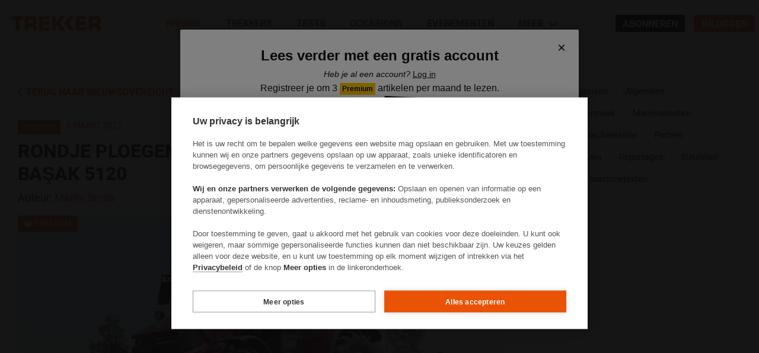

--- FILE ---
content_type: text/html; charset=UTF-8
request_url: https://trekkeronline.nl/2023/03/rondje-ploegen-met-moderne-turkse-trekker-basak-5120/?auth=sso
body_size: 177186
content:
<!doctype html>
<html lang="nl" class="no-js">
<head>
    <meta charset="UTF-8">
    <title>Rondje ploegen met moderne Turkse trekker Başak 5120 - Trekker</title>

    <link href="//www.google-analytics.com" rel="dns-prefetch">
    <link href="//freave.cdn.freavehd.net" rel="dns-prefetch">

    <meta http-equiv="X-UA-Compatible" content="IE=edge,chrome=1"><script type="text/javascript">(window.NREUM||(NREUM={})).init={ajax:{deny_list:["bam.nr-data.net"]},feature_flags:["soft_nav"]};(window.NREUM||(NREUM={})).loader_config={licenseKey:"47aabfc9de",applicationID:"510150759",browserID:"510179473"};;/*! For license information please see nr-loader-rum-1.308.0.min.js.LICENSE.txt */
(()=>{var e,t,r={163:(e,t,r)=>{"use strict";r.d(t,{j:()=>E});var n=r(384),i=r(1741);var a=r(2555);r(860).K7.genericEvents;const s="experimental.resources",o="register",c=e=>{if(!e||"string"!=typeof e)return!1;try{document.createDocumentFragment().querySelector(e)}catch{return!1}return!0};var d=r(2614),u=r(944),l=r(8122);const f="[data-nr-mask]",g=e=>(0,l.a)(e,(()=>{const e={feature_flags:[],experimental:{allow_registered_children:!1,resources:!1},mask_selector:"*",block_selector:"[data-nr-block]",mask_input_options:{color:!1,date:!1,"datetime-local":!1,email:!1,month:!1,number:!1,range:!1,search:!1,tel:!1,text:!1,time:!1,url:!1,week:!1,textarea:!1,select:!1,password:!0}};return{ajax:{deny_list:void 0,block_internal:!0,enabled:!0,autoStart:!0},api:{get allow_registered_children(){return e.feature_flags.includes(o)||e.experimental.allow_registered_children},set allow_registered_children(t){e.experimental.allow_registered_children=t},duplicate_registered_data:!1},browser_consent_mode:{enabled:!1},distributed_tracing:{enabled:void 0,exclude_newrelic_header:void 0,cors_use_newrelic_header:void 0,cors_use_tracecontext_headers:void 0,allowed_origins:void 0},get feature_flags(){return e.feature_flags},set feature_flags(t){e.feature_flags=t},generic_events:{enabled:!0,autoStart:!0},harvest:{interval:30},jserrors:{enabled:!0,autoStart:!0},logging:{enabled:!0,autoStart:!0},metrics:{enabled:!0,autoStart:!0},obfuscate:void 0,page_action:{enabled:!0},page_view_event:{enabled:!0,autoStart:!0},page_view_timing:{enabled:!0,autoStart:!0},performance:{capture_marks:!1,capture_measures:!1,capture_detail:!0,resources:{get enabled(){return e.feature_flags.includes(s)||e.experimental.resources},set enabled(t){e.experimental.resources=t},asset_types:[],first_party_domains:[],ignore_newrelic:!0}},privacy:{cookies_enabled:!0},proxy:{assets:void 0,beacon:void 0},session:{expiresMs:d.wk,inactiveMs:d.BB},session_replay:{autoStart:!0,enabled:!1,preload:!1,sampling_rate:10,error_sampling_rate:100,collect_fonts:!1,inline_images:!1,fix_stylesheets:!0,mask_all_inputs:!0,get mask_text_selector(){return e.mask_selector},set mask_text_selector(t){c(t)?e.mask_selector="".concat(t,",").concat(f):""===t||null===t?e.mask_selector=f:(0,u.R)(5,t)},get block_class(){return"nr-block"},get ignore_class(){return"nr-ignore"},get mask_text_class(){return"nr-mask"},get block_selector(){return e.block_selector},set block_selector(t){c(t)?e.block_selector+=",".concat(t):""!==t&&(0,u.R)(6,t)},get mask_input_options(){return e.mask_input_options},set mask_input_options(t){t&&"object"==typeof t?e.mask_input_options={...t,password:!0}:(0,u.R)(7,t)}},session_trace:{enabled:!0,autoStart:!0},soft_navigations:{enabled:!0,autoStart:!0},spa:{enabled:!0,autoStart:!0},ssl:void 0,user_actions:{enabled:!0,elementAttributes:["id","className","tagName","type"]}}})());var p=r(6154),m=r(9324);let h=0;const v={buildEnv:m.F3,distMethod:m.Xs,version:m.xv,originTime:p.WN},b={consented:!1},y={appMetadata:{},get consented(){return this.session?.state?.consent||b.consented},set consented(e){b.consented=e},customTransaction:void 0,denyList:void 0,disabled:!1,harvester:void 0,isolatedBacklog:!1,isRecording:!1,loaderType:void 0,maxBytes:3e4,obfuscator:void 0,onerror:void 0,ptid:void 0,releaseIds:{},session:void 0,timeKeeper:void 0,registeredEntities:[],jsAttributesMetadata:{bytes:0},get harvestCount(){return++h}},_=e=>{const t=(0,l.a)(e,y),r=Object.keys(v).reduce((e,t)=>(e[t]={value:v[t],writable:!1,configurable:!0,enumerable:!0},e),{});return Object.defineProperties(t,r)};var w=r(5701);const x=e=>{const t=e.startsWith("http");e+="/",r.p=t?e:"https://"+e};var R=r(7836),k=r(3241);const A={accountID:void 0,trustKey:void 0,agentID:void 0,licenseKey:void 0,applicationID:void 0,xpid:void 0},S=e=>(0,l.a)(e,A),T=new Set;function E(e,t={},r,s){let{init:o,info:c,loader_config:d,runtime:u={},exposed:l=!0}=t;if(!c){const e=(0,n.pV)();o=e.init,c=e.info,d=e.loader_config}e.init=g(o||{}),e.loader_config=S(d||{}),c.jsAttributes??={},p.bv&&(c.jsAttributes.isWorker=!0),e.info=(0,a.D)(c);const f=e.init,m=[c.beacon,c.errorBeacon];T.has(e.agentIdentifier)||(f.proxy.assets&&(x(f.proxy.assets),m.push(f.proxy.assets)),f.proxy.beacon&&m.push(f.proxy.beacon),e.beacons=[...m],function(e){const t=(0,n.pV)();Object.getOwnPropertyNames(i.W.prototype).forEach(r=>{const n=i.W.prototype[r];if("function"!=typeof n||"constructor"===n)return;let a=t[r];e[r]&&!1!==e.exposed&&"micro-agent"!==e.runtime?.loaderType&&(t[r]=(...t)=>{const n=e[r](...t);return a?a(...t):n})})}(e),(0,n.US)("activatedFeatures",w.B)),u.denyList=[...f.ajax.deny_list||[],...f.ajax.block_internal?m:[]],u.ptid=e.agentIdentifier,u.loaderType=r,e.runtime=_(u),T.has(e.agentIdentifier)||(e.ee=R.ee.get(e.agentIdentifier),e.exposed=l,(0,k.W)({agentIdentifier:e.agentIdentifier,drained:!!w.B?.[e.agentIdentifier],type:"lifecycle",name:"initialize",feature:void 0,data:e.config})),T.add(e.agentIdentifier)}},384:(e,t,r)=>{"use strict";r.d(t,{NT:()=>s,US:()=>u,Zm:()=>o,bQ:()=>d,dV:()=>c,pV:()=>l});var n=r(6154),i=r(1863),a=r(1910);const s={beacon:"bam.nr-data.net",errorBeacon:"bam.nr-data.net"};function o(){return n.gm.NREUM||(n.gm.NREUM={}),void 0===n.gm.newrelic&&(n.gm.newrelic=n.gm.NREUM),n.gm.NREUM}function c(){let e=o();return e.o||(e.o={ST:n.gm.setTimeout,SI:n.gm.setImmediate||n.gm.setInterval,CT:n.gm.clearTimeout,XHR:n.gm.XMLHttpRequest,REQ:n.gm.Request,EV:n.gm.Event,PR:n.gm.Promise,MO:n.gm.MutationObserver,FETCH:n.gm.fetch,WS:n.gm.WebSocket},(0,a.i)(...Object.values(e.o))),e}function d(e,t){let r=o();r.initializedAgents??={},t.initializedAt={ms:(0,i.t)(),date:new Date},r.initializedAgents[e]=t}function u(e,t){o()[e]=t}function l(){return function(){let e=o();const t=e.info||{};e.info={beacon:s.beacon,errorBeacon:s.errorBeacon,...t}}(),function(){let e=o();const t=e.init||{};e.init={...t}}(),c(),function(){let e=o();const t=e.loader_config||{};e.loader_config={...t}}(),o()}},782:(e,t,r)=>{"use strict";r.d(t,{T:()=>n});const n=r(860).K7.pageViewTiming},860:(e,t,r)=>{"use strict";r.d(t,{$J:()=>u,K7:()=>c,P3:()=>d,XX:()=>i,Yy:()=>o,df:()=>a,qY:()=>n,v4:()=>s});const n="events",i="jserrors",a="browser/blobs",s="rum",o="browser/logs",c={ajax:"ajax",genericEvents:"generic_events",jserrors:i,logging:"logging",metrics:"metrics",pageAction:"page_action",pageViewEvent:"page_view_event",pageViewTiming:"page_view_timing",sessionReplay:"session_replay",sessionTrace:"session_trace",softNav:"soft_navigations",spa:"spa"},d={[c.pageViewEvent]:1,[c.pageViewTiming]:2,[c.metrics]:3,[c.jserrors]:4,[c.spa]:5,[c.ajax]:6,[c.sessionTrace]:7,[c.softNav]:8,[c.sessionReplay]:9,[c.logging]:10,[c.genericEvents]:11},u={[c.pageViewEvent]:s,[c.pageViewTiming]:n,[c.ajax]:n,[c.spa]:n,[c.softNav]:n,[c.metrics]:i,[c.jserrors]:i,[c.sessionTrace]:a,[c.sessionReplay]:a,[c.logging]:o,[c.genericEvents]:"ins"}},944:(e,t,r)=>{"use strict";r.d(t,{R:()=>i});var n=r(3241);function i(e,t){"function"==typeof console.debug&&(console.debug("New Relic Warning: https://github.com/newrelic/newrelic-browser-agent/blob/main/docs/warning-codes.md#".concat(e),t),(0,n.W)({agentIdentifier:null,drained:null,type:"data",name:"warn",feature:"warn",data:{code:e,secondary:t}}))}},1687:(e,t,r)=>{"use strict";r.d(t,{Ak:()=>d,Ze:()=>f,x3:()=>u});var n=r(3241),i=r(7836),a=r(3606),s=r(860),o=r(2646);const c={};function d(e,t){const r={staged:!1,priority:s.P3[t]||0};l(e),c[e].get(t)||c[e].set(t,r)}function u(e,t){e&&c[e]&&(c[e].get(t)&&c[e].delete(t),p(e,t,!1),c[e].size&&g(e))}function l(e){if(!e)throw new Error("agentIdentifier required");c[e]||(c[e]=new Map)}function f(e="",t="feature",r=!1){if(l(e),!e||!c[e].get(t)||r)return p(e,t);c[e].get(t).staged=!0,g(e)}function g(e){const t=Array.from(c[e]);t.every(([e,t])=>t.staged)&&(t.sort((e,t)=>e[1].priority-t[1].priority),t.forEach(([t])=>{c[e].delete(t),p(e,t)}))}function p(e,t,r=!0){const s=e?i.ee.get(e):i.ee,c=a.i.handlers;if(!s.aborted&&s.backlog&&c){if((0,n.W)({agentIdentifier:e,type:"lifecycle",name:"drain",feature:t}),r){const e=s.backlog[t],r=c[t];if(r){for(let t=0;e&&t<e.length;++t)m(e[t],r);Object.entries(r).forEach(([e,t])=>{Object.values(t||{}).forEach(t=>{t[0]?.on&&t[0]?.context()instanceof o.y&&t[0].on(e,t[1])})})}}s.isolatedBacklog||delete c[t],s.backlog[t]=null,s.emit("drain-"+t,[])}}function m(e,t){var r=e[1];Object.values(t[r]||{}).forEach(t=>{var r=e[0];if(t[0]===r){var n=t[1],i=e[3],a=e[2];n.apply(i,a)}})}},1738:(e,t,r)=>{"use strict";r.d(t,{U:()=>g,Y:()=>f});var n=r(3241),i=r(9908),a=r(1863),s=r(944),o=r(5701),c=r(3969),d=r(8362),u=r(860),l=r(4261);function f(e,t,r,a){const f=a||r;!f||f[e]&&f[e]!==d.d.prototype[e]||(f[e]=function(){(0,i.p)(c.xV,["API/"+e+"/called"],void 0,u.K7.metrics,r.ee),(0,n.W)({agentIdentifier:r.agentIdentifier,drained:!!o.B?.[r.agentIdentifier],type:"data",name:"api",feature:l.Pl+e,data:{}});try{return t.apply(this,arguments)}catch(e){(0,s.R)(23,e)}})}function g(e,t,r,n,s){const o=e.info;null===r?delete o.jsAttributes[t]:o.jsAttributes[t]=r,(s||null===r)&&(0,i.p)(l.Pl+n,[(0,a.t)(),t,r],void 0,"session",e.ee)}},1741:(e,t,r)=>{"use strict";r.d(t,{W:()=>a});var n=r(944),i=r(4261);class a{#e(e,...t){if(this[e]!==a.prototype[e])return this[e](...t);(0,n.R)(35,e)}addPageAction(e,t){return this.#e(i.hG,e,t)}register(e){return this.#e(i.eY,e)}recordCustomEvent(e,t){return this.#e(i.fF,e,t)}setPageViewName(e,t){return this.#e(i.Fw,e,t)}setCustomAttribute(e,t,r){return this.#e(i.cD,e,t,r)}noticeError(e,t){return this.#e(i.o5,e,t)}setUserId(e,t=!1){return this.#e(i.Dl,e,t)}setApplicationVersion(e){return this.#e(i.nb,e)}setErrorHandler(e){return this.#e(i.bt,e)}addRelease(e,t){return this.#e(i.k6,e,t)}log(e,t){return this.#e(i.$9,e,t)}start(){return this.#e(i.d3)}finished(e){return this.#e(i.BL,e)}recordReplay(){return this.#e(i.CH)}pauseReplay(){return this.#e(i.Tb)}addToTrace(e){return this.#e(i.U2,e)}setCurrentRouteName(e){return this.#e(i.PA,e)}interaction(e){return this.#e(i.dT,e)}wrapLogger(e,t,r){return this.#e(i.Wb,e,t,r)}measure(e,t){return this.#e(i.V1,e,t)}consent(e){return this.#e(i.Pv,e)}}},1863:(e,t,r)=>{"use strict";function n(){return Math.floor(performance.now())}r.d(t,{t:()=>n})},1910:(e,t,r)=>{"use strict";r.d(t,{i:()=>a});var n=r(944);const i=new Map;function a(...e){return e.every(e=>{if(i.has(e))return i.get(e);const t="function"==typeof e?e.toString():"",r=t.includes("[native code]"),a=t.includes("nrWrapper");return r||a||(0,n.R)(64,e?.name||t),i.set(e,r),r})}},2555:(e,t,r)=>{"use strict";r.d(t,{D:()=>o,f:()=>s});var n=r(384),i=r(8122);const a={beacon:n.NT.beacon,errorBeacon:n.NT.errorBeacon,licenseKey:void 0,applicationID:void 0,sa:void 0,queueTime:void 0,applicationTime:void 0,ttGuid:void 0,user:void 0,account:void 0,product:void 0,extra:void 0,jsAttributes:{},userAttributes:void 0,atts:void 0,transactionName:void 0,tNamePlain:void 0};function s(e){try{return!!e.licenseKey&&!!e.errorBeacon&&!!e.applicationID}catch(e){return!1}}const o=e=>(0,i.a)(e,a)},2614:(e,t,r)=>{"use strict";r.d(t,{BB:()=>s,H3:()=>n,g:()=>d,iL:()=>c,tS:()=>o,uh:()=>i,wk:()=>a});const n="NRBA",i="SESSION",a=144e5,s=18e5,o={STARTED:"session-started",PAUSE:"session-pause",RESET:"session-reset",RESUME:"session-resume",UPDATE:"session-update"},c={SAME_TAB:"same-tab",CROSS_TAB:"cross-tab"},d={OFF:0,FULL:1,ERROR:2}},2646:(e,t,r)=>{"use strict";r.d(t,{y:()=>n});class n{constructor(e){this.contextId=e}}},2843:(e,t,r)=>{"use strict";r.d(t,{G:()=>a,u:()=>i});var n=r(3878);function i(e,t=!1,r,i){(0,n.DD)("visibilitychange",function(){if(t)return void("hidden"===document.visibilityState&&e());e(document.visibilityState)},r,i)}function a(e,t,r){(0,n.sp)("pagehide",e,t,r)}},3241:(e,t,r)=>{"use strict";r.d(t,{W:()=>a});var n=r(6154);const i="newrelic";function a(e={}){try{n.gm.dispatchEvent(new CustomEvent(i,{detail:e}))}catch(e){}}},3606:(e,t,r)=>{"use strict";r.d(t,{i:()=>a});var n=r(9908);a.on=s;var i=a.handlers={};function a(e,t,r,a){s(a||n.d,i,e,t,r)}function s(e,t,r,i,a){a||(a="feature"),e||(e=n.d);var s=t[a]=t[a]||{};(s[r]=s[r]||[]).push([e,i])}},3878:(e,t,r)=>{"use strict";function n(e,t){return{capture:e,passive:!1,signal:t}}function i(e,t,r=!1,i){window.addEventListener(e,t,n(r,i))}function a(e,t,r=!1,i){document.addEventListener(e,t,n(r,i))}r.d(t,{DD:()=>a,jT:()=>n,sp:()=>i})},3969:(e,t,r)=>{"use strict";r.d(t,{TZ:()=>n,XG:()=>o,rs:()=>i,xV:()=>s,z_:()=>a});const n=r(860).K7.metrics,i="sm",a="cm",s="storeSupportabilityMetrics",o="storeEventMetrics"},4234:(e,t,r)=>{"use strict";r.d(t,{W:()=>a});var n=r(7836),i=r(1687);class a{constructor(e,t){this.agentIdentifier=e,this.ee=n.ee.get(e),this.featureName=t,this.blocked=!1}deregisterDrain(){(0,i.x3)(this.agentIdentifier,this.featureName)}}},4261:(e,t,r)=>{"use strict";r.d(t,{$9:()=>d,BL:()=>o,CH:()=>g,Dl:()=>_,Fw:()=>y,PA:()=>h,Pl:()=>n,Pv:()=>k,Tb:()=>l,U2:()=>a,V1:()=>R,Wb:()=>x,bt:()=>b,cD:()=>v,d3:()=>w,dT:()=>c,eY:()=>p,fF:()=>f,hG:()=>i,k6:()=>s,nb:()=>m,o5:()=>u});const n="api-",i="addPageAction",a="addToTrace",s="addRelease",o="finished",c="interaction",d="log",u="noticeError",l="pauseReplay",f="recordCustomEvent",g="recordReplay",p="register",m="setApplicationVersion",h="setCurrentRouteName",v="setCustomAttribute",b="setErrorHandler",y="setPageViewName",_="setUserId",w="start",x="wrapLogger",R="measure",k="consent"},5289:(e,t,r)=>{"use strict";r.d(t,{GG:()=>s,Qr:()=>c,sB:()=>o});var n=r(3878),i=r(6389);function a(){return"undefined"==typeof document||"complete"===document.readyState}function s(e,t){if(a())return e();const r=(0,i.J)(e),s=setInterval(()=>{a()&&(clearInterval(s),r())},500);(0,n.sp)("load",r,t)}function o(e){if(a())return e();(0,n.DD)("DOMContentLoaded",e)}function c(e){if(a())return e();(0,n.sp)("popstate",e)}},5607:(e,t,r)=>{"use strict";r.d(t,{W:()=>n});const n=(0,r(9566).bz)()},5701:(e,t,r)=>{"use strict";r.d(t,{B:()=>a,t:()=>s});var n=r(3241);const i=new Set,a={};function s(e,t){const r=t.agentIdentifier;a[r]??={},e&&"object"==typeof e&&(i.has(r)||(t.ee.emit("rumresp",[e]),a[r]=e,i.add(r),(0,n.W)({agentIdentifier:r,loaded:!0,drained:!0,type:"lifecycle",name:"load",feature:void 0,data:e})))}},6154:(e,t,r)=>{"use strict";r.d(t,{OF:()=>c,RI:()=>i,WN:()=>u,bv:()=>a,eN:()=>l,gm:()=>s,mw:()=>o,sb:()=>d});var n=r(1863);const i="undefined"!=typeof window&&!!window.document,a="undefined"!=typeof WorkerGlobalScope&&("undefined"!=typeof self&&self instanceof WorkerGlobalScope&&self.navigator instanceof WorkerNavigator||"undefined"!=typeof globalThis&&globalThis instanceof WorkerGlobalScope&&globalThis.navigator instanceof WorkerNavigator),s=i?window:"undefined"!=typeof WorkerGlobalScope&&("undefined"!=typeof self&&self instanceof WorkerGlobalScope&&self||"undefined"!=typeof globalThis&&globalThis instanceof WorkerGlobalScope&&globalThis),o=Boolean("hidden"===s?.document?.visibilityState),c=/iPad|iPhone|iPod/.test(s.navigator?.userAgent),d=c&&"undefined"==typeof SharedWorker,u=((()=>{const e=s.navigator?.userAgent?.match(/Firefox[/\s](\d+\.\d+)/);Array.isArray(e)&&e.length>=2&&e[1]})(),Date.now()-(0,n.t)()),l=()=>"undefined"!=typeof PerformanceNavigationTiming&&s?.performance?.getEntriesByType("navigation")?.[0]?.responseStart},6389:(e,t,r)=>{"use strict";function n(e,t=500,r={}){const n=r?.leading||!1;let i;return(...r)=>{n&&void 0===i&&(e.apply(this,r),i=setTimeout(()=>{i=clearTimeout(i)},t)),n||(clearTimeout(i),i=setTimeout(()=>{e.apply(this,r)},t))}}function i(e){let t=!1;return(...r)=>{t||(t=!0,e.apply(this,r))}}r.d(t,{J:()=>i,s:()=>n})},6630:(e,t,r)=>{"use strict";r.d(t,{T:()=>n});const n=r(860).K7.pageViewEvent},7699:(e,t,r)=>{"use strict";r.d(t,{It:()=>a,KC:()=>o,No:()=>i,qh:()=>s});var n=r(860);const i=16e3,a=1e6,s="SESSION_ERROR",o={[n.K7.logging]:!0,[n.K7.genericEvents]:!1,[n.K7.jserrors]:!1,[n.K7.ajax]:!1}},7836:(e,t,r)=>{"use strict";r.d(t,{P:()=>o,ee:()=>c});var n=r(384),i=r(8990),a=r(2646),s=r(5607);const o="nr@context:".concat(s.W),c=function e(t,r){var n={},s={},u={},l=!1;try{l=16===r.length&&d.initializedAgents?.[r]?.runtime.isolatedBacklog}catch(e){}var f={on:p,addEventListener:p,removeEventListener:function(e,t){var r=n[e];if(!r)return;for(var i=0;i<r.length;i++)r[i]===t&&r.splice(i,1)},emit:function(e,r,n,i,a){!1!==a&&(a=!0);if(c.aborted&&!i)return;t&&a&&t.emit(e,r,n);var o=g(n);m(e).forEach(e=>{e.apply(o,r)});var d=v()[s[e]];d&&d.push([f,e,r,o]);return o},get:h,listeners:m,context:g,buffer:function(e,t){const r=v();if(t=t||"feature",f.aborted)return;Object.entries(e||{}).forEach(([e,n])=>{s[n]=t,t in r||(r[t]=[])})},abort:function(){f._aborted=!0,Object.keys(f.backlog).forEach(e=>{delete f.backlog[e]})},isBuffering:function(e){return!!v()[s[e]]},debugId:r,backlog:l?{}:t&&"object"==typeof t.backlog?t.backlog:{},isolatedBacklog:l};return Object.defineProperty(f,"aborted",{get:()=>{let e=f._aborted||!1;return e||(t&&(e=t.aborted),e)}}),f;function g(e){return e&&e instanceof a.y?e:e?(0,i.I)(e,o,()=>new a.y(o)):new a.y(o)}function p(e,t){n[e]=m(e).concat(t)}function m(e){return n[e]||[]}function h(t){return u[t]=u[t]||e(f,t)}function v(){return f.backlog}}(void 0,"globalEE"),d=(0,n.Zm)();d.ee||(d.ee=c)},8122:(e,t,r)=>{"use strict";r.d(t,{a:()=>i});var n=r(944);function i(e,t){try{if(!e||"object"!=typeof e)return(0,n.R)(3);if(!t||"object"!=typeof t)return(0,n.R)(4);const r=Object.create(Object.getPrototypeOf(t),Object.getOwnPropertyDescriptors(t)),a=0===Object.keys(r).length?e:r;for(let s in a)if(void 0!==e[s])try{if(null===e[s]){r[s]=null;continue}Array.isArray(e[s])&&Array.isArray(t[s])?r[s]=Array.from(new Set([...e[s],...t[s]])):"object"==typeof e[s]&&"object"==typeof t[s]?r[s]=i(e[s],t[s]):r[s]=e[s]}catch(e){r[s]||(0,n.R)(1,e)}return r}catch(e){(0,n.R)(2,e)}}},8362:(e,t,r)=>{"use strict";r.d(t,{d:()=>a});var n=r(9566),i=r(1741);class a extends i.W{agentIdentifier=(0,n.LA)(16)}},8374:(e,t,r)=>{r.nc=(()=>{try{return document?.currentScript?.nonce}catch(e){}return""})()},8990:(e,t,r)=>{"use strict";r.d(t,{I:()=>i});var n=Object.prototype.hasOwnProperty;function i(e,t,r){if(n.call(e,t))return e[t];var i=r();if(Object.defineProperty&&Object.keys)try{return Object.defineProperty(e,t,{value:i,writable:!0,enumerable:!1}),i}catch(e){}return e[t]=i,i}},9324:(e,t,r)=>{"use strict";r.d(t,{F3:()=>i,Xs:()=>a,xv:()=>n});const n="1.308.0",i="PROD",a="CDN"},9566:(e,t,r)=>{"use strict";r.d(t,{LA:()=>o,bz:()=>s});var n=r(6154);const i="xxxxxxxx-xxxx-4xxx-yxxx-xxxxxxxxxxxx";function a(e,t){return e?15&e[t]:16*Math.random()|0}function s(){const e=n.gm?.crypto||n.gm?.msCrypto;let t,r=0;return e&&e.getRandomValues&&(t=e.getRandomValues(new Uint8Array(30))),i.split("").map(e=>"x"===e?a(t,r++).toString(16):"y"===e?(3&a()|8).toString(16):e).join("")}function o(e){const t=n.gm?.crypto||n.gm?.msCrypto;let r,i=0;t&&t.getRandomValues&&(r=t.getRandomValues(new Uint8Array(e)));const s=[];for(var o=0;o<e;o++)s.push(a(r,i++).toString(16));return s.join("")}},9908:(e,t,r)=>{"use strict";r.d(t,{d:()=>n,p:()=>i});var n=r(7836).ee.get("handle");function i(e,t,r,i,a){a?(a.buffer([e],i),a.emit(e,t,r)):(n.buffer([e],i),n.emit(e,t,r))}}},n={};function i(e){var t=n[e];if(void 0!==t)return t.exports;var a=n[e]={exports:{}};return r[e](a,a.exports,i),a.exports}i.m=r,i.d=(e,t)=>{for(var r in t)i.o(t,r)&&!i.o(e,r)&&Object.defineProperty(e,r,{enumerable:!0,get:t[r]})},i.f={},i.e=e=>Promise.all(Object.keys(i.f).reduce((t,r)=>(i.f[r](e,t),t),[])),i.u=e=>"nr-rum-1.308.0.min.js",i.o=(e,t)=>Object.prototype.hasOwnProperty.call(e,t),e={},t="NRBA-1.308.0.PROD:",i.l=(r,n,a,s)=>{if(e[r])e[r].push(n);else{var o,c;if(void 0!==a)for(var d=document.getElementsByTagName("script"),u=0;u<d.length;u++){var l=d[u];if(l.getAttribute("src")==r||l.getAttribute("data-webpack")==t+a){o=l;break}}if(!o){c=!0;var f={296:"sha512-+MIMDsOcckGXa1EdWHqFNv7P+JUkd5kQwCBr3KE6uCvnsBNUrdSt4a/3/L4j4TxtnaMNjHpza2/erNQbpacJQA=="};(o=document.createElement("script")).charset="utf-8",i.nc&&o.setAttribute("nonce",i.nc),o.setAttribute("data-webpack",t+a),o.src=r,0!==o.src.indexOf(window.location.origin+"/")&&(o.crossOrigin="anonymous"),f[s]&&(o.integrity=f[s])}e[r]=[n];var g=(t,n)=>{o.onerror=o.onload=null,clearTimeout(p);var i=e[r];if(delete e[r],o.parentNode&&o.parentNode.removeChild(o),i&&i.forEach(e=>e(n)),t)return t(n)},p=setTimeout(g.bind(null,void 0,{type:"timeout",target:o}),12e4);o.onerror=g.bind(null,o.onerror),o.onload=g.bind(null,o.onload),c&&document.head.appendChild(o)}},i.r=e=>{"undefined"!=typeof Symbol&&Symbol.toStringTag&&Object.defineProperty(e,Symbol.toStringTag,{value:"Module"}),Object.defineProperty(e,"__esModule",{value:!0})},i.p="https://js-agent.newrelic.com/",(()=>{var e={374:0,840:0};i.f.j=(t,r)=>{var n=i.o(e,t)?e[t]:void 0;if(0!==n)if(n)r.push(n[2]);else{var a=new Promise((r,i)=>n=e[t]=[r,i]);r.push(n[2]=a);var s=i.p+i.u(t),o=new Error;i.l(s,r=>{if(i.o(e,t)&&(0!==(n=e[t])&&(e[t]=void 0),n)){var a=r&&("load"===r.type?"missing":r.type),s=r&&r.target&&r.target.src;o.message="Loading chunk "+t+" failed: ("+a+": "+s+")",o.name="ChunkLoadError",o.type=a,o.request=s,n[1](o)}},"chunk-"+t,t)}};var t=(t,r)=>{var n,a,[s,o,c]=r,d=0;if(s.some(t=>0!==e[t])){for(n in o)i.o(o,n)&&(i.m[n]=o[n]);if(c)c(i)}for(t&&t(r);d<s.length;d++)a=s[d],i.o(e,a)&&e[a]&&e[a][0](),e[a]=0},r=self["webpackChunk:NRBA-1.308.0.PROD"]=self["webpackChunk:NRBA-1.308.0.PROD"]||[];r.forEach(t.bind(null,0)),r.push=t.bind(null,r.push.bind(r))})(),(()=>{"use strict";i(8374);var e=i(8362),t=i(860);const r=Object.values(t.K7);var n=i(163);var a=i(9908),s=i(1863),o=i(4261),c=i(1738);var d=i(1687),u=i(4234),l=i(5289),f=i(6154),g=i(944),p=i(384);const m=e=>f.RI&&!0===e?.privacy.cookies_enabled;function h(e){return!!(0,p.dV)().o.MO&&m(e)&&!0===e?.session_trace.enabled}var v=i(6389),b=i(7699);class y extends u.W{constructor(e,t){super(e.agentIdentifier,t),this.agentRef=e,this.abortHandler=void 0,this.featAggregate=void 0,this.loadedSuccessfully=void 0,this.onAggregateImported=new Promise(e=>{this.loadedSuccessfully=e}),this.deferred=Promise.resolve(),!1===e.init[this.featureName].autoStart?this.deferred=new Promise((t,r)=>{this.ee.on("manual-start-all",(0,v.J)(()=>{(0,d.Ak)(e.agentIdentifier,this.featureName),t()}))}):(0,d.Ak)(e.agentIdentifier,t)}importAggregator(e,t,r={}){if(this.featAggregate)return;const n=async()=>{let n;await this.deferred;try{if(m(e.init)){const{setupAgentSession:t}=await i.e(296).then(i.bind(i,3305));n=t(e)}}catch(e){(0,g.R)(20,e),this.ee.emit("internal-error",[e]),(0,a.p)(b.qh,[e],void 0,this.featureName,this.ee)}try{if(!this.#t(this.featureName,n,e.init))return(0,d.Ze)(this.agentIdentifier,this.featureName),void this.loadedSuccessfully(!1);const{Aggregate:i}=await t();this.featAggregate=new i(e,r),e.runtime.harvester.initializedAggregates.push(this.featAggregate),this.loadedSuccessfully(!0)}catch(e){(0,g.R)(34,e),this.abortHandler?.(),(0,d.Ze)(this.agentIdentifier,this.featureName,!0),this.loadedSuccessfully(!1),this.ee&&this.ee.abort()}};f.RI?(0,l.GG)(()=>n(),!0):n()}#t(e,r,n){if(this.blocked)return!1;switch(e){case t.K7.sessionReplay:return h(n)&&!!r;case t.K7.sessionTrace:return!!r;default:return!0}}}var _=i(6630),w=i(2614),x=i(3241);class R extends y{static featureName=_.T;constructor(e){var t;super(e,_.T),this.setupInspectionEvents(e.agentIdentifier),t=e,(0,c.Y)(o.Fw,function(e,r){"string"==typeof e&&("/"!==e.charAt(0)&&(e="/"+e),t.runtime.customTransaction=(r||"http://custom.transaction")+e,(0,a.p)(o.Pl+o.Fw,[(0,s.t)()],void 0,void 0,t.ee))},t),this.importAggregator(e,()=>i.e(296).then(i.bind(i,3943)))}setupInspectionEvents(e){const t=(t,r)=>{t&&(0,x.W)({agentIdentifier:e,timeStamp:t.timeStamp,loaded:"complete"===t.target.readyState,type:"window",name:r,data:t.target.location+""})};(0,l.sB)(e=>{t(e,"DOMContentLoaded")}),(0,l.GG)(e=>{t(e,"load")}),(0,l.Qr)(e=>{t(e,"navigate")}),this.ee.on(w.tS.UPDATE,(t,r)=>{(0,x.W)({agentIdentifier:e,type:"lifecycle",name:"session",data:r})})}}class k extends e.d{constructor(e){var t;(super(),f.gm)?(this.features={},(0,p.bQ)(this.agentIdentifier,this),this.desiredFeatures=new Set(e.features||[]),this.desiredFeatures.add(R),(0,n.j)(this,e,e.loaderType||"agent"),t=this,(0,c.Y)(o.cD,function(e,r,n=!1){if("string"==typeof e){if(["string","number","boolean"].includes(typeof r)||null===r)return(0,c.U)(t,e,r,o.cD,n);(0,g.R)(40,typeof r)}else(0,g.R)(39,typeof e)},t),function(e){(0,c.Y)(o.Dl,function(t,r=!1){if("string"!=typeof t&&null!==t)return void(0,g.R)(41,typeof t);const n=e.info.jsAttributes["enduser.id"];r&&null!=n&&n!==t?(0,a.p)(o.Pl+"setUserIdAndResetSession",[t],void 0,"session",e.ee):(0,c.U)(e,"enduser.id",t,o.Dl,!0)},e)}(this),function(e){(0,c.Y)(o.nb,function(t){if("string"==typeof t||null===t)return(0,c.U)(e,"application.version",t,o.nb,!1);(0,g.R)(42,typeof t)},e)}(this),function(e){(0,c.Y)(o.d3,function(){e.ee.emit("manual-start-all")},e)}(this),function(e){(0,c.Y)(o.Pv,function(t=!0){if("boolean"==typeof t){if((0,a.p)(o.Pl+o.Pv,[t],void 0,"session",e.ee),e.runtime.consented=t,t){const t=e.features.page_view_event;t.onAggregateImported.then(e=>{const r=t.featAggregate;e&&!r.sentRum&&r.sendRum()})}}else(0,g.R)(65,typeof t)},e)}(this),this.run()):(0,g.R)(21)}get config(){return{info:this.info,init:this.init,loader_config:this.loader_config,runtime:this.runtime}}get api(){return this}run(){try{const e=function(e){const t={};return r.forEach(r=>{t[r]=!!e[r]?.enabled}),t}(this.init),n=[...this.desiredFeatures];n.sort((e,r)=>t.P3[e.featureName]-t.P3[r.featureName]),n.forEach(r=>{if(!e[r.featureName]&&r.featureName!==t.K7.pageViewEvent)return;if(r.featureName===t.K7.spa)return void(0,g.R)(67);const n=function(e){switch(e){case t.K7.ajax:return[t.K7.jserrors];case t.K7.sessionTrace:return[t.K7.ajax,t.K7.pageViewEvent];case t.K7.sessionReplay:return[t.K7.sessionTrace];case t.K7.pageViewTiming:return[t.K7.pageViewEvent];default:return[]}}(r.featureName).filter(e=>!(e in this.features));n.length>0&&(0,g.R)(36,{targetFeature:r.featureName,missingDependencies:n}),this.features[r.featureName]=new r(this)})}catch(e){(0,g.R)(22,e);for(const e in this.features)this.features[e].abortHandler?.();const t=(0,p.Zm)();delete t.initializedAgents[this.agentIdentifier]?.features,delete this.sharedAggregator;return t.ee.get(this.agentIdentifier).abort(),!1}}}var A=i(2843),S=i(782);class T extends y{static featureName=S.T;constructor(e){super(e,S.T),f.RI&&((0,A.u)(()=>(0,a.p)("docHidden",[(0,s.t)()],void 0,S.T,this.ee),!0),(0,A.G)(()=>(0,a.p)("winPagehide",[(0,s.t)()],void 0,S.T,this.ee)),this.importAggregator(e,()=>i.e(296).then(i.bind(i,2117))))}}var E=i(3969);class I extends y{static featureName=E.TZ;constructor(e){super(e,E.TZ),f.RI&&document.addEventListener("securitypolicyviolation",e=>{(0,a.p)(E.xV,["Generic/CSPViolation/Detected"],void 0,this.featureName,this.ee)}),this.importAggregator(e,()=>i.e(296).then(i.bind(i,9623)))}}new k({features:[R,T,I],loaderType:"lite"})})()})();</script>
<script type="text/javascript">
/* <![CDATA[ */
 var gform;gform||(document.addEventListener("gform_main_scripts_loaded",function(){gform.scriptsLoaded=!0}),window.addEventListener("DOMContentLoaded",function(){gform.domLoaded=!0}),gform={domLoaded:!1,scriptsLoaded:!1,initializeOnLoaded:function(o){gform.domLoaded&&gform.scriptsLoaded?o():!gform.domLoaded&&gform.scriptsLoaded?window.addEventListener("DOMContentLoaded",o):document.addEventListener("gform_main_scripts_loaded",o)},hooks:{action:{},filter:{}},addAction:function(o,n,r,t){gform.addHook("action",o,n,r,t)},addFilter:function(o,n,r,t){gform.addHook("filter",o,n,r,t)},doAction:function(o){gform.doHook("action",o,arguments)},applyFilters:function(o){return gform.doHook("filter",o,arguments)},removeAction:function(o,n){gform.removeHook("action",o,n)},removeFilter:function(o,n,r){gform.removeHook("filter",o,n,r)},addHook:function(o,n,r,t,i){null==gform.hooks[o][n]&&(gform.hooks[o][n]=[]);var e=gform.hooks[o][n];null==i&&(i=n+"_"+e.length),gform.hooks[o][n].push({tag:i,callable:r,priority:t=null==t?10:t})},doHook:function(n,o,r){var t;if(r=Array.prototype.slice.call(r,1),null!=gform.hooks[n][o]&&((o=gform.hooks[n][o]).sort(function(o,n){return o.priority-n.priority}),o.forEach(function(o){"function"!=typeof(t=o.callable)&&(t=window[t]),"action"==n?t.apply(null,r):r[0]=t.apply(null,r)})),"filter"==n)return r[0]},removeHook:function(o,n,t,i){var r;null!=gform.hooks[o][n]&&(r=(r=gform.hooks[o][n]).filter(function(o,n,r){return!!(null!=i&&i!=o.tag||null!=t&&t!=o.priority)}),gform.hooks[o][n]=r)}}); 
/* ]]> */
</script>

    <meta name="viewport" content="width=device-width, initial-scale=1.0">

    <link rel="icon" href="/app/themes/trekker/assets/images/favicon.png">

	<script>window['mst_global_context'] = {"content":{"section":"nieuws","id":31148,"author":"Martin Smits","type":"post","tags":["basak-traktor","tractors","trekkers"],"cs_id":"134101","is_premium":true,"categories":[{"slug":"proefrit","name":"proefrit","parent":{"id":9,"slug":"reportages"}}]},"user":{"is_logged_in":false,"piano_user_id":null,"piano_user_is_entitled":false}};</script><meta name='robots' content='index, follow, max-image-preview:large, max-snippet:-1, max-video-preview:-1' />
	<style>img:is([sizes="auto" i], [sizes^="auto," i]) { contain-intrinsic-size: 3000px 1500px }</style>
	
	<!-- This site is optimized with the Yoast SEO plugin v21.9.1 - https://yoast.com/wordpress/plugins/seo/ -->
	<meta name="description" content="TREKKER ploegt een rondje met de Turkse trekker Başak 5120 tijdens een proefrit in Turkije. Dit zijn onze bevindingen." />
	<link rel="canonical" href="https://trekkeronline.nl/2023/03/rondje-ploegen-met-moderne-turkse-trekker-basak-5120/" />
	<meta property="og:locale" content="nl_NL" />
	<meta property="og:type" content="article" />
	<meta property="og:title" content="Rondje ploegen met moderne Turkse trekker Başak 5120 - Trekker" />
	<meta property="og:description" content="TREKKER ploegt een rondje met de Turkse trekker Başak 5120 tijdens een proefrit in Turkije. Dit zijn onze bevindingen." />
	<meta property="og:url" content="https://trekkeronline.nl/2023/03/rondje-ploegen-met-moderne-turkse-trekker-basak-5120/" />
	<meta property="og:site_name" content="Trekker" />
	<meta property="article:published_time" content="2023-03-08T09:15:00+00:00" />
	<meta property="article:modified_time" content="2025-11-19T09:19:04+00:00" />
	<meta property="og:image" content="https://trekkeronline.nl/app/uploads/2023/03/IMG_23trk414_proefbasak01Demo_0001.jpg" />
	<meta property="og:image:width" content="1080" />
	<meta property="og:image:height" content="720" />
	<meta property="og:image:type" content="image/jpeg" />
	<meta name="author" content="Martin Smits" />
	<meta name="twitter:card" content="summary_large_image" />
	<meta name="twitter:label1" content="Written by" />
	<meta name="twitter:data1" content="Martin Smits" />
	<meta name="twitter:label2" content="Est. reading time" />
	<meta name="twitter:data2" content="9 minuten" />
	<script type="application/ld+json" class="yoast-schema-graph">{"@context":"https://schema.org","@graph":[{"@type":"WebPage","@id":"https://trekkeronline.nl/2023/03/rondje-ploegen-met-moderne-turkse-trekker-basak-5120/","url":"https://trekkeronline.nl/2023/03/rondje-ploegen-met-moderne-turkse-trekker-basak-5120/","name":"Rondje ploegen met moderne Turkse trekker Başak 5120 - Trekker","isPartOf":{"@id":"https://trekkeronline.nl/#website"},"primaryImageOfPage":{"@id":"https://trekkeronline.nl/2023/03/rondje-ploegen-met-moderne-turkse-trekker-basak-5120/#primaryimage"},"image":{"@id":"https://trekkeronline.nl/2023/03/rondje-ploegen-met-moderne-turkse-trekker-basak-5120/#primaryimage"},"thumbnailUrl":"https://trekkeronline.nl/app/uploads/2023/03/IMG_23trk414_proefbasak01Demo_0001.jpg","datePublished":"2023-03-08T09:15:00+00:00","dateModified":"2025-11-19T09:19:04+00:00","author":{"@id":"https://trekkeronline.nl/#/schema/person/2c5db5e5ba5d356ed5d65b906ade7639"},"description":"TREKKER ploegt een rondje met de Turkse trekker Başak 5120 tijdens een proefrit in Turkije. Dit zijn onze bevindingen.","breadcrumb":{"@id":"https://trekkeronline.nl/2023/03/rondje-ploegen-met-moderne-turkse-trekker-basak-5120/#breadcrumb"},"inLanguage":"nl","potentialAction":[{"@type":"ReadAction","target":["https://trekkeronline.nl/2023/03/rondje-ploegen-met-moderne-turkse-trekker-basak-5120/"]}]},{"@type":"ImageObject","inLanguage":"nl","@id":"https://trekkeronline.nl/2023/03/rondje-ploegen-met-moderne-turkse-trekker-basak-5120/#primaryimage","url":"https://trekkeronline.nl/app/uploads/2023/03/IMG_23trk414_proefbasak01Demo_0001.jpg","contentUrl":"https://trekkeronline.nl/app/uploads/2023/03/IMG_23trk414_proefbasak01Demo_0001.jpg","width":1080,"height":720,"caption":"De Başak 5120 oogt modern en dat is-ie ook, met zijn maximaal 122 pk sterke Deutz-viercilinder. In Turkije maakt TREKKER een proefrit met de 5120 over de gortdroge maisstoppel. Zonder morren trekt de 5120 de vierschaar. - Foto: Martin Smits"},{"@type":"BreadcrumbList","@id":"https://trekkeronline.nl/2023/03/rondje-ploegen-met-moderne-turkse-trekker-basak-5120/#breadcrumb","itemListElement":[{"@type":"ListItem","position":1,"name":"Home","item":"https://trekkeronline.nl/"},{"@type":"ListItem","position":2,"name":"Rondje ploegen met moderne Turkse trekker Başak 5120"}]},{"@type":"WebSite","@id":"https://trekkeronline.nl/#website","url":"https://trekkeronline.nl/","name":"TREKKER","description":"Alles wat je zoekt in landbouwmechanisatie","potentialAction":[{"@type":"SearchAction","target":{"@type":"EntryPoint","urlTemplate":"https://trekkeronline.nl/?s={search_term_string}"},"query-input":"required name=search_term_string"}],"inLanguage":"nl"},{"@type":"Person","@id":"https://trekkeronline.nl/#/schema/person/2c5db5e5ba5d356ed5d65b906ade7639","name":"Martin Smits","image":{"@type":"ImageObject","inLanguage":"nl","@id":"https://trekkeronline.nl/#/schema/person/image/","url":"https://secure.gravatar.com/avatar/75149074475736b7c14a7c30101107887ee41add637e8d0f80f6edab7a22c3ae?s=96&d=mm&r=g","contentUrl":"https://secure.gravatar.com/avatar/75149074475736b7c14a7c30101107887ee41add637e8d0f80f6edab7a22c3ae?s=96&d=mm&r=g","caption":"Martin Smits"},"url":"https://trekkeronline.nl/author/martin-smits/"}]}</script>
	<!-- / Yoast SEO plugin. -->


<link rel='dns-prefetch' href='//trekkeronline.nl' />
<link rel='dns-prefetch' href='//kit.fontawesome.com' />
<link rel='dns-prefetch' href='//use.typekit.net' />
<script type="text/javascript">
/* <![CDATA[ */
window._wpemojiSettings = {"baseUrl":"https:\/\/s.w.org\/images\/core\/emoji\/15.1.0\/72x72\/","ext":".png","svgUrl":"https:\/\/s.w.org\/images\/core\/emoji\/15.1.0\/svg\/","svgExt":".svg","source":{"concatemoji":"https:\/\/trekkeronline.nl\/wp\/wp-includes\/js\/wp-emoji-release.min.js?ver=6.8.1"}};
/*! This file is auto-generated */
!function(i,n){var o,s,e;function c(e){try{var t={supportTests:e,timestamp:(new Date).valueOf()};sessionStorage.setItem(o,JSON.stringify(t))}catch(e){}}function p(e,t,n){e.clearRect(0,0,e.canvas.width,e.canvas.height),e.fillText(t,0,0);var t=new Uint32Array(e.getImageData(0,0,e.canvas.width,e.canvas.height).data),r=(e.clearRect(0,0,e.canvas.width,e.canvas.height),e.fillText(n,0,0),new Uint32Array(e.getImageData(0,0,e.canvas.width,e.canvas.height).data));return t.every(function(e,t){return e===r[t]})}function u(e,t,n){switch(t){case"flag":return n(e,"\ud83c\udff3\ufe0f\u200d\u26a7\ufe0f","\ud83c\udff3\ufe0f\u200b\u26a7\ufe0f")?!1:!n(e,"\ud83c\uddfa\ud83c\uddf3","\ud83c\uddfa\u200b\ud83c\uddf3")&&!n(e,"\ud83c\udff4\udb40\udc67\udb40\udc62\udb40\udc65\udb40\udc6e\udb40\udc67\udb40\udc7f","\ud83c\udff4\u200b\udb40\udc67\u200b\udb40\udc62\u200b\udb40\udc65\u200b\udb40\udc6e\u200b\udb40\udc67\u200b\udb40\udc7f");case"emoji":return!n(e,"\ud83d\udc26\u200d\ud83d\udd25","\ud83d\udc26\u200b\ud83d\udd25")}return!1}function f(e,t,n){var r="undefined"!=typeof WorkerGlobalScope&&self instanceof WorkerGlobalScope?new OffscreenCanvas(300,150):i.createElement("canvas"),a=r.getContext("2d",{willReadFrequently:!0}),o=(a.textBaseline="top",a.font="600 32px Arial",{});return e.forEach(function(e){o[e]=t(a,e,n)}),o}function t(e){var t=i.createElement("script");t.src=e,t.defer=!0,i.head.appendChild(t)}"undefined"!=typeof Promise&&(o="wpEmojiSettingsSupports",s=["flag","emoji"],n.supports={everything:!0,everythingExceptFlag:!0},e=new Promise(function(e){i.addEventListener("DOMContentLoaded",e,{once:!0})}),new Promise(function(t){var n=function(){try{var e=JSON.parse(sessionStorage.getItem(o));if("object"==typeof e&&"number"==typeof e.timestamp&&(new Date).valueOf()<e.timestamp+604800&&"object"==typeof e.supportTests)return e.supportTests}catch(e){}return null}();if(!n){if("undefined"!=typeof Worker&&"undefined"!=typeof OffscreenCanvas&&"undefined"!=typeof URL&&URL.createObjectURL&&"undefined"!=typeof Blob)try{var e="postMessage("+f.toString()+"("+[JSON.stringify(s),u.toString(),p.toString()].join(",")+"));",r=new Blob([e],{type:"text/javascript"}),a=new Worker(URL.createObjectURL(r),{name:"wpTestEmojiSupports"});return void(a.onmessage=function(e){c(n=e.data),a.terminate(),t(n)})}catch(e){}c(n=f(s,u,p))}t(n)}).then(function(e){for(var t in e)n.supports[t]=e[t],n.supports.everything=n.supports.everything&&n.supports[t],"flag"!==t&&(n.supports.everythingExceptFlag=n.supports.everythingExceptFlag&&n.supports[t]);n.supports.everythingExceptFlag=n.supports.everythingExceptFlag&&!n.supports.flag,n.DOMReady=!1,n.readyCallback=function(){n.DOMReady=!0}}).then(function(){return e}).then(function(){var e;n.supports.everything||(n.readyCallback(),(e=n.source||{}).concatemoji?t(e.concatemoji):e.wpemoji&&e.twemoji&&(t(e.twemoji),t(e.wpemoji)))}))}((window,document),window._wpemojiSettings);
/* ]]> */
</script>
<link rel='stylesheet' id='logolink-style-css' href='https://trekkeronline.nl/app/plugins/wp-logo-links/src/styles/logolink.css?ver=6.8.1' type='text/css' media='all' />
<style id='wp-emoji-styles-inline-css' type='text/css'>

	img.wp-smiley, img.emoji {
		display: inline !important;
		border: none !important;
		box-shadow: none !important;
		height: 1em !important;
		width: 1em !important;
		margin: 0 0.07em !important;
		vertical-align: -0.1em !important;
		background: none !important;
		padding: 0 !important;
	}
</style>
<link rel='stylesheet' id='wp-block-library-css' href='https://trekkeronline.nl/wp/wp-includes/css/dist/block-library/style.min.css?ver=6.8.1' type='text/css' media='all' />
<style id='classic-theme-styles-inline-css' type='text/css'>
/*! This file is auto-generated */
.wp-block-button__link{color:#fff;background-color:#32373c;border-radius:9999px;box-shadow:none;text-decoration:none;padding:calc(.667em + 2px) calc(1.333em + 2px);font-size:1.125em}.wp-block-file__button{background:#32373c;color:#fff;text-decoration:none}
</style>
<style id='global-styles-inline-css' type='text/css'>
:root{--wp--preset--aspect-ratio--square: 1;--wp--preset--aspect-ratio--4-3: 4/3;--wp--preset--aspect-ratio--3-4: 3/4;--wp--preset--aspect-ratio--3-2: 3/2;--wp--preset--aspect-ratio--2-3: 2/3;--wp--preset--aspect-ratio--16-9: 16/9;--wp--preset--aspect-ratio--9-16: 9/16;--wp--preset--color--black: #000000;--wp--preset--color--cyan-bluish-gray: #abb8c3;--wp--preset--color--white: #ffffff;--wp--preset--color--pale-pink: #f78da7;--wp--preset--color--vivid-red: #cf2e2e;--wp--preset--color--luminous-vivid-orange: #ff6900;--wp--preset--color--luminous-vivid-amber: #fcb900;--wp--preset--color--light-green-cyan: #7bdcb5;--wp--preset--color--vivid-green-cyan: #00d084;--wp--preset--color--pale-cyan-blue: #8ed1fc;--wp--preset--color--vivid-cyan-blue: #0693e3;--wp--preset--color--vivid-purple: #9b51e0;--wp--preset--gradient--vivid-cyan-blue-to-vivid-purple: linear-gradient(135deg,rgba(6,147,227,1) 0%,rgb(155,81,224) 100%);--wp--preset--gradient--light-green-cyan-to-vivid-green-cyan: linear-gradient(135deg,rgb(122,220,180) 0%,rgb(0,208,130) 100%);--wp--preset--gradient--luminous-vivid-amber-to-luminous-vivid-orange: linear-gradient(135deg,rgba(252,185,0,1) 0%,rgba(255,105,0,1) 100%);--wp--preset--gradient--luminous-vivid-orange-to-vivid-red: linear-gradient(135deg,rgba(255,105,0,1) 0%,rgb(207,46,46) 100%);--wp--preset--gradient--very-light-gray-to-cyan-bluish-gray: linear-gradient(135deg,rgb(238,238,238) 0%,rgb(169,184,195) 100%);--wp--preset--gradient--cool-to-warm-spectrum: linear-gradient(135deg,rgb(74,234,220) 0%,rgb(151,120,209) 20%,rgb(207,42,186) 40%,rgb(238,44,130) 60%,rgb(251,105,98) 80%,rgb(254,248,76) 100%);--wp--preset--gradient--blush-light-purple: linear-gradient(135deg,rgb(255,206,236) 0%,rgb(152,150,240) 100%);--wp--preset--gradient--blush-bordeaux: linear-gradient(135deg,rgb(254,205,165) 0%,rgb(254,45,45) 50%,rgb(107,0,62) 100%);--wp--preset--gradient--luminous-dusk: linear-gradient(135deg,rgb(255,203,112) 0%,rgb(199,81,192) 50%,rgb(65,88,208) 100%);--wp--preset--gradient--pale-ocean: linear-gradient(135deg,rgb(255,245,203) 0%,rgb(182,227,212) 50%,rgb(51,167,181) 100%);--wp--preset--gradient--electric-grass: linear-gradient(135deg,rgb(202,248,128) 0%,rgb(113,206,126) 100%);--wp--preset--gradient--midnight: linear-gradient(135deg,rgb(2,3,129) 0%,rgb(40,116,252) 100%);--wp--preset--font-size--small: 13px;--wp--preset--font-size--medium: 20px;--wp--preset--font-size--large: 36px;--wp--preset--font-size--x-large: 42px;--wp--preset--spacing--20: 0.44rem;--wp--preset--spacing--30: 0.67rem;--wp--preset--spacing--40: 1rem;--wp--preset--spacing--50: 1.5rem;--wp--preset--spacing--60: 2.25rem;--wp--preset--spacing--70: 3.38rem;--wp--preset--spacing--80: 5.06rem;--wp--preset--shadow--natural: 6px 6px 9px rgba(0, 0, 0, 0.2);--wp--preset--shadow--deep: 12px 12px 50px rgba(0, 0, 0, 0.4);--wp--preset--shadow--sharp: 6px 6px 0px rgba(0, 0, 0, 0.2);--wp--preset--shadow--outlined: 6px 6px 0px -3px rgba(255, 255, 255, 1), 6px 6px rgba(0, 0, 0, 1);--wp--preset--shadow--crisp: 6px 6px 0px rgba(0, 0, 0, 1);}:where(.is-layout-flex){gap: 0.5em;}:where(.is-layout-grid){gap: 0.5em;}body .is-layout-flex{display: flex;}.is-layout-flex{flex-wrap: wrap;align-items: center;}.is-layout-flex > :is(*, div){margin: 0;}body .is-layout-grid{display: grid;}.is-layout-grid > :is(*, div){margin: 0;}:where(.wp-block-columns.is-layout-flex){gap: 2em;}:where(.wp-block-columns.is-layout-grid){gap: 2em;}:where(.wp-block-post-template.is-layout-flex){gap: 1.25em;}:where(.wp-block-post-template.is-layout-grid){gap: 1.25em;}.has-black-color{color: var(--wp--preset--color--black) !important;}.has-cyan-bluish-gray-color{color: var(--wp--preset--color--cyan-bluish-gray) !important;}.has-white-color{color: var(--wp--preset--color--white) !important;}.has-pale-pink-color{color: var(--wp--preset--color--pale-pink) !important;}.has-vivid-red-color{color: var(--wp--preset--color--vivid-red) !important;}.has-luminous-vivid-orange-color{color: var(--wp--preset--color--luminous-vivid-orange) !important;}.has-luminous-vivid-amber-color{color: var(--wp--preset--color--luminous-vivid-amber) !important;}.has-light-green-cyan-color{color: var(--wp--preset--color--light-green-cyan) !important;}.has-vivid-green-cyan-color{color: var(--wp--preset--color--vivid-green-cyan) !important;}.has-pale-cyan-blue-color{color: var(--wp--preset--color--pale-cyan-blue) !important;}.has-vivid-cyan-blue-color{color: var(--wp--preset--color--vivid-cyan-blue) !important;}.has-vivid-purple-color{color: var(--wp--preset--color--vivid-purple) !important;}.has-black-background-color{background-color: var(--wp--preset--color--black) !important;}.has-cyan-bluish-gray-background-color{background-color: var(--wp--preset--color--cyan-bluish-gray) !important;}.has-white-background-color{background-color: var(--wp--preset--color--white) !important;}.has-pale-pink-background-color{background-color: var(--wp--preset--color--pale-pink) !important;}.has-vivid-red-background-color{background-color: var(--wp--preset--color--vivid-red) !important;}.has-luminous-vivid-orange-background-color{background-color: var(--wp--preset--color--luminous-vivid-orange) !important;}.has-luminous-vivid-amber-background-color{background-color: var(--wp--preset--color--luminous-vivid-amber) !important;}.has-light-green-cyan-background-color{background-color: var(--wp--preset--color--light-green-cyan) !important;}.has-vivid-green-cyan-background-color{background-color: var(--wp--preset--color--vivid-green-cyan) !important;}.has-pale-cyan-blue-background-color{background-color: var(--wp--preset--color--pale-cyan-blue) !important;}.has-vivid-cyan-blue-background-color{background-color: var(--wp--preset--color--vivid-cyan-blue) !important;}.has-vivid-purple-background-color{background-color: var(--wp--preset--color--vivid-purple) !important;}.has-black-border-color{border-color: var(--wp--preset--color--black) !important;}.has-cyan-bluish-gray-border-color{border-color: var(--wp--preset--color--cyan-bluish-gray) !important;}.has-white-border-color{border-color: var(--wp--preset--color--white) !important;}.has-pale-pink-border-color{border-color: var(--wp--preset--color--pale-pink) !important;}.has-vivid-red-border-color{border-color: var(--wp--preset--color--vivid-red) !important;}.has-luminous-vivid-orange-border-color{border-color: var(--wp--preset--color--luminous-vivid-orange) !important;}.has-luminous-vivid-amber-border-color{border-color: var(--wp--preset--color--luminous-vivid-amber) !important;}.has-light-green-cyan-border-color{border-color: var(--wp--preset--color--light-green-cyan) !important;}.has-vivid-green-cyan-border-color{border-color: var(--wp--preset--color--vivid-green-cyan) !important;}.has-pale-cyan-blue-border-color{border-color: var(--wp--preset--color--pale-cyan-blue) !important;}.has-vivid-cyan-blue-border-color{border-color: var(--wp--preset--color--vivid-cyan-blue) !important;}.has-vivid-purple-border-color{border-color: var(--wp--preset--color--vivid-purple) !important;}.has-vivid-cyan-blue-to-vivid-purple-gradient-background{background: var(--wp--preset--gradient--vivid-cyan-blue-to-vivid-purple) !important;}.has-light-green-cyan-to-vivid-green-cyan-gradient-background{background: var(--wp--preset--gradient--light-green-cyan-to-vivid-green-cyan) !important;}.has-luminous-vivid-amber-to-luminous-vivid-orange-gradient-background{background: var(--wp--preset--gradient--luminous-vivid-amber-to-luminous-vivid-orange) !important;}.has-luminous-vivid-orange-to-vivid-red-gradient-background{background: var(--wp--preset--gradient--luminous-vivid-orange-to-vivid-red) !important;}.has-very-light-gray-to-cyan-bluish-gray-gradient-background{background: var(--wp--preset--gradient--very-light-gray-to-cyan-bluish-gray) !important;}.has-cool-to-warm-spectrum-gradient-background{background: var(--wp--preset--gradient--cool-to-warm-spectrum) !important;}.has-blush-light-purple-gradient-background{background: var(--wp--preset--gradient--blush-light-purple) !important;}.has-blush-bordeaux-gradient-background{background: var(--wp--preset--gradient--blush-bordeaux) !important;}.has-luminous-dusk-gradient-background{background: var(--wp--preset--gradient--luminous-dusk) !important;}.has-pale-ocean-gradient-background{background: var(--wp--preset--gradient--pale-ocean) !important;}.has-electric-grass-gradient-background{background: var(--wp--preset--gradient--electric-grass) !important;}.has-midnight-gradient-background{background: var(--wp--preset--gradient--midnight) !important;}.has-small-font-size{font-size: var(--wp--preset--font-size--small) !important;}.has-medium-font-size{font-size: var(--wp--preset--font-size--medium) !important;}.has-large-font-size{font-size: var(--wp--preset--font-size--large) !important;}.has-x-large-font-size{font-size: var(--wp--preset--font-size--x-large) !important;}
:where(.wp-block-post-template.is-layout-flex){gap: 1.25em;}:where(.wp-block-post-template.is-layout-grid){gap: 1.25em;}
:where(.wp-block-columns.is-layout-flex){gap: 2em;}:where(.wp-block-columns.is-layout-grid){gap: 2em;}
:root :where(.wp-block-pullquote){font-size: 1.5em;line-height: 1.6;}
</style>
<link rel='stylesheet' id='main-css-css' href='https://trekkeronline.nl/app/themes/trekker/assets/css/index.css?ver=4868d2' type='text/css' media='all' />
<link rel='stylesheet' id='fontawesome-css' href='https://kit.fontawesome.com/edc7b0b74d.css?ver=5.12.1' type='text/css' media='all' />
<link rel='stylesheet' id='fonts-css' href='https://use.typekit.net/mtp7kej.css?ver=6.8.1' type='text/css' media='all' />
<script type="text/javascript" id="pushengage-sdk-init-js-after">
/* <![CDATA[ */
(function(w, d) {
				w.PushEngage = w.PushEngage || [];
				w._peq = w._peq || [];
				PushEngage.push(['init', {
					appId: 'bda7c881-b2cb-46b3-a6b7-5ade17d2b836'
				}]);
				var e = d.createElement('script');
				e.src = 'https://clientcdn.pushengage.com/sdks/pushengage-web-sdk.js';
				e.async = true;
				e.type = 'text/javascript';
				d.head.appendChild(e);
			  })(window, document);
/* ]]> */
</script>
<link rel="https://api.w.org/" href="https://trekkeronline.nl/wp-json/" /><link rel="alternate" title="JSON" type="application/json" href="https://trekkeronline.nl/wp-json/wp/v2/posts/31148" /><link rel="EditURI" type="application/rsd+xml" title="RSD" href="https://trekkeronline.nl/wp/xmlrpc.php?rsd" />
<meta name="generator" content="WordPress 6.8.1" />
<link rel='shortlink' href='https://trekkeronline.nl/?p=31148' />
<link rel="alternate" title="oEmbed (JSON)" type="application/json+oembed" href="https://trekkeronline.nl/wp-json/oembed/1.0/embed?url=https%3A%2F%2Ftrekkeronline.nl%2F2023%2F03%2Frondje-ploegen-met-moderne-turkse-trekker-basak-5120%2F" />
<link rel="alternate" title="oEmbed (XML)" type="text/xml+oembed" href="https://trekkeronline.nl/wp-json/oembed/1.0/embed?url=https%3A%2F%2Ftrekkeronline.nl%2F2023%2F03%2Frondje-ploegen-met-moderne-turkse-trekker-basak-5120%2F&#038;format=xml" />
<meta name="cs:id" content="134101" />
		            <script>
              window.googletag = window.googletag || {};
              window.googletag.cmd = window.googletag.cmd || [];

              let consentForAds = false;

              const consentListeners = {
                onConsentForAds: [],
              }

              function setConsentForAds(value) {
                for (let listener of consentListeners.onConsentForAds) {
                  listener(value);
                }

                consentForAds = value;
              }

              function hasConsentForAds() {
                return consentForAds;
              }

              function displayGPT(slotName) {
                  if (!slotName) return;

                  const displayAndRefresh = () => {
                      // Guard: do not request a duplicate ad for the same slot if already shown
                      try {
                          const adsState = window.missetAds || (window.missetAds = {});
                          const isAlreadyShowing = typeof adsState.isSlotShowing === 'function' ? adsState.isSlotShowing(slotName) : false;
                          adsState._invokedDisplay = adsState._invokedDisplay || new Set();
                          if (isAlreadyShowing || adsState._invokedDisplay.has(slotName)) {
                              const el = document.getElementById(slotName);
                              if (el) el.style.display = 'none';
                              return; // Skip calling googletag.display to avoid duplicate request
                          }
                          adsState._invokedDisplay.add(slotName);
                      } catch (e) {}

                      googletag.cmd.push(function () {

                          googletag.display(slotName);

                          // After a short delay, refresh only if the slot hasn't fetched/rendered yet
                          // Ensure we schedule at most one refresh timer per slot to avoid duplicate fetches
                          (function(){
                              try {
                                  const adsState = window.missetAds || (window.missetAds = {});
                                  adsState._refreshScheduled = adsState._refreshScheduled || new Set();
                                  if (adsState._refreshScheduled.has(slotName)) {
                                      return; // a refresh timer is already scheduled for this slot
                                  }
                                  adsState._refreshScheduled.add(slotName);
                              } catch (e) {}

                              setTimeout(() => {
                                  try {
                                      const slot = googletag.pubads().getSlots().find(s =>
                                          s.getSlotElementId() === slotName
                                      );
                                      const adsState = window.missetAds || {};
                                      const isShowing = typeof adsState.isSlotShowing === 'function' ? adsState.isSlotShowing(slotName) : false;
                                      const hasRefreshed = adsState.refreshedSlots && adsState.refreshedSlots.has ? adsState.refreshedSlots.has(slotName) : false;
                                      const requestInFlight = adsState._requestInFlight && typeof adsState._requestInFlight.has === 'function' ? adsState._requestInFlight.has(slotName) : false;
                                      const everRequested = adsState._everRequestedSlots && typeof adsState._everRequestedSlots.has === 'function' ? adsState._everRequestedSlots.has(slotName) : false;

                                      // Only refresh if: slot exists, not showing yet, not already refreshed, no request in flight, and the slot has never requested before
                                      if (slot && !isShowing && !hasRefreshed && !requestInFlight && !everRequested) {
                                          if (!adsState.refreshedSlots) {
                                              adsState.refreshedSlots = new Set();
                                              window.missetAds = adsState;
                                          }
                                          googletag.pubads().refresh([slot]);
                                          adsState.refreshedSlots.add(slotName);
                                      }
                                  } catch (e) {
                                      // fail-safe: never block the page
                                  } finally {
                                      try {
                                          const adsState = window.missetAds || {};
                                          if (adsState._refreshScheduled && adsState._refreshScheduled.delete) {
                                              adsState._refreshScheduled.delete(slotName);
                                          }
                                      } catch (e) {}
                                  }
                              }, 500);
                          })();

                      });
                  };

                  const scheduleWhenVisible = () => {
                      try {
                          let el = document.getElementById(slotName);
                          if (!el) {
                              // If element is missing, wait briefly for it to be added to the DOM
                              let resolved = false;
                              const onFound = () => {
                                  if (resolved) return;
                                  resolved = true;
                                  try { observer && observer.disconnect && observer.disconnect(); } catch (e) {}
                                  try { clearTimeout(timeoutId); } catch (e) {}
                                  scheduleWhenVisible(); // retry now that element exists
                              };
                              const observer = new MutationObserver(() => {
                                  el = document.getElementById(slotName);
                                  if (el) onFound();
                              });
                              try {
                                  observer.observe(document.documentElement || document.body, {childList: true, subtree: true});
                              } catch (e) {}
                              const timeoutId = setTimeout(() => {
                                  // give up after 6s to avoid dangling observers
                                  try { observer && observer.disconnect && observer.disconnect(); } catch (e) {}
                                  resolved = true;
                                  // As a last resort, attempt display immediately; if element still doesn't exist, do nothing
                                  const elNow = document.getElementById(slotName);
                                  if (elNow) scheduleWhenVisible();
                              }, 6000);
                              return;
                          }

                          const adsState = window.missetAds || (window.missetAds = {});
                          adsState._pendingDisplay = adsState._pendingDisplay || new Set();
                          adsState._displayedSlots = adsState._displayedSlots || new Set();

                          if (adsState._displayedSlots.has(slotName)) return;
                          if (adsState._pendingDisplay.has(slotName)) return;

                          const isVisibleNow = () => {
                              try {
                                  const style = window.getComputedStyle(el);
                                  if (!style || style.display === 'none' || style.visibility === 'hidden' || parseFloat(style.opacity || '1') === 0) return false;
                                  const rect = el.getBoundingClientRect();
                                  if (!rect || rect.width === 0 || rect.height === 0) return false;
                                  const vh = (window.innerHeight || document.documentElement.clientHeight);
                                  const vw = (window.innerWidth || document.documentElement.clientWidth);
                                  return rect.bottom > 0 && rect.right > 0 && rect.top < vh && rect.left < vw;
                              } catch (e) { return false; }
                          };

                          const triggerDisplay = () => {
                              adsState._pendingDisplay.delete(slotName);
                              adsState._displayedSlots.add(slotName);
                              displayAndRefresh();
                          };

                          if ('IntersectionObserver' in window) {
                              const observer = new IntersectionObserver((entries, obs) => {
                                  for (const entry of entries) {
                                      if (entry.isIntersecting && entry.intersectionRatio > 0) {
                                          obs.unobserve(entry.target);
                                          triggerDisplay();
                                          break;
                                      }
                                  }
                              }, {root: null, rootMargin: '0px', threshold: 0});
                              adsState._pendingDisplay.add(slotName);
                              observer.observe(el);
                          } else {
                              // Fallback polling for older browsers
                              if (isVisibleNow()) {
                                  triggerDisplay();
                              } else {
                                  adsState._pendingDisplay.add(slotName);
                                  let attempts = 0;
                                  const maxAttempts = 100; // ~20s with 200ms interval
                                  const interval = setInterval(() => {
                                      attempts++;
                                      if (isVisibleNow()) {
                                          clearInterval(interval);
                                          triggerDisplay();
                                      } else if (attempts >= maxAttempts) {
                                          // Give up without loading if never visible
                                          clearInterval(interval);
                                          adsState._pendingDisplay.delete(slotName);
                                      }
                                  }, 200);
                              }
                          }
                      } catch (e) {
                          // On any error, fail safely: do not load
                      }
                  };

                  if (!hasConsentForAds()) {
                      consentListeners.onConsentForAds.push(scheduleWhenVisible);
                  } else {
                      scheduleWhenVisible();
                  }
              }
            </script>
                            <!-- Server Side Tracking by http://Taggrs.io  -->
                <script>(function(w,d,s,l,i){w[l]=w[l]||[];w[l].push({'gtm.start':new Date().getTime(),event:'gtm.js'});var f=d.getElementsByTagName(s)[0],j=d.createElement(s),dl=l!='dataLayer'?'&l='+l:'';j.async=true;j.src='https://sst.trekkeronline.nl/gtm.js?id='+i+dl;f.parentNode.insertBefore(j,f);})(window,document,'script','dataLayer','GTM-KKB7KKD');</script>
                <!-- End Server Side Tracking by http://Taggrs.io  -->
                                    <script>
                      /**
                       * Cookie consent control for CookieHub
                       */
                      const cpm = {
                        onInitialise: (e) => {
                          if (e.answered) {
                            setConsentForAds(true);
                          }
                        },
                        onStatusChange: (e) => {
                          setConsentForAds(true);
                        },
                      }

                      function waitFor(predicate, timeout) {
                        return new Promise((resolve, reject) => {
                          let running = true;

                          const check = async () => {
                            const res = await predicate();
                            if (res) return resolve(res);
                            if (running) setTimeout(check, 100);
                          };

                          check();

                          if (!timeout) return;
                          setTimeout(() => {
                            running = false;
                            reject();
                          }, timeout);
                        });
                      }

                      document.addEventListener("DOMContentLoaded", function() {
                        waitFor(() => window.cookiehub, 5000).then(function() {
                          window.cookiehub.load(cpm);
                        });
                      });
                    </script>
                <script src="https://cdn.cookiehub.eu/tcf/v3/stub.js"></script>
                <script src="https://cdn.cookiehub.eu/c2/760be450.js"></script>
                    <script>
        (function (src) {
            const a = document.createElement('script');
            a.type = 'text/javascript';
            a.async = true;
            a.src = src;
            const b = document.getElementsByTagName('script')[0];
            b.parentNode.insertBefore(a, b)
        })(`https://id-eu.piano.io/xbuilder/experience/load?aid=n8ff676Npe`);

        window.tp = window.tp || [];

        window.tpInitListeners = {
            add(cb) {
                window.tp.push(['init', () => cb(window.tp)]);
            }
        };

        window.freave = {
            pianoAid: "n8ff676Npe",
            resourceId: "R4XBJDY,RPD7R5E,RZA7SMY",
            pianoServer: "id-eu.piano.io",
            gformNewsletterRegistrationFormId: "gform_3",
            gformNewsletterRegistrationFormFieldNameEmail: "input_1",
            gformNewsletterRegistrationFormFieldNameFirstName: "input_7",
        }

        const cookieIsSet = (cookieName) => {
            return document.cookie.split(';').some(item => item.trim().startsWith(`${cookieName}=`));
        }

        const waitForCookieValue = (cookieName, callback, interval = 500, current = 0) => {
            const max = 300 * 1000 / interval; // 5 minutes
            if (current > max) {
                throw new Error('Could not read cookie value in time (5 minutes)');
            }

            if (cookieIsSet(cookieName)) {
                const cookieValue = document.cookie.split(';')
                    .find(item => item.trim().startsWith(`${cookieName}=`)).split('=')[1];
                callback(cookieValue);
            } else {
                setTimeout(() => waitForCookieValue(cookieName, callback, interval, ++current), interval);
            }
        }

        const waitForUnsetCookieValue = (cookieName, callback, interval = 500, current = 0) => {
            const max = 300 * 1000 / interval; // 5 minutes
            if (current > max) {
                throw new Error('Cookie value is still present after limit. (5 minutes)');
            }
            if (!cookieIsSet(cookieName)) {
                callback();
            } else {
                setTimeout(() => waitForUnsetCookieValue(cookieName, callback, interval, ++current), interval);
            }
        }

        const missetGoogleAnalyticsPluginIsActive = true;
        window.tp.push(['addHandler', 'loginSuccess', function (loginData) {
            waitForCookieValue('__tac', () => {
                setLoginLogoutButtonToLogout();
                const pianoUser = window.tp.pianoId.getUser();
                // check if user has confirmed email address, and if not, check if user needs to confirm it, and if not, do redirect (since doi is done or not needed)
                // check source to see if we need to redirect after login
                const doRedirect = (loginData?.source === "PIANOID") && (pianoUser.confirmed || !pianoUser.email_confirmation_required);
                if (missetGoogleAnalyticsPluginIsActive) {
                    if (loginData?.registration) {
                        //waiting for signup datalayer event
                        updateDataLayer({
                            event: 'signup',
                            eventCallback: () => {
                                console.log('Callback triggered for event: signup');
                                window.tp.experience.execute();
                            },
                        });
                    } else {
                        //waiting for login datalayer event
                        updateDataLayer({
                            event: 'login',
                            eventCallback: () => {
                                console.log('Callback triggered for event: login');
                                if (doRedirect) {
                                  location.assign(location.pathname);
                                }
                            },
                        });
                    }
                } else {
                    //not waiting for datalayer events
                    if (doRedirect) {
                      location.assign(location.pathname);
                    }
                }
            });
        }]);

        window.tp.push(['addHandler', 'registrationSuccess', function () {
            waitForCookieValue('__tac', () => {
                const user = window.tp.pianoId.getUser();
                const firstName = user?.firstName;
                const emailAddress = user?.email;
                window.tp.pianoId.loadExtendedUser({
                    extendedUserLoaded: function (extendedUserData) {
                        let newsletterOptIn = false;
                        const today = new Date();
                        const formattedDate = today.toISOString().split('T')[0];

                        const customFieldValues = extendedUserData?.custom_field_values || [];
                        for (const i in customFieldValues) {
                            const fieldName = customFieldValues[i].field_name;
                            const fieldValue = customFieldValues[i].value;
                            if (fieldName === 'Newsletteroptin' || fieldName.startsWith('EmailOptIn')) {
                                newsletterOptIn = fieldValue;
                            }
                        }

                        const newsletterRegistrationDate = newsletterOptIn.toString().toLowerCase() === "true" ? formattedDate : null;

                        const dataToSend = {
                            contact: {
                                email: emailAddress,
                                firstName: firstName,
                                newsletterOptIn: newsletterOptIn,
                                currentDate: formattedDate,
                                newsletterRegistrationDate: newsletterRegistrationDate
                            }
                        };

                        postDataToZapierHook(dataToSend);
                    },
                });
            });
        }]);

        window.tp.push(['addHandler', 'logout', function () {
            waitForUnsetCookieValue('__tac', () => {
                setLoginLogoutButtonToLogin();
                location.reload();
            });
        }]);

        const tags = [];
        if (window.mst_global_context) {
            if (window.mst_global_context.content.is_premium) {
                tags.push('Premium');
            }
        }

        window.tp.push(['setTags', tags]);

        function postDataToZapierHook(dataToSend) {
            fetch('/wp-json/zapier/v1/send-data', {
                method: 'POST',
                credentials: 'same-origin',
                headers: {
                    'Content-Type': 'application/json',
                },
                body: JSON.stringify(dataToSend)
            })
                .then(response => response.json())
                .then(data => {
                    if (data !== 'data successfully sent to zapier') {
                        console.error('failed to send data to zapier');
                    }
                })
                .catch(error => {
                    console.error('error sending data to wordpress endpoint:', error);
                });
        }

        function setLoginLogoutButtonToLogin() {
            document.querySelectorAll('.bg-primary').forEach(function(button) {
                button.innerText = 'Inloggen';
            });
        }

        function setLoginLogoutButtonToLogout() {
            document.querySelectorAll('.bg-primary').forEach(function(button) {
                button.innerText = 'Uitloggen';
            });
        }


        function pianoLoginOrLogout() {
            window.tpInitListeners.add(function (tp) {
                if (tp && tp.user && !tp.pianoId.isUserValid()) {
                    tp.user.showLogin();
                } else {
                    if (!(tp?.user) ?? false) {
                        return;
                    }
                    tp.user.logout();
                }
            });
        }

        function pianoLogin() {
            window.tpInitListeners.add(function (tp) {
                if (tp && tp.user && !tp.pianoId.isUserValid()) {
                    tp.user.showLogin();
                }
            });
        }

        function pianoLogout() {
            window.tpInitListeners.add(function (tp) {
                if (!(tp?.user) ?? false) {
                    return;
                }
                tp.user.logout();
            });
        }

        window.tpInitListeners.add(function (tp) {
            // Password can be reset only if user is anonymous
            if (!tp.user || tp.pianoId.isUserValid()) {
                return;
            }

            // If URL has reset_token parameter
            const tokenMatch = location.search.match(/reset_token=([A-Za-z0-9]+)/);
            if (tokenMatch) {
                // Get value of the token
                const token = tokenMatch[1];
                // Present password reset form with the found token
                tp.pianoId.show({
                    'resetPasswordToken': token,
                    loggedIn: function () {
                        // Once user logs in - refresh the page
                        document.location.href = "/";
                    }
                });
            }

            // If URL has reset password parameter
            const resetPassword = location.search.match(/reset_password=true/);
            if (resetPassword) {
                tp.pianoId.show({
                    screen: 'restore'
                });
            }

            // If URL has login parameter
            const login = location.search.match(/login=true/);
            if (login) {
                tp.pianoId.show({
                    screen: 'login'
                });
            }
        });
    </script>
    
<!-- Meta Pixel Code -->
<script type='text/javascript'>
!function(f,b,e,v,n,t,s){if(f.fbq)return;n=f.fbq=function(){n.callMethod?
n.callMethod.apply(n,arguments):n.queue.push(arguments)};if(!f._fbq)f._fbq=n;
n.push=n;n.loaded=!0;n.version='2.0';n.queue=[];t=b.createElement(e);t.async=!0;
t.src=v;s=b.getElementsByTagName(e)[0];s.parentNode.insertBefore(t,s)}(window,
document,'script','https://connect.facebook.net/en_US/fbevents.js?v=next');
</script>
<!-- End Meta Pixel Code -->

      <script type='text/javascript'>
        var url = window.location.origin + '?ob=open-bridge';
        fbq('set', 'openbridge', '1567707603613214', url);
      </script>
    <script type='text/javascript'>fbq('init', '1567707603613214', {}, {
    "agent": "wordpress-6.8.1-3.0.14"
})</script><script type='text/javascript'>
    fbq('track', 'PageView', []);
  </script>
<!-- Meta Pixel Code -->
<noscript>
<img height="1" width="1" style="display:none" alt="fbpx"
src="https://www.facebook.com/tr?id=1567707603613214&ev=PageView&noscript=1" />
</noscript>
<!-- End Meta Pixel Code -->
            <script>
                    window.dataLayer = window.dataLayer || [];

                    window.mst_dl_variables = new class {
                            constructor(props) {
                                    this.set(props);
                            }

                            set(props) {
                                    Object.assign(this, props);
                            }
                    }({"event":"page_load","page_type":"article","content_article_type":"","content_publish_date":"2023-03-08 11:15:00","content_tags":"Ba\u015fak Trakt\u00f6r, Tractors, Trekkers","content_author":"Martin Smits","content_category":"Proefrit","content_id":31148,"content_name":"Rondje ploegen met moderne Turkse trekker Ba\u015fak 5120","content_url":"https:\/\/trekkeronline.nl\/2023\/03\/rondje-ploegen-met-moderne-turkse-trekker-basak-5120\/","is_premium_content":"false","is_partner_content":"false"});

                    const updateDataLayer = (obj) => {
                            const userCallback = obj.eventCallback;
                            return new Promise((resolve) => {
                                    obj.eventCallback = () => {
                                            if (userCallback) userCallback();
                                            resolve();
                                    };
                                    obj.eventTimeout ??= 2000;
                                    dataLayer.push(obj);
                            });
                    }

                    document.addEventListener("DOMContentLoaded", async () => {
                            registerSharingEvents();

                            async function hashValueWithSha256(message) {
                                    const msgUint8 = new TextEncoder().encode(message); // encode as (utf-8) Uint8Array
                                    const hashBuffer = await window.crypto.subtle.digest("SHA-256", msgUint8); // hash the message
                                    const hashArray = Array.from(new Uint8Array(hashBuffer)); // convert buffer to byte array
                                    const hashHex = hashArray
                                    .map((b) => b.toString(16).padStart(2, "0"))
                                    .join(""); // convert bytes to hex string
                                    return hashHex;
                            }

                            const isNewsletterSubscriber = (extendedUserData) => {
                                    return extendedUserData?.custom_field_values?.some(({field_name, value}) => (
                                            (field_name === 'Newsletteroptin' || field_name.startsWith('EmailOptIn')) && value === "true"
                                    )) ?? false;
                            };

                            const slugifyAndShorten = (input) => {
                                    return input
                                    .toString()
                                    .toLowerCase()
                                    .trim()
                                    .replace(/free account - 3 articles per month/g, 'free-3-apm') // Shorten free acount
                                    .replace(/gratis account - 3 artikelen per maand/g, 'gratis-3-apm') // Shorten free acount
                                    .replace(/[^a-z0-9,]+/g, '-') // Replace non-alphanumerics except comma
                                    .replace(/,+/g, ',') // Collapse multiple commas
                                    .replace(/-+/g, '-') // Collapse multiple dashes
                                    .replace(/,-|-,/g, ',') // Clean up dashes around commas
                                    .replace(/^-|^,|-$|,$/g, ''); // Trim leading/trailing dashes
                            };

                            const pageVisit = async (userId, isPayingCustomer, resourceObjects) => (
                                    new Promise((resolve) => {
                                            window.tp.pianoId.loadExtendedUser({
                                                    extendedUserLoaded: async (extendedUserData) => {
                                                            const isNewsletterSubscriberValue = extendedUserData ? (isNewsletterSubscriber(extendedUserData) ? "true" : "false") : "false";

                                                            // Create a comma-separated list of all resource names
                                                            const typeSubscription = resourceObjects ? resourceObjects.map(r => r.name).join(", ") : "none";

                                                            // Create a slugified and shortened version of the resource names
                                                            // Only use resources where isBundledResource is false (do not include bundled resources)
                                                            const subscriptionType = resourceObjects ? slugifyAndShorten(resourceObjects.filter(r => !r.isBundledResource).map(r => r.name).join(", ")) : "none";

                                                            // Update the Misset Datalayer variables
                                                            window.mst_dl_variables.set({
                                                                    user_id: userId || null,
                                                                    is_paying_customer: isPayingCustomer || "false",
                                                                    type_subscription: typeSubscription,
                                                                    subscription_type: subscriptionType,
                                                                    is_newsletter_subscriber: isNewsletterSubscriberValue
                                                            });
                                                            const pageObject = {...window.mst_dl_variables};
                                                            await updateDataLayer(pageObject);
                                                            // Add property to make sure all the variabels are set
                                                            window.mst_dl_variables_ready = true;
                                                            resolve();
                                                    },
                                            });
                                    })
                            );

                            const newsletterSubscribe = (isPayingCustomer, resourceObjects) => {
                                    const newsletterFormId = "gform_3";
                                    const newsletterForms = document.querySelectorAll(`[id="${newsletterFormId}"]`);
                                    const typeSubscription = resourceObjects ? resourceObjects.map(r => r.name).join(", ") : "none";

                                    if (!newsletterForms.length) {
                                            return;
                                    }

                                    newsletterForms.forEach((newsletterForm) => {
                                            newsletterForm.addEventListener("submit", async (e) => {
                                                    const emailInput = newsletterForm.querySelector(".ginput_container_email input");
                                                    const firstNameInput = newsletterForm.querySelector(".ginput_container_text input");

                                                    const email = emailInput?.value || "";
                                                    const firstName = firstNameInput?.value || "";

                                                    if (!email) {
                                                            return;
                                                    }

                                                    try {
                                                            const hashedEmail = await hashValueWithSha256(email);
                                                            await updateDataLayer({
                                                                    event: "newsletter_sign_up",
                                                                    email: hashedEmail,
                                                                    first_name: firstName,
                                                                    is_newsletter_subscriber: "true",
                                                                    is_paying_customer: isPayingCustomer,
                                                                    type_subscription: typeSubscription,
                                                            });
                                                    } catch (error) {
                                                            console.error("Error processing newsletter subscription:", error);
                                                    }
                                            });
                                    });
                            };

                            const loginAndRegistrationPiano = (isPayingCustomer, resourceObjects) => {
                                    window.tpInitListeners?.add((tp) => {
                                            tp.push(['addHandler', 'loginSuccess', (loginData) => {
                                                    waitForCookieValue('__tac', (value) => {
                                                            window.tp.pianoId.loadExtendedUser({
                                                                    extendedUserLoaded: async (extendedUserData) => {
                                                                            const hashedEmail = extendedUserData?.email
                                                                                    ? await hashValueWithSha256(extendedUserData?.email)
                                                                                    : undefined;

                                                                            const typeSubscription = resourceObjects ? resourceObjects.map(r => r.name).join(", ") : "none";

                                                                            const promises = [
                                                                                    updateDataLayer({
                                                                                            event: "login",
                                                                                            user_id: extendedUserData.uid,
                                                                                            email: hashedEmail ?? "",
                                                                                            is_newsletter_subscriber: isNewsletterSubscriber(extendedUserData) ? "true" : "false",
                                                                                            is_paying_customer: isPayingCustomer,
                                                                                            type_subscription: typeSubscription,
                                                                                    }),
                                                                            ];

                                                                            if (loginData?.registration) {
                                                                                    promises.push(updateDataLayer({
                                                                                            event: "signup",
                                                                                            email: hashedEmail ?? "",
                                                                                            is_newsletter_subscriber: isNewsletterSubscriber(extendedUserData) ? "true" : "false",
                                                                                            is_paying_customer: isPayingCustomer,
                                                                                            type_subscription: typeSubscription,
                                                                                    }));
                                                                            }

                                                                            await Promise.all(promises);
                                                                    }
                                                            });
                                                    });
                                            }]);
                                    });
                            };

                            const waitFor = [];

                            const handleNoTpInitListeners = () => {
                                    // page visit
                                    waitFor.push(pageVisit(null, null, null));

                                    // newsletter form submit
                                    newsletterSubscribe(null, null);
                            };

                            const processAccessList = async (user, accessList) => {
                                    let isPayingCustomer = "false";

                                    // Get all parent access ids
                                    const parentAccessIds = new Set(
                                            accessList
                                            .map(item => item?.parent_access_id)
                                            .filter(Boolean)
                                    );

                                    const resourceObjects = accessList
                                    .filter(item => item?.granted) // only granted resources
                                    .map(item => {
                                            const resourceName = item?.resource?.name ?? "";

                                            // Check if this is a paying customer
                                            if (
                                                    !resourceName.toLowerCase().includes("free") &&
                                                    !resourceName.toLowerCase().includes("gratis")
                                            ) {
                                                    isPayingCustomer = "true";
                                            }

                                            // the property isBundledResource indicates whether the resource is a bundled resource or not
                                            return {
                                                    name: resourceName,
                                                    access_id: item?.access_id ?? null,
                                                    isBundledResource: item?.access_id ? parentAccessIds.has(item.access_id) : false
                                            };
                                    });

                                    // newsletter form submit
                                    newsletterSubscribe(isPayingCustomer, resourceObjects);
                                    // login & register
                                    loginAndRegistrationPiano(isPayingCustomer, resourceObjects);
                                    await pageVisit(user.uid, isPayingCustomer, resourceObjects);
                            };

                            const handleTpInitListeners = () => {
                                    waitFor.push(
                                            Promise.resolve(
                                                    window.tpInitListeners.add(async (tp) => {
                                                            const user = tp?.pianoId?.getUser();
                                                            if (!user?.uid) {
                                                                    newsletterSubscribe(null, null);
                                                                    await pageVisit(null, null, null);
                                                                    return;
                                                            }

                                                            await tp?.api.callApi("/access/list", {
                                                                    cross_app: true,
                                                                    expand_bundled: true
                                                            }, async (res) => {
                                                                    const accessList = res?.data || [];
                                                                    await processAccessList(user, accessList);
                                                            });
                                                    })
                                            )
                                    );
                            };

                            window.tpInitListeners ? handleTpInitListeners() : handleNoTpInitListeners();

                            // Search form
                            const searchFormAction = (searchForm, searchTermField) => {
                                    if (!searchTermField) return;

                                    searchForm.addEventListener("submit", async (e) => {
                                            await updateDataLayer({
                                                    event: "search",
                                                    search_term: searchTermField.value,
                                            });
                                    });
                            }

                            const searchFormDL = () => {
                                    const searchForms = [...document.querySelectorAll("#searchform,.search-form")];
                                    searchForms.forEach((form) => {
                                            const searchTermField = form.querySelector("input[name='s']");
                                            searchFormAction(form, searchTermField);
                                    });
                            };
                            searchFormDL();


                            // Search results
                            const urlParams = new URLSearchParams(window.location.search);
                            const searchTerm = urlParams.get("s");
                            const searchResultsDL = () => {
                                    waitFor.push(updateDataLayer({
                                            event: "view_search_results",
                                            search_term: searchTerm,
                                    }));
                            };
                            if (searchTerm) searchResultsDL();


                            // Show content list
                            const getCategoryItems = () => {
                                    return [{"content_id":31148,"content_name":"Rondje ploegen met moderne Turkse trekker Ba\u015fak 5120","content_author":"Martin Smits","content_category":"Proefrit","content_publish_date":"2023-03-08 11:15:00","content_tags":"Ba\u015fak Trakt\u00f6r, Tractors, Trekkers","content_article_type":"","content_url":"https:\/\/trekkeronline.nl\/2023\/03\/rondje-ploegen-met-moderne-turkse-trekker-basak-5120\/"}];
                            };

                            const showContentList = async () => {
                                    const term = null;
                                    if (!term || !getCategoryItems()) return;

                                    await updateDataLayer({
                                            event: "view_content_list",
                                            list_id: term.slug,
                                            list_name: term.name,
                                            contents: getCategoryItems(),
                                    });
                            };
                            if (false) {
                                    waitFor.push(showContentList());
                            }


                            // Select content
                            const selectContent = () => {
                                    const items = document.querySelectorAll('.category-cell');

                                    items.forEach((i) => {
                                            i.querySelectorAll('a').forEach((a) => {
                                                    let linkIsClicked = false;

                                                    a.addEventListener('click', async (e) => {
                                                            if (linkIsClicked) {
                                                                    return;
                                                            }

                                                            linkIsClicked = true;
                                                            const content_item = getCategoryItems()?.find((ci) => ci.content_id === parseInt(i.id));
                                                            if (!content_item) {
                                                                    return;
                                                            }

                                                            await updateDataLayer({
                                                                    event: "select_content",
                                                                    ...content_item,
                                                            });
                                                    });
                                            });
                                    });
                            };
                            const isCategoryCellTypePage = document.querySelector('.category-cell-wrapper');
                            if ((false) || (isCategoryCellTypePage ? true : false)) {
                                    // selectContent(); // TODO: allow finding event data for all selectable content across titles
                            }

                            // give opportunity to wait for all promises, make sure it times out
                            return new Promise(async (resolve, reject) => {
                                    setTimeout(() => {
                                            reject(new Error('Timeout'));
                                    }, 3000);
                                    await Promise.all(waitFor);
                                    resolve();
                            });
                    });

                    function registerSharingEvents() {
                            const siteId = "trekker";
                            if (!siteId) {
                                    console.error('Site type not selected');
                                    return;
                            }
                            const shareElements = (() => {
                                    switch (siteId) {
                                            case "boerderij":
                                                    return document.querySelectorAll('.sharing');
                                            case "trekker":
                                                    return undefined;
                                            case "international":
                                                    return document.querySelectorAll('.addtoany_list');
                                            case "flex":
                                                    return document.querySelectorAll('.freave-sharing');
                                    }
                            })();
                            shareElements?.forEach(element => {
                                    element.addEventListener('click', async (e) => {
                                            await updateDataLayer({
                                                    event: "share",
                                                    ...getShareType(e.target) ?? {
                                                            share_type: 'unknown',
                                                            platform: '',
                                                    },
                                                    ...{"content_article_type":"","content_publish_date":"2023-03-08 11:15:00","content_tags":"Ba\u015fak Trakt\u00f6r, Tractors, Trekkers","content_author":"Martin Smits","content_category":"Proefrit","content_id":31148,"content_name":"Rondje ploegen met moderne Turkse trekker Ba\u015fak 5120","content_url":"https:\/\/trekkeronline.nl\/2023\/03\/rondje-ploegen-met-moderne-turkse-trekker-basak-5120\/"},
                                            });
                                    });
                            });

                            function getShareType(target) {
                                    const anchor = target.closest('a');
                                    switch (siteId) {
                                            case 'boerderij':
                                                    if (anchor?.href === '#print') {
                                                            return {
                                                                    share_type: 'print',
                                                                    platform: '',
                                                            };
                                                    }
                                                    if (anchor?.href.startsWith('mailto:')) {
                                                            return {
                                                                    share_type: 'email',
                                                                    platform: '',
                                                            };
                                                    }
                                                    return {
                                                            share_type: 'social media',
                                                            platform: getPlatformFromHref(anchor?.href ?? ''),
                                                    };
                                            case 'international':
                                                    if (anchor?.href === '/#print') {
                                                            return {
                                                                    share_type: 'print',
                                                                    platform: '',
                                                            };
                                                    }
                                                    if (anchor?.href.startsWith('mailto:')) {
                                                            return {
                                                                    share_type: 'email',
                                                                    platform: '',
                                                            };
                                                    }
                                                    return {
                                                            share_type: 'social media',
                                                            platform: anchor?.href.split('/#')?.[1] ?? 'unknown',
                                                    };
                                            case 'flex':
                                                    const sharingItemClass = 'freave-sharing-item';
                                                    const item = target.closest(`.${sharingItemClass}`);
                                                    if (item?.classList.contains('freave-sharing-print')) {
                                                            return {
                                                                    share_type: 'print',
                                                                    platform: '',
                                                            };
                                                    }
                                                    if (item?.classList.contains('freave-sharing-email')) {
                                                            return {
                                                                    share_type: 'email',
                                                                    platform: '',
                                                            };
                                                    }
                                                    if (item?.classList.contains('freave-sharing-copy')) {
                                                            return {
                                                                    share_type: 'copy',
                                                                    platform: '',
                                                            };
                                                    }
                                                    return {
                                                            share_type: 'social media',
                                                            platform: item?.href ? getPlatformFromHref(item.href) : '',
                                                    };
                                            default:
                                                    return undefined;
                                    }
                            }

                            function getPlatformFromHref(href) {
                                    try {
                                            const platformUrl = new URL(href);
                                            if (platformUrl.protocol === 'whatsapp:') {
                                                    return {
                                                            share_type: 'social media',
                                                            platform: 'whatsapp',
                                                    };
                                            }
                                            return {
                                                    share_type: 'social media',
                                                    platform: platformUrl.hostname.split('.').at(-2),
                                            };
                                    } catch (e) {
                                            return {
                                                    share_type: 'unknown',
                                                    platform: 'unknown',
                                            };
                                    }
                            }
                    }
            </script>
        <style>
                .toplevel_page_sQWordPressSettings a img {
                    width:20px;
                    height:20px;
                    opacity:1!important;
                }
                .image-container{
                    position:relative;
                    height: max-content;
                }
                
               .image-caption{
                    position: absolute;
                    bottom: -25px;
                    width: 100%;
                    background-color: rgba(200,200,200 , .5);
                    left: 0;
                    font-size: .7em;
                    color: #333;
                    font-style: italic;
               }
               .img-article {
                    width:100%;
                    position:relative;
                    object-position: left;
                    background-repeat: no-repeat;
                    background-position: 50% 50%;
                }
                .img-article-contain{object-fit: contain;}
                .img-article-cover{object-fit: cover;}
                .img-article-fill{object-fit: fill;}
                .img-article-none{object-fit: none;}
            </style><script>
    document.addEventListener('DOMContentLoaded', function() {
        document
            .querySelectorAll(`
                .woodwing-image.aligncenter,
                figure.aligncenter,
                .woodwing-image.alignleft,
                figure.alignleft,
                .woodwing-image.alignright,
                figure.alignright
            `)
            .forEach((element) => {
                const img = element.querySelector("img");
                if (
                    !(element instanceof HTMLElement) ||
                    !(img instanceof HTMLImageElement)
                ) {
                return;
            }
            const maxWidth = element.classList.contains("aligncenter")
                ? "100%"
                : "50%";
            if (img.complete) {
                element.style.minWidth = `calc(min(${maxWidth}, ${getMinWidthOfImageContainer(img)}px))`;
            } else {
                img.onload = () => {
                    element.style.minWidth = `calc(min(${maxWidth}, ${getMinWidthOfImageContainer(img)}px))`;
                };
            }
          });
    });
    function getMinWidthOfImageContainer(image) {
        return Math.max(image.naturalWidth, 200);
    }
</script>

    <!-- Hotjar Tracking Code for https://www.trekkeronline.nl -->
    <script>
        (function (h, o, t, j, a, r) {
            h.hj = h.hj || function () {
                (h.hj.q = h.hj.q || []).push(arguments)
            };
            h._hjSettings = {hjid: 1820348, hjsv: 6};
            a = o.getElementsByTagName('head')[0];
            r = o.createElement('script');
            r.async = 1;
            r.src = t + h._hjSettings.hjid + j + h._hjSettings.hjsv;
            a.appendChild(r);
        })(window, document, 'https://static.hotjar.com/c/hotjar-', '.js?sv=');
    </script>
</head>
<body class="wp-singular post-template-default single single-post postid-31148 single-format-standard wp-embed-responsive wp-theme-trekker">
                <!-- Server Side Tracking by http://Taggrs.io  (noscript) -->
                <noscript><iframe src="https://sst.trekkeronline.nl/ns.html?id=GTM-KKB7KKD" height="0" width="0" style="display:none;visibility:hidden"></iframe></noscript>
                <!-- End Server Side Tracking by http://Taggrs.io  (noscript) -->
                <div class="wrapper">
    <div class="container-fluid px-0 header__margin-bottom">
        <header class="header header--sticky">
            <a href="https://trekkeronline.nl">
                <div class="header__logo">
                    <img src="https://trekkeronline.nl/app/themes/trekker/assets/images/logo.svg"
                         height="45" alt="Trekker logo">
                </div>
            </a>
            <!-- Navigation -->
			<nav class="header__nav" id="nav"><a href="https://trekkeronline.nl/nieuws/" class="header__nav-item  selected" onclick=""><div class="header__nav-item__text">Nieuws</div></a><a href="https://trekkeronline.nl/trekkers/" class="header__nav-item" onclick=""><div class="header__nav-item__text">Trekkers</div></a><a href="https://trekkeronline.nl/tests/" class="header__nav-item" onclick=""><div class="header__nav-item__text">Tests</div></a><a href="https://trekkeronline.nl/occasions/" class="header__nav-item" onclick=""><div class="header__nav-item__text">Occasions</div></a><a href="https://trekkeronline.nl/evenementen/" class="header__nav-item" onclick=""><div class="header__nav-item__text">Evenementen</div></a>
                <div class="header__nav-item">
	                <a href="" class="header__nav-item__text header__dropdown">
	                    <div class="header__nav-item__text">	Meer</div>
	                    <i class="fas fa-chevron-down"></i>
	                </a>

	                <div class="header__dropdown--content"><div><a href="https://trekkeronline.nl/merken/" class="" onclick=""><div>Merken</div></a></div><div><a href="https://trekkeronline.nl/minishovels/" class="" onclick=""><div>Getest: 21 minishovels, 15 merken</div></a></div><div><a href="https://trekkeronline.nl/posteractie/" class="" onclick=""><div>Posteractie</div></a></div><div><a href="https://trekkeronline.nl/trekkerreizen/" class="" onclick=""><div>Trekkerreizen</div></a></div><div><a href="https://trekkeronline.nl/partner-overzicht/" class="" onclick=""><div>Partner overzicht</div></a></div><div><a href="https://trekkeronline.nl/nieuwsbrief/" class="" onclick=""><div>Nieuwsbrief</div></a></div>
	                </div>
	            </div>
        <a href="javascript:void(0);" class="header__hamburger"
           onclick="Trekker.toggleHamburger()">
            <i class="fa fa-bars"></i>
        </a></nav><div class="header__right"><div class="header__nav-btn grow"><a href="https://abonneren.trekkeronline.nl/" class="bg-black" onclick=""><div>Abonneren</div></a></div><div class="header__nav-btn grow"><a href="#" class="bg-primary" onclick="pianoLoginOrLogout()"><div>Inloggen</div></a></div></div><nav class="header__hamburger-nav d-md-none" id="mobile-nav">
                <div class="header__hamburger-close" onclick="Trekker.toggleHamburger()">
                    <i class="fas fa-times"></i>
                </div><div class="hamburger__header"><a href="https://trekkeronline.nl/nieuws/" class="" onclick=""><div>Nieuws</div></a></div><div class="hamburger__header"><a href="https://trekkeronline.nl/trekkers/" class="" onclick=""><div>Trekkers</div></a></div><div class="hamburger__header"><a href="https://trekkeronline.nl/tests/" class="" onclick=""><div>Tests</div></a></div><div class="hamburger__header"><a href="https://trekkeronline.nl/occasions/" class="" onclick=""><div>Occasions</div></a></div><div class="hamburger__header"><a href="https://trekkeronline.nl/evenementen/" class="" onclick=""><div>Evenementen</div></a></div>
		    <div>
                <a
                href=""
                class="hamburger__header">
					Meer
                </a>

                <div class="hamburger__links"><a href="https://trekkeronline.nl/merken/" class="hamburger__link" onclick=""><div>Merken</div></a><a href="https://trekkeronline.nl/minishovels/" class="hamburger__link" onclick=""><div>Getest: 21 minishovels, 15 merken</div></a><a href="https://trekkeronline.nl/posteractie/" class="hamburger__link" onclick=""><div>Posteractie</div></a><a href="https://trekkeronline.nl/trekkerreizen/" class="hamburger__link" onclick=""><div>Trekkerreizen</div></a><a href="https://trekkeronline.nl/partner-overzicht/" class="hamburger__link" onclick=""><div>Partner overzicht</div></a><a href="https://trekkeronline.nl/nieuwsbrief/" class="hamburger__link" onclick=""><div>Nieuwsbrief</div></a></div></div><a href="javascript:void(0);" class="header__hamburger"
                    onclick="Trekker.toggleHamburger()">
                    <i class="fa fa-bars"></i>
                </a></nav>        </header>
		<div class="header__margin-top header__button--container header--sticky h-auto bg-white z-101"><a href="https://abonneren.trekkeronline.nl/" class="bg-black header__button" onclick=""><div>Abonneren</div></a><a href="#" class="bg-primary header__button" onclick="pianoLoginOrLogout()"><div>Inloggen</div></a></div>        <!-- NavigationSearch -->
    </div>
</div>
<div itemscope itemtype="https://schema.org/NewsArticle" class="container section">
    <meta itemprop="isAccessibleForFree" content="false">
    <div class="row ad-row mb-3">
        <div class="col">
            <div id="AdvertisementLeaderboard" class="ad--centered">
            <script>window.onload = function() { displayGPT("AdvertisementLeaderboard")}; </script>
            </div>
        </div>
    </div><div class="row ad-row mb-3">
        <div class="col">
            <div id="OutOfPage" class="ad--centered">
            <script>window.onload = function() { displayGPT("OutOfPage")}; </script>
            </div>
        </div>
    </div>    <div class="row">
                        <div class="col-lg-14 col-20 ">
                    <div class="section--padding-right">
                        <div class="article article--border-bottom pt-0 article--no-pointer">
                            <div class="mw-100 w-100">
                                <a class="text-uppercase mb-4 d-block font-weight-bold"
                                   href="https://trekkeronline.nl">
                                    <i class="fas fa-chevron-left"></i> Terug naar nieuwsoverzicht
                                </a>
                                <div class="article__info article__info--padding-y">
                                    <div class="article__button"><a class="button" href="https://trekkeronline.nl/category/reportages/proefrit/">Proefrit</a></div>                                    <div class="article__date article__date--primary">
                                        8 maart 2023                                    </div>
                                </div>
                                <div class="article__title article__title--dark">
                                    <h1>Rondje ploegen met moderne Turkse trekker Başak 5120</h1>
                                </div>
                                                                    <div class="article__author">
                                        <span>Auteur: </span>
                                        <a href="https://trekkeronline.nl/author/martin-smits/">Martin Smits</a>
                                    </div>
                                                                <div class="article__image article-detail__image--padding-y">
                                    <img src="https://trekkeronline.nl/app/uploads/2023/03/IMG_23trk414_proefbasak01Demo_0001-1024x683.jpg" alt="">
                                                                            <div class="review__image-premium">
                                            <a class="button no-hover no-hover--white" href="javascript:void(0)">
                                                <i class="fas fa-crown" aria-hidden="true"></i> Premium
                                            </a>
                                        </div>
                                                                    </div>
                                <div class="wp-caption-text">
                                    De Başak 5120 oogt modern en dat is-ie ook, met zijn maximaal 122 pk sterke Deutz-viercilinder. In Turkije maakt TREKKER een proefrit met de 5120 over de gortdroge maisstoppel. Zonder morren trekt de 5120 de vierschaar. - Foto: Martin Smits                                </div>
                                <div class="piano-top-article">
                                </div>
                                <div itemprop="hasPart" itemscope itemtype="https://schema.org/WebPageElement"
                                     class="article__description py-5">
                                    <meta itemprop="isAccessibleForFree" content="false"/>
                                    <div id="D0B7F2B9-7C14-EABD-0E8A-3A37837469B6" class="intro">
<p class="Intro">Er valt weinig aan te merken op het nieuwe topmodel van de Turkse fabrikant Başak. TREKKER ploegde een rondje met de Başak 5120 in Turkije en maakte nader kennis met de Duitse importeur Wematik in Nordhorn, pal aan de Nederlandse grens.</p>
</div>
<div id="DE9BC643-2237-AEB4-45DF-D57B7F682B96" class="tekst">
<p>De trekker oogt modern en dat is-ie ook: de Başak 5120 met zijn maximaal 122 pk sterke Deutz-viercilinder. De trekker is toegankelijk, letterlijk en figuurlijk. De cabine is ruim, in- en uitstappen gaat makkelijk en het zicht is prima. Het stuur is verstelbaar, het digitale dashboard oogt modern. Het stuur zit voor het gevoel wel erg dicht op het dashboard. Zonder enige uitleg kan ook de minder ervaren chauffeur al vlot met de trekker naar het land.</p>
<p>In Turkije ploegden we een stukje gortdroge maisstoppel. Zonder morren trekt de 5120 de vierschaar. Al zijn de omstandigheden er niet echt naar om de trekker op prestaties te beoordelen.</p>
<aside class="web-kader">
<h3>Technische gegevens</h3>
<p><strong>Motor </strong>viercilinder Deutz TCD 3.6, 3.621 cc, turbo-intercooler, Fase V<br />
<strong>Vermogen </strong>maximaal 122 pk (90 kW) bij 2.000 omw/min<br />
<strong>Transmissie </strong>32V/32A viertraps powershift met powershuttle<br />
<strong>Hydrauliek</strong> 100 l/min, 200 bar<br />
<strong>Hefvermogen </strong>5.500 kg<br />
<strong>Leeg gewicht </strong> 5.000 kg (zonder frontgewichten)<br />
<strong>Info </strong><br />
<a href="https://wematik.de/" target="_blank" rel="noopener">wematik.de</a> en <a href="https://basaktraktor.com.tr/en/ana-sayfa-english/" target="_blank" rel="noopener">basaktraktor.com</a></p>
</aside>
<h2>Stille cabine, achterraam minpuntje</h2>
<p>Het is behoorlijk stil in de cabine. Stationair meten we 65 dB(A), tijdens het rijden schommelt de meter wat boven 70 dB(A). Dat is bepaald geen officiële geijkte meting, maar het gevoel is dat je goed een hele dag in de cabine kunt verblijven.</p>
<p>Eerste minpuntje: met het achterraam open kijk je naar achteren te veel tegen dat raam aan. Met een ploeg achter de trekker is dat geen probleem. Maar bij een kipper naast een rooier of een hakselaar zou je het raam liever verder willen openen, of de scharnieren hoger aan de dakrand willen plaatsen.</p>
<p><em>Tekst gaat verder onder de foto</em></p>
<div id="attachment_31150" style="width: 1090px" class="wp-caption alignnone"><img fetchpriority="high" decoding="async" aria-describedby="caption-attachment-31150" class="wp-image-31150 size-full" src="https://trekkeronline.nl/app/uploads/2023/03/IMG_23trk414_proefbasak02pri415957k_0001.jpg" alt="De cabine is ruim, comfortabel en oogt degelijk. Er zit led-verlichting op. De cabine is goed geventileerd, maar heeft een achterraam dat in het zicht zit als je in een kipper of silagewagen wilt kijken. - Foto: Hans Prinsen" width="1080" height="720" srcset="https://trekkeronline.nl/app/uploads/2023/03/IMG_23trk414_proefbasak02pri415957k_0001.jpg 1080w, https://trekkeronline.nl/app/uploads/2023/03/IMG_23trk414_proefbasak02pri415957k_0001-300x200.jpg 300w, https://trekkeronline.nl/app/uploads/2023/03/IMG_23trk414_proefbasak02pri415957k_0001-1024x683.jpg 1024w, https://trekkeronline.nl/app/uploads/2023/03/IMG_23trk414_proefbasak02pri415957k_0001-768x512.jpg 768w" sizes="(max-width: 1080px) 100vw, 1080px" /><p id="caption-attachment-31150" class="wp-caption-text">De cabine is ruim, comfortabel en oogt degelijk. Er zit led-verlichting op. De cabine is goed geventileerd, maar heeft een achterraam dat in het zicht zit als je in een kipper of silagewagen wilt kijken. &#8211; Foto: Hans Prinsen</p></div>
<h2>Soepele transmissie en omkeerschakeling</h2>
<p>De transmissie is een 32V/32A viertraps powershift met powershuttle. Het is de bekende ZF TPT 11-bak die onder andere ook in de Case IH Luxum en Steyr Multi zit. Die kun je ook automatisch laten schakelen, handig bij transportwerk. De transmissie schakelt zowel in de automaatstand als op de handbediening verrassend soepel, ook zonder vracht achter de trekker. Zoals trouwens ook de omkeerschakeling heel soepel aangrijpt.</p>
<p><em>Tekst gaat verder onder de foto</em></p>
<div id="attachment_31152" style="width: 1090px" class="wp-caption alignnone"><img decoding="async" aria-describedby="caption-attachment-31152" class="wp-image-31152 size-full" src="https://trekkeronline.nl/app/uploads/2023/03/IMG_23trk414_proefbasak04pri415957g_0001.jpg" alt="Met een Fase V Deutz-motor onder de kap is de trekker behoorlijk volgebouwd. Toch is alles goed toegankelijk, inclusief uitklapbare koelelementen. - Foto: Hans Prinsen" width="1080" height="720" srcset="https://trekkeronline.nl/app/uploads/2023/03/IMG_23trk414_proefbasak04pri415957g_0001.jpg 1080w, https://trekkeronline.nl/app/uploads/2023/03/IMG_23trk414_proefbasak04pri415957g_0001-300x200.jpg 300w, https://trekkeronline.nl/app/uploads/2023/03/IMG_23trk414_proefbasak04pri415957g_0001-1024x683.jpg 1024w, https://trekkeronline.nl/app/uploads/2023/03/IMG_23trk414_proefbasak04pri415957g_0001-768x512.jpg 768w" sizes="(max-width: 1080px) 100vw, 1080px" /><p id="caption-attachment-31152" class="wp-caption-text">Met een Fase V Deutz-motor onder de kap is de trekker behoorlijk volgebouwd. Toch is alles goed toegankelijk, inclusief uitklapbare koelelementen. &#8211; Foto: Hans Prinsen</p></div>
<p>Machinefabrikant Başak voorzag de trekker verder van programmeerbaar handgas. Een programmeerbaar toerental is standaard, een tweede toerental programmeren is optie.</p>
<p>Standaard heeft de trekker vier dubbelwerkende hydrauliekventielen, waarvan standaard eentje elektrisch wordt bediend. Een tweede elektrisch bediend ventiel is optie. Die ventielen kun je op de joystick bedienen, en voor het eerste is ook een flipper aanwezig.</p>
<p>Standaard is de trekker eigenlijk al heel compleet uitgevoerd, inclusief drukknoppen voor hef en aftakas op beide achterspatborden. Een fronthef (Zuidberg) is eigenlijk de belangrijkste optie. Voor voorladerwerk levert Başak een apart uitgevoerde armleuning, maar die zat niet in de demotrekker.</p>
<aside class="web-kader">
<h3>Başak: ruim 100 jaar geschiedenis</h3>
<p>Başak begon in 1914 met boerenwagens. Al snel volgden werktuigen als wanmolens, karntonnen en dorsmachines. Vandaag de dag is Başak nog altijd fabrikant van landbouwwerktuigen. In 1962 werd het importeur van Ford-trekkers. Vanaf 1968 assembleerde het die ook in samenwerking met Ford, met naar verluidt 65% Turkse componenten. In 1974 bouwde Başak zijn eerste eigen trekker. Een kleine eencilinder van 12 pk, ook als 17 pk model geproduceerd. In 1978 startte de productie van Steyr-trekkers onder licentie. Vanaf 1996 produceert het trekkers en motoren onder eigen naam en verantwoordelijkheid, technisch gelijk aan de Steyrs van voorheen. In 2017 verschenen de eerste 100 pk sterke trekkers. Ook die zijn onderhuids gebaseerd op Steyr-techniek.</p>
<p>Tot 2003 was Başak een staatsbedrijf. Dat is later geprivatiseerd en sinds 2012 onderdeel van de Sanko-groep, een industrieel conglomeraat van de familie Konukoğlu. Onder andere groot in de textielindustrie, papierindustrie, energie-opwekking en cementindustrie. In de landbouw is het naast producent van trekkers en werktuigen ook actief als importeur voor Claas in Turkije. Aan industriemachines importeert het concern Doosan, Soosan en Donaldson (filtertechniek). In totaal werken er 14.000 mensen bij de Sanko-groep.</p>
</aside>
<h2>Al veel verbeterd aan Başak-trekker</h2>
<p>De Başak 5120 is verrassend compleet, modern en comfortabel. Dat is onze eerste conclusie na de kennismaking met deze trekker van een onbekende Turkse fabrikant.</p>
<p><em>Tekst gaat verder onder de foto</em></p>
<div id="attachment_31153" style="width: 1090px" class="wp-caption alignnone"><img decoding="async" aria-describedby="caption-attachment-31153" class="wp-image-31153 size-full" src="https://trekkeronline.nl/app/uploads/2023/03/IMG_23trk414_proefbasak05Basak-1_0001.jpg" alt="Buiten Turkije is de Başak-trekker nog tamelijk onbekend. Als het aan de fabrikant ligt, zal dat niet lang meer duren. Behalve eenvoudige trekkers produceert de fabrikant nu ook moderne. - Foto: Martin Smits" width="1080" height="720" srcset="https://trekkeronline.nl/app/uploads/2023/03/IMG_23trk414_proefbasak05Basak-1_0001.jpg 1080w, https://trekkeronline.nl/app/uploads/2023/03/IMG_23trk414_proefbasak05Basak-1_0001-300x200.jpg 300w, https://trekkeronline.nl/app/uploads/2023/03/IMG_23trk414_proefbasak05Basak-1_0001-1024x683.jpg 1024w, https://trekkeronline.nl/app/uploads/2023/03/IMG_23trk414_proefbasak05Basak-1_0001-768x512.jpg 768w" sizes="(max-width: 1080px) 100vw, 1080px" /><p id="caption-attachment-31153" class="wp-caption-text">Buiten Turkije is de Başak-trekker nog tamelijk onbekend. Als het aan de fabrikant ligt, zal dat niet lang meer duren. Behalve eenvoudige trekkers produceert de fabrikant nu ook moderne. &#8211; Foto: Martin Smits</p></div>
<p>Importeur Wematik vertelt dat in vrij korte tijd al een aantal verbeteringen is doorgevoerd. Aanvankelijk was maar één bandemaat leverbaar, inmiddels zijn dat er al vier.</p>
<p>De demotrekker is voorzien van een Scharmüller-trekhaak. Het frame moet worden verhoogd voor de bereikbaarheid van de aftakasstomp en zit de topstang nog wat in de weg. Bij kleinere broer Başak 5115 heeft de fabrikant dat al veranderd; de 5120 wordt nog aangepast. De trekker wordt ook leverbaar met volledig dichtgelaste velgen.</p>
<p>De stabilisatie van de hef, bediend door een elektronische Bosch-hefinrichting, is nu een verstelsysteem met vijf gaten. Voor een trekker die in de top van het segment mee wil doen – en daar heeft de 5120 zeker de potentie voor – zijn daar mooiere systemen voor. Başak is voornemens om de West-Europese markt te betreden, en heeft daar zeker oog voor. De techniek bestaat uit componenten die ook in trekkers van West-Europees fabricaat zitten. Daarmee kom je ook in de prijsklasse van een West-Europese trekker.</p>
<p><em>Tekst gaat verder onder de foto; bekijk meer foto&#8217;s onderaan dit artikel</em></p>
<div id="attachment_31151" style="width: 1090px" class="wp-caption alignnone"><img loading="lazy" decoding="async" aria-describedby="caption-attachment-31151" class="wp-image-31151 size-full" src="https://trekkeronline.nl/app/uploads/2023/03/IMG_23trk414_proefbasak03pri415957m_0001.jpg" alt="Het interieur van de Başak 5120 is netjes afgewerkt en op de ergonomie is weinig aan te merken. Dat geldt ook voor de techniek: alles wat je in een moderne powershifttrekker kunt verwachten, is aanwezig. - Foto: Hans Prinsen" width="1080" height="720" srcset="https://trekkeronline.nl/app/uploads/2023/03/IMG_23trk414_proefbasak03pri415957m_0001.jpg 1080w, https://trekkeronline.nl/app/uploads/2023/03/IMG_23trk414_proefbasak03pri415957m_0001-300x200.jpg 300w, https://trekkeronline.nl/app/uploads/2023/03/IMG_23trk414_proefbasak03pri415957m_0001-1024x683.jpg 1024w, https://trekkeronline.nl/app/uploads/2023/03/IMG_23trk414_proefbasak03pri415957m_0001-768x512.jpg 768w" sizes="auto, (max-width: 1080px) 100vw, 1080px" /><p id="caption-attachment-31151" class="wp-caption-text">Het interieur van de Başak 5120 is netjes afgewerkt en op de ergonomie is weinig aan te merken. Dat geldt ook voor de techniek: alles wat je in een moderne powershifttrekker kunt verwachten, is aanwezig. &#8211; Foto: Hans Prinsen</p></div>
<aside class="web-kader">
<h3>Başak produceert 6.000 trekkers per jaar</h3>
<p>Het Turkse Başak is onderdeel van een groot industrieel concern, maar als trekkerfabrikant is het een relatief kleine speler in de markt. Toch zijn de ambities groot. Sinds drie jaar richt het bedrijf zich op de export, en het produceerde vorig jaar zo’n 6.000 trekkers. Voor Başak een record, maar op de thuismarkt haalt het slechts een marktaandeel van rond 6%. De Turkse markt vraagt gemiddeld rond 75.000 trekkers per jaar, voor de helft ingevuld door CNH.</p>
<p>De 35.000 vierkante meter grote fabriek in Sakarya, in het noordwesten van Turkije, heeft een capaciteit van 10.000 stuks per jaar. TREKKER bezocht deze vorig jaar en maakte nader kennis met de nieuwste trekker, de Başak 5120. Die is ook kandidaat in de categorie ‘Best of Utility’ voor de 2023 Tractor Of The Year-verkiezing. Voor Başak is de 5120 een volledig nieuw product, veel moderner dan de trekkers die het tot nu toe produceerd. Het is het topmodel van de in 2020 geïntroduceerde 5000-serie. Deze is gebaseerd op een ZF TPT 11-transmissie (viertraps powershift en powershuttle 32V/32A), Fase V Deutz- of Perkins-motor, Carraro-vooras, Bosch Rexroth-hydrauliek, en optioneel een Zuidberg-fronthef en -aftakas.</p>
<p><strong>Moderne fabriek</strong></p>
<p>Modern en opgeruimd, dat is onze eerste indruk van de fabriek. Bij de ingang toont een kleine showroom een aantal nieuwe producten, waaronder werktuigen voor grondbewerking. Die maken ze niet in het Turkse Sakarya, maar het concern waartoe Başak behoort is ook fabrikant van laad-graafcombinaties, telescoopladers en landbouwwerktuigen. In een alles-onder-één-daklocatie maakt Başak in Sakarya motoren, transmissies en cabines, en bouwt die samen tot een trekker. Gietdelen komen van elders, maar worden ter plaatse bewerkt, zoals er ook tandwielen worden geproduceerd.</p>
<p>Feitelijk gaat het om oudere Steyr-techniek. Levering van onderdelen voor oudere Steyrs is daardoor een deel van de business. Om in eigen huis voor relatief kleine aantallen moderne techniek te ontwikkelen, zoals powershifts of vario-transmissies, is geen haalbare kaart. Dus wijkt Başak voor zijn trekkers van de toekomst ook uit naar toelevering door West-Europese fabrikanten. Dat zal het lastiger maken om op prijs te concurreren.</p>
</aside>
<h2>Concurreren op prijs</h2>
<p>Importeur Wematik, die ook zaken doet in Nederland, heeft nog geen definitieve prijs voor de Başak 5120. De importeur denkt dat de prijs €&nbsp;5.000 tot €&nbsp;6.000 onder die van de directe concurrenten zal liggen.</p>
<p>Om op prijs te kunnen concurreren en daarmee de markt voor de minder veeleisende klant te bedienen, is een eenvoudigere trekker geschikter. Die kan Başak leveren. Dat wordt dan de techniek van Steyr van dertig jaar geleden. Ook niks mis mee, maar de emissie-eisen maken die optie onmogelijk.</p>
<p>Niettemin heeft Wematik al wel belangstelling voor onderdelenvoorziening van de oudere Steyrs vanuit Başak. En dat is voor de Duitse en Oostenrijkse markt best interessant.</p>
<p>Een 100 pk Başak 5105 met Deutz-motor en een Başak-transmissie (geen powershuttle) wordt nog dit jaar verwacht. Dat kan voor de minder veeleisende markt prijstechnisch interessant zijn.</p>
<p class="NormalParagraphStyle"><em>Auteur: Martin Smits</em></p>
<p><iframe loading="lazy" width="560" height="315" src="https://www.youtube.com/embed/YM0gHuNND9o" title="YouTube video player" frameborder="0" allow="accelerometer; autoplay; clipboard-write; encrypted-media; gyroscope; picture-in-picture; web-share" allowfullscreen=""></iframe></p>
<p class="NormalParagraphStyle"><strong><a href="https://www.traktorpool.nl/gebruikt/a-Trekkers/24/b-Trekkers/95/?q=basak" target="_blank" rel="noopener">Op zoek naar een gebruikte Başak-trekker? Neem een kijkje op Traktorpool.nl</a></strong></p>
</div>
                                        <div class="jsImageCarousel swiper-container mt-5">
                                            <div class="swiper-wrapper">
                                                                                                    <div class="swiper-slide">
                                                        <div
                                                            style="background-image: url('https://trekkeronline.nl/app/uploads/2023/03/IMG_23trk414_proefbasak06Motoren_0001.jpg')"
                                                            class="image bg-image"></div>
                                                        <p>Machinefabrikant Başak produceert in eigen beheer zowel motoren als transmissies. - Foto: Martin Smits</p>
                                                    </div>
                                                                                                    <div class="swiper-slide">
                                                        <div
                                                            style="background-image: url('https://trekkeronline.nl/app/uploads/2023/03/IMG_23trk414_proefbasak08Basak-4_0001-1.jpg')"
                                                            class="image bg-image"></div>
                                                        <p>Het belangrijkste deel van Başaks productie betreft nog steeds de oudere typen Steyr-trekkers. Deze zijn technisch vrijwel identiek aan de modellen van weleer uit het Oostenrijkse Sankt Valentin. - Foto: Martin Smits</p>
                                                    </div>
                                                                                                    <div class="swiper-slide">
                                                        <div
                                                            style="background-image: url('https://trekkeronline.nl/app/uploads/2023/03/IMG_23trk414_proefbasak07Voorraad_0001.jpg')"
                                                            class="image bg-image"></div>
                                                        <p>Een voorraad van nieuwe trekkers staat voor de fabriek. - Foto: Martin Smits</p>
                                                    </div>
                                                                                            </div>
                                            <div class="swiper-pagination"></div>
                                            <div class="swiper-button-prev"></div>
                                            <div class="swiper-button-next"></div>
                                        </div>
                                        <div class="row ad-row mb-3">
        <div class="col">
            <div id="InArticle" class="ad--centered">
            
            </div>
        </div>
    </div>                                        <p>
                                            <strong class="text-dark">Gerelateerde tags:</strong>
                                            <a href="https://trekkeronline.nl/tag/basak-traktor/" rel="tag">Başak Traktör</a>, <a href="https://trekkeronline.nl/tag/tractors/" rel="tag">Tractors</a>, <a href="https://trekkeronline.nl/tag/trekkers/" rel="tag">Trekkers</a>                                        </p>
                                                                    </div>
                                <div class="piano-bottom-article">
                                </div>
                            </div>
                        </div>
                                                    <h3 class="title">Gerelateerde artikelen</h3>
                            <div class="article__list">
                                    <div class="article article--no-margin-bottom"
         onclick="document.location='https://trekkeronline.nl/2026/01/geen-top-zonder-flop-niet-elke-innovatie-van-claas-is-raak/'">
        <div class="article__image">
            <img src="https://trekkeronline.nl/app/uploads/2026/01/boe147729a-clean-jpg_0001-1-300x200.jpeg" alt="Afbeelding artikel">                <div class="review__image-premium">
                    <a class="button no-hover no-hover--white" href="javascript:void(0)">
                        <i class="fas fa-crown" aria-hidden="true"></i>
                        Premium
                    </a>
                </div>
                    </div>
        <div class="article__content">
            <div class="article__info">
                                        <div class="article__button">
                            <a class="button"
                               href="https://trekkeronline.nl/category/algemeen/">Algemeen                            </a>
                        </div>
                                        <div class="article__date  article__date--primary">
                    13 januari 2026                </div>
            </div>
            <div class="article__title article__title--dark article__title--padding-y">
                <h3>Geen top zonder flop: niet elke innovatie uit Claas’ ideeënfabriek is raak</h3>
            </div>
            <div class="article__description">
                Claas ‘mislukte’ projecten leveren vaak een bijdrage aan nieuwe producten. Een overzicht van innovaties die de markt niet of nauwelijks haalden.            </div>
        </div>
    </div>
        <div class="article article--no-margin-bottom"
         onclick="document.location='https://trekkeronline.nl/2026/01/trekker-of-machine-verzekeren-hier-let-je-op/'">
        <div class="article__image">
            <img src="https://trekkeronline.nl/app/uploads/2025/12/trekker-machine-verzekeren-clean-jpg-300x200.jpeg" alt="Afbeelding artikel">        </div>
        <div class="article__content">
            <div class="article__info">
                                        <div class="article__button">
                            <a class="button"
                               href="https://trekkeronline.nl/category/markt/traktorpool/">Traktorpool                            </a>
                        </div>
                                        <div class="article__date  article__date--primary">
                    9 januari 2026                </div>
            </div>
            <div class="article__title article__title--dark article__title--padding-y">
                <h3>Trekker of machine verzekeren: hier let je op</h3>
            </div>
            <div class="article__description">
                Trekkers of machines verzekeren is altijd verstandig. Niet alleen vanwege de waarde, maar juist vanwege de risico’s die erbij komen kijken.            </div>
        </div>
    </div>
        <div class="article article--no-margin-bottom"
         onclick="document.location='https://trekkeronline.nl/2026/01/fendt-verkocht-in-2025-de-meeste-trekkers-in-nederland/'">
        <div class="article__image">
            <img src="https://trekkeronline.nl/app/uploads/2026/01/mpv422568-028-clean-jpg-300x200.jpeg" alt="Afbeelding artikel">        </div>
        <div class="article__content">
            <div class="article__info">
                                        <div class="article__button">
                            <a class="button"
                               href="https://trekkeronline.nl/category/algemeen/trekkerverkoop/">Trekkerverkoop                            </a>
                        </div>
                                        <div class="article__date  article__date--primary">
                    8 januari 2026                </div>
            </div>
            <div class="article__title article__title--dark article__title--padding-y">
                <h3>Fendt verkocht in 2025 de meeste trekkers in Nederland</h3>
            </div>
            <div class="article__description">
                In 2025 zijn in Nederland 2.205 nieuwe trekkers op kenteken gezet. Fendt verkocht de meeste, John Deere levert in.            </div>
        </div>
    </div>
                                </div>
                                                </div>
                </div>
                    <div class="col-lg-6 col-20">
            <div class="sidebar ">
                                    <div id='div-gpt-ad-1586425239169-0'>
                        <script>
                            googletag.cmd.push(function () {
                                googletag.display('div-gpt-ad-1586425239169-0');
                            });
                        </script>
                    </div>
                        <div class="sidebar__wrapper">
        <a class="sidebar__nav-item" href="/nieuws">Alle Categorieën</a>
        <a href="https://trekkeronline.nl/category/algemeen/" class="sidebar__nav-item">Algemeen</a><a href="https://trekkeronline.nl/category/beleving-vermaak/" class="sidebar__nav-item">Beleving/Vermaak</a><a href="https://trekkeronline.nl/category/machinetesten/" class="sidebar__nav-item">Machinetesten</a><a href="https://trekkeronline.nl/category/markt/" class="sidebar__nav-item">Markt</a><a href="https://trekkeronline.nl/category/mechanisatie/" class="sidebar__nav-item">Mechanisatie</a><a href="https://trekkeronline.nl/category/partner/" class="sidebar__nav-item">Partner</a><a href="https://trekkeronline.nl/category/productnieuws/" class="sidebar__nav-item">Productnieuws</a><a href="https://trekkeronline.nl/category/reportages/" class="sidebar__nav-item">Reportages</a><a href="https://trekkeronline.nl/category/sleutelen/" class="sidebar__nav-item">Sleutelen</a><a href="https://trekkeronline.nl/category/trekker-en-machinetesten/" class="sidebar__nav-item">Trekker- en machinetesten</a>    </div>
    <div class="news_category_dropdown d-md-none">
        <select class="c-category__select" onChange="window.location.href=this.value">
            <option disabled>Maak een keuze</option>
            <option value="https://trekkeronline.nl/nieuws">Alle categorieën</option>
            <option value=https://trekkeronline.nl/category/algemeen/ >Algemeen</option><option value=https://trekkeronline.nl/category/beleving-vermaak/ >Beleving/Vermaak</option><option value=https://trekkeronline.nl/category/machinetesten/ >Machinetesten</option><option value=https://trekkeronline.nl/category/markt/ >Markt</option><option value=https://trekkeronline.nl/category/mechanisatie/ >Mechanisatie</option><option value=https://trekkeronline.nl/category/partner/ >Partner</option><option value=https://trekkeronline.nl/category/productnieuws/ >Productnieuws</option><option value=https://trekkeronline.nl/category/reportages/ >Reportages</option><option value=https://trekkeronline.nl/category/sleutelen/ >Sleutelen</option><option value=https://trekkeronline.nl/category/trekker-en-machinetesten/ >Trekker- en machinetesten</option>        </select>
    </div>
                        <hr>
                    <div class="piano-top-sidebar">
                    </div>
                    <div id="AdvertisementRightColumnRectangle" class="ad--centered ad-row">
                        <script>
                            displayGPT('AdvertisementRightColumnRectangle');
                        </script>
                    </div>
                                    <div class="piano-bottom-sidebar">
                </div>
            </div>
        </div>
    </div>
</div>
<aside role="complementary">
    <div class="sidebar-widget">
            </div>

    <div class="sidebar-widget">
            </div>
</aside>
<footer class="footer">
    <div class="container">
        <div class="footer__wrapper">
            <div class=" footer__column">
                <h3 class="title title--light">over trekker</h3>
                <div class="row footer__content">
                    <div class="col">
                        <div class="menu-footer-container"><ul id="footer-nav-1" class="menu"><li id="menu-item-15920" class="menu-item menu-item-type-post_type menu-item-object-page menu-item-15920"><a href="https://trekkeronline.nl/contact/">Contact</a></li>
<li id="menu-item-15921" class="menu-item menu-item-type-post_type menu-item-object-page menu-item-15921"><a href="https://trekkeronline.nl/collectief-abonnement/">Collectief abonnement</a></li>
<li id="menu-item-15922" class="menu-item menu-item-type-post_type menu-item-object-page menu-item-15922"><a href="https://trekkeronline.nl/digitaal/">Digitaal magazine</a></li>
<li id="menu-item-45223" class="menu-item menu-item-type-custom menu-item-object-custom menu-item-45223"><a href="https://abonneren.trekkeronline.nl/">Webshop</a></li>
<li id="menu-item-15924" class="menu-item menu-item-type-post_type menu-item-object-page menu-item-15924"><a href="https://trekkeronline.nl/partner-overzicht/">Partner overzicht</a></li>
<li id="menu-item-15925" class="menu-item menu-item-type-post_type menu-item-object-page menu-item-15925"><a href="https://trekkeronline.nl/veelgestelde-vragen/">Veelgestelde vragen</a></li>
<li id="menu-item-16007" class="menu-item menu-item-type-custom menu-item-object-custom menu-item-16007"><a href="https://www.misset.com/adverteren/mechanisatie">Adverteren</a></li>
<li id="menu-item-17201" class="menu-item menu-item-type-post_type menu-item-object-page menu-item-17201"><a href="https://trekkeronline.nl/vacatures/">Vacatures</a></li>
</ul></div>                    </div>
                    <div class="col pr-3">
                                            </div>
                </div>
            </div>
            <div class=" footer__column">
                <h3 class="title title--light">volg ons</h3>
                <div class="row footer__content">
                    <div class="col">
                        <p>
                            <a class="" target="_blank" href="https://www.facebook.com/TrekkerMagazine/">
                                <i class="fab fa-facebook-square"></i> Facebook
                            </a>
                        </p>
                        <p>
                            <a class="" target="_blank"
                               href="https://www.youtube.com/channel/UCPleDZqZbc35moqsQeYovOQ">
                                <i class="fab fa-youtube"></i> YouTube
                            </a>
                        </p>
                        <p>
                            <a class="" target="_blank" href="https://www.instagram.com/trekkermagazine">
                                <i class="fab fa-instagram"></i> Instagram
                            </a>
                        </p>
                        <p>
                            <a class="" target="_blank" href="https://www.tiktok.com/@trekker_magazine">
                                <i class="fab fa-tiktok"></i> TikTok
                            </a>
                        </p>
                    </div>
                </div>
            </div>
            <div class=" footer__column">
                <h3 class="title title--light">nieuwsbrief</h3>
                <div class="row footer__content">
                    <div class="col">
                        <p>Schrijf je in voor onze nieuwsbrief<br> en wees als eerste op de hoogte.</p>
                        <div><span class="d-none">Inschrijven voor de nieuwsbrief</span><link rel='stylesheet' id='gform_basic-css' href='https://trekkeronline.nl/app/plugins/gravityforms/assets/css/dist/basic.min.css?ver=2.8.15' type='text/css' media='all' />
<link rel='stylesheet' id='gform_theme_components-css' href='https://trekkeronline.nl/app/plugins/gravityforms/assets/css/dist/theme-components.min.css?ver=2.8.15' type='text/css' media='all' />
<link rel='stylesheet' id='gform_theme_ie11-css' href='https://trekkeronline.nl/app/plugins/gravityforms/assets/css/dist/theme-ie11.min.css?ver=2.8.15' type='text/css' media='all' />
<link rel='stylesheet' id='gform_theme-css' href='https://trekkeronline.nl/app/plugins/gravityforms/assets/css/dist/theme.min.css?ver=2.8.15' type='text/css' media='all' />
<script type="text/javascript" src="https://trekkeronline.nl/wp/wp-includes/js/dist/dom-ready.min.js?ver=f77871ff7694fffea381" id="wp-dom-ready-js"></script>
<script type="text/javascript" src="https://trekkeronline.nl/wp/wp-includes/js/dist/hooks.min.js?ver=4d63a3d491d11ffd8ac6" id="wp-hooks-js"></script>
<script type="text/javascript" src="https://trekkeronline.nl/wp/wp-includes/js/dist/i18n.min.js?ver=5e580eb46a90c2b997e6" id="wp-i18n-js"></script>
<script type="text/javascript" id="wp-i18n-js-after">
/* <![CDATA[ */
wp.i18n.setLocaleData( { 'text direction\u0004ltr': [ 'ltr' ] } );
/* ]]> */
</script>
<script type="text/javascript" src="https://trekkeronline.nl/wp/wp-includes/js/dist/a11y.min.js?ver=3156534cc54473497e14" id="wp-a11y-js"></script>
<script type="text/javascript" src="https://trekkeronline.nl/wp/wp-includes/js/jquery/jquery.min.js?ver=3.7.1" id="jquery-core-js"></script>
<script type="text/javascript" src="https://trekkeronline.nl/wp/wp-includes/js/jquery/jquery-migrate.min.js?ver=3.4.1" id="jquery-migrate-js"></script>
<script type="text/javascript" defer='defer' src="https://trekkeronline.nl/app/plugins/gravityforms/js/jquery.json.min.js?ver=2.8.15" id="gform_json-js"></script>
<script type="text/javascript" id="gform_gravityforms-js-extra">
/* <![CDATA[ */
var gform_i18n = {"datepicker":{"days":{"monday":"Ma","tuesday":"Di","wednesday":"Wo","thursday":"Do","friday":"Vr","saturday":"Za","sunday":"Zo"},"months":{"january":"Januari","february":"Februari","march":"Maart","april":"April","may":"Mei","june":"Juni","july":"Juli","august":"Augustus","september":"September","october":"Oktober","november":"November","december":"December"},"firstDay":1,"iconText":"Selecteer een datum"}};
var gf_legacy_multi = [];
var gform_gravityforms = {"strings":{"invalid_file_extension":"Dit bestandstype is niet toegestaan. Moet \u00e9\u00e9n van de volgende zijn:","delete_file":"Dit bestand verwijderen","in_progress":"in behandeling","file_exceeds_limit":"Bestand overschrijdt limiet bestandsgrootte","illegal_extension":"Dit type bestand is niet toegestaan.","max_reached":"Maximale aantal bestanden bereikt","unknown_error":"Er was een probleem bij het opslaan van het bestand op de server","currently_uploading":"Wacht tot het uploaden is voltooid","cancel":"Annuleren","cancel_upload":"Deze upload annuleren","cancelled":"Geannuleerd"},"vars":{"images_url":"https:\/\/trekkeronline.nl\/app\/plugins\/gravityforms\/images"}};
var gf_global = {"gf_currency_config":{"name":"Euro","symbol_left":"","symbol_right":"&#8364;","symbol_padding":" ","thousand_separator":".","decimal_separator":",","decimals":2,"code":"EUR"},"base_url":"https:\/\/trekkeronline.nl\/app\/plugins\/gravityforms","number_formats":[],"spinnerUrl":"https:\/\/trekkeronline.nl\/app\/plugins\/gravityforms\/images\/spinner.svg","version_hash":"a6bbf83b5808d2d0505bb03c0bb197d6","strings":{"newRowAdded":"Nieuwe rij toegevoegd.","rowRemoved":"Rij verwijderd","formSaved":"Het formulier is opgeslagen. De inhoud bevat de link om terug te keren en het formulier in te vullen."}};
/* ]]> */
</script>
<script type="text/javascript" defer='defer' src="https://trekkeronline.nl/app/plugins/gravityforms/js/gravityforms.min.js?ver=2.8.15" id="gform_gravityforms-js"></script>
<script type="text/javascript" src="https://trekkeronline.nl/wp/wp-includes/js/jquery/ui/core.min.js?ver=1.13.3" id="jquery-ui-core-js"></script>
<script type="text/javascript" src="https://trekkeronline.nl/wp/wp-includes/js/jquery/ui/datepicker.min.js?ver=1.13.3" id="jquery-ui-datepicker-js"></script>
<script type="text/javascript" defer='defer' src="https://trekkeronline.nl/app/plugins/gravityforms/js/datepicker-legacy.min.js?ver=2.8.15" id="gform_datepicker_legacy-js"></script>
<script type="text/javascript" defer='defer' src="https://trekkeronline.nl/app/plugins/gravityforms/js/datepicker.min.js?ver=2.8.15" id="gform_datepicker_init-js"></script>
<script type="text/javascript" defer='defer' src="https://trekkeronline.nl/app/plugins/gravityforms/js/placeholders.jquery.min.js?ver=2.8.15" id="gform_placeholder-js"></script>
<script type="text/javascript"></script>
                <div class='gf_browser_chrome gform_wrapper gravity-theme gform-theme--no-framework' data-form-theme='gravity-theme' data-form-index='0' id='gform_wrapper_3' ><style>#gform_wrapper_3[data-form-index="0"].gform-theme,[data-parent-form="3_0"]{--gf-color-primary: #204ce5;--gf-color-primary-rgb: 32, 76, 229;--gf-color-primary-contrast: #fff;--gf-color-primary-contrast-rgb: 255, 255, 255;--gf-color-primary-darker: #001AB3;--gf-color-primary-lighter: #527EFF;--gf-color-secondary: #fff;--gf-color-secondary-rgb: 255, 255, 255;--gf-color-secondary-contrast: #112337;--gf-color-secondary-contrast-rgb: 17, 35, 55;--gf-color-secondary-darker: #F5F5F5;--gf-color-secondary-lighter: #FFFFFF;--gf-color-out-ctrl-light: rgba(17, 35, 55, 0.1);--gf-color-out-ctrl-light-rgb: 17, 35, 55;--gf-color-out-ctrl-light-darker: rgba(104, 110, 119, 0.35);--gf-color-out-ctrl-light-lighter: #F5F5F5;--gf-color-out-ctrl-dark: #585e6a;--gf-color-out-ctrl-dark-rgb: 88, 94, 106;--gf-color-out-ctrl-dark-darker: #112337;--gf-color-out-ctrl-dark-lighter: rgba(17, 35, 55, 0.65);--gf-color-in-ctrl: #fff;--gf-color-in-ctrl-rgb: 255, 255, 255;--gf-color-in-ctrl-contrast: #112337;--gf-color-in-ctrl-contrast-rgb: 17, 35, 55;--gf-color-in-ctrl-darker: #F5F5F5;--gf-color-in-ctrl-lighter: #FFFFFF;--gf-color-in-ctrl-primary: #204ce5;--gf-color-in-ctrl-primary-rgb: 32, 76, 229;--gf-color-in-ctrl-primary-contrast: #fff;--gf-color-in-ctrl-primary-contrast-rgb: 255, 255, 255;--gf-color-in-ctrl-primary-darker: #001AB3;--gf-color-in-ctrl-primary-lighter: #527EFF;--gf-color-in-ctrl-light: rgba(17, 35, 55, 0.1);--gf-color-in-ctrl-light-rgb: 17, 35, 55;--gf-color-in-ctrl-light-darker: rgba(104, 110, 119, 0.35);--gf-color-in-ctrl-light-lighter: #F5F5F5;--gf-color-in-ctrl-dark: #585e6a;--gf-color-in-ctrl-dark-rgb: 88, 94, 106;--gf-color-in-ctrl-dark-darker: #112337;--gf-color-in-ctrl-dark-lighter: rgba(17, 35, 55, 0.65);--gf-radius: 3px;--gf-font-size-secondary: 14px;--gf-font-size-tertiary: 13px;--gf-icon-ctrl-number: url("data:image/svg+xml,%3Csvg width='8' height='14' viewBox='0 0 8 14' fill='none' xmlns='http://www.w3.org/2000/svg'%3E%3Cpath fill-rule='evenodd' clip-rule='evenodd' d='M4 0C4.26522 5.96046e-08 4.51957 0.105357 4.70711 0.292893L7.70711 3.29289C8.09763 3.68342 8.09763 4.31658 7.70711 4.70711C7.31658 5.09763 6.68342 5.09763 6.29289 4.70711L4 2.41421L1.70711 4.70711C1.31658 5.09763 0.683417 5.09763 0.292893 4.70711C-0.0976311 4.31658 -0.097631 3.68342 0.292893 3.29289L3.29289 0.292893C3.48043 0.105357 3.73478 0 4 0ZM0.292893 9.29289C0.683417 8.90237 1.31658 8.90237 1.70711 9.29289L4 11.5858L6.29289 9.29289C6.68342 8.90237 7.31658 8.90237 7.70711 9.29289C8.09763 9.68342 8.09763 10.3166 7.70711 10.7071L4.70711 13.7071C4.31658 14.0976 3.68342 14.0976 3.29289 13.7071L0.292893 10.7071C-0.0976311 10.3166 -0.0976311 9.68342 0.292893 9.29289Z' fill='rgba(17, 35, 55, 0.65)'/%3E%3C/svg%3E");--gf-icon-ctrl-select: url("data:image/svg+xml,%3Csvg width='10' height='6' viewBox='0 0 10 6' fill='none' xmlns='http://www.w3.org/2000/svg'%3E%3Cpath fill-rule='evenodd' clip-rule='evenodd' d='M0.292893 0.292893C0.683417 -0.097631 1.31658 -0.097631 1.70711 0.292893L5 3.58579L8.29289 0.292893C8.68342 -0.0976311 9.31658 -0.0976311 9.70711 0.292893C10.0976 0.683417 10.0976 1.31658 9.70711 1.70711L5.70711 5.70711C5.31658 6.09763 4.68342 6.09763 4.29289 5.70711L0.292893 1.70711C-0.0976311 1.31658 -0.0976311 0.683418 0.292893 0.292893Z' fill='rgba(17, 35, 55, 0.65)'/%3E%3C/svg%3E");--gf-icon-ctrl-search: url("data:image/svg+xml,%3Csvg version='1.1' xmlns='http://www.w3.org/2000/svg' width='640' height='640'%3E%3Cpath d='M256 128c-70.692 0-128 57.308-128 128 0 70.691 57.308 128 128 128 70.691 0 128-57.309 128-128 0-70.692-57.309-128-128-128zM64 256c0-106.039 85.961-192 192-192s192 85.961 192 192c0 41.466-13.146 79.863-35.498 111.248l154.125 154.125c12.496 12.496 12.496 32.758 0 45.254s-32.758 12.496-45.254 0L367.248 412.502C335.862 434.854 297.467 448 256 448c-106.039 0-192-85.962-192-192z' fill='rgba(17, 35, 55, 0.65)'/%3E%3C/svg%3E");--gf-label-space-y-secondary: var(--gf-label-space-y-md-secondary);--gf-ctrl-border-color: #686e77;--gf-ctrl-size: var(--gf-ctrl-size-md);--gf-ctrl-label-color-primary: #112337;--gf-ctrl-label-color-secondary: #112337;--gf-ctrl-choice-size: var(--gf-ctrl-choice-size-md);--gf-ctrl-checkbox-check-size: var(--gf-ctrl-checkbox-check-size-md);--gf-ctrl-radio-check-size: var(--gf-ctrl-radio-check-size-md);--gf-ctrl-btn-font-size: var(--gf-ctrl-btn-font-size-md);--gf-ctrl-btn-padding-x: var(--gf-ctrl-btn-padding-x-md);--gf-ctrl-btn-size: var(--gf-ctrl-btn-size-md);--gf-ctrl-btn-border-color-secondary: #686e77;--gf-ctrl-file-btn-bg-color-hover: #EBEBEB;--gf-field-pg-steps-number-color: rgba(17, 35, 55, 0.8);}</style><div id='gf_3' class='gform_anchor' tabindex='-1'></div>
                        <div class='gform_heading'>
							<p class='gform_required_legend'>&quot;<span class="gfield_required gfield_required_asterisk">*</span>&quot; geeft vereiste velden aan</p>
                        </div><form method='post' enctype='multipart/form-data' target='gform_ajax_frame_3' id='gform_3'  action='/2023/03/rondje-ploegen-met-moderne-turkse-trekker-basak-5120/?auth=sso#gf_3' data-formid='3' novalidate>
                        <div class='gform-body gform_body'><div id='gform_fields_3' class='gform_fields top_label form_sublabel_below description_below validation_below'><div id="field_3_1" class="gfield gfield--type-email gfield--input-type-email input-dark-bg gfield_contains_required field_sublabel_below gfield--no-description field_description_below field_validation_below gfield_visibility_visible"  data-js-reload="field_3_1" ><label class='gfield_label gform-field-label' for='input_3_1'>E-mailadres<span class="gfield_required"><span class="gfield_required gfield_required_asterisk">*</span></span></label><div class='ginput_container ginput_container_email'>
                            <input name='input_1' id='input_3_1' type='email' value='' class='medium'   placeholder='e-mailadres' aria-required="true" aria-invalid="false"  />
                        </div></div><div id="field_3_7" class="gfield gfield--type-text gfield--input-type-text gfield--width-full field_sublabel_below gfield--no-description field_description_below field_validation_below gfield_visibility_hidden"  data-js-reload="field_3_7" ><div class='admin-hidden-markup'><i class='gform-icon gform-icon--hidden'></i><span>Hidden</span></div><label class='gfield_label gform-field-label' for='input_3_7'>Voornaam</label><div class='ginput_container ginput_container_text'><input name='input_7' id='input_3_7' type='text' value='' class='large'      aria-invalid="false"   /> </div></div><div id="field_3_2" class="gfield gfield--type-date gfield--input-type-date gfield--input-type-datepicker gfield--datepicker-no-icon field_sublabel_below gfield--no-description field_description_below field_validation_below gfield_visibility_hidden"  data-js-reload="field_3_2" ><div class='admin-hidden-markup'><i class='gform-icon gform-icon--hidden'></i><span>Hidden</span></div><label class='gfield_label gform-field-label' for='input_3_2'>Datum</label><div class='ginput_container ginput_container_date'>
                            <input name='input_2' id='input_3_2' type='text' value='2026-01-18' class='datepicker gform-datepicker ymd_dash datepicker_no_icon gdatepicker-no-icon'   placeholder='jjjj-mm-dd' aria-describedby="input_3_2_date_format" aria-invalid="false" />
                            <span id='input_3_2_date_format' class='screen-reader-text'>JJJJ dash MM dash DD</span>
                        </div>
                        <input type='hidden' id='gforms_calendar_icon_input_3_2' class='gform_hidden' value='https://trekkeronline.nl/app/plugins/gravityforms/images/datepicker/datepicker.svg'/></div><div id="field_3_4" class="gfield gfield--type-hidden gfield--input-type-hidden gfield--width-full gform_hidden field_sublabel_below gfield--no-description field_description_below field_validation_below gfield_visibility_visible"  data-js-reload="field_3_4" ><div class='ginput_container ginput_container_text'><input name='input_4' id='input_3_4' type='hidden' class='gform_hidden'  aria-invalid="false" value='' /></div></div><div id="field_3_6" class="gfield gfield--type-hidden gfield--input-type-hidden gfield--width-full gform_hidden field_sublabel_below gfield--no-description field_description_below field_validation_below gfield_visibility_visible"  data-js-reload="field_3_6" ><div class='ginput_container ginput_container_text'><input name='input_6' id='input_3_6' type='hidden' class='gform_hidden'  aria-invalid="false" value='' /></div></div><div id="field_3_5" class="gfield gfield--type-hidden gfield--input-type-hidden gfield--width-full gform_hidden field_sublabel_below gfield--no-description field_description_below field_validation_below gfield_visibility_visible"  data-js-reload="field_3_5" ><div class='ginput_container ginput_container_text'><input name='input_5' id='input_3_5' type='hidden' class='gform_hidden'  aria-invalid="false" value='' /></div></div><div id="field_3_8" class="gfield gfield--type-honeypot gform_validation_container field_sublabel_below gfield--has-description field_description_below field_validation_below gfield_visibility_visible"  data-js-reload="field_3_8" ><label class='gfield_label gform-field-label' for='input_3_8'>Comments</label><div class='ginput_container'><input name='input_8' id='input_3_8' type='text' value='' autocomplete='new-password'/></div><div class='gfield_description' id='gfield_description_3_8'>Dit veld is bedoeld voor validatiedoeleinden en moet niet worden gewijzigd.</div></div></div></div>
        <div class='gform_footer top_label'> <input type='submit' id='gform_submit_button_3' class='gform_button button' value='aanmelden'  onclick='if(window["gf_submitting_3"]){return false;}  if( !jQuery("#gform_3")[0].checkValidity || jQuery("#gform_3")[0].checkValidity()){window["gf_submitting_3"]=true;}  ' onkeypress='if( event.keyCode == 13 ){ if(window["gf_submitting_3"]){return false;} if( !jQuery("#gform_3")[0].checkValidity || jQuery("#gform_3")[0].checkValidity()){window["gf_submitting_3"]=true;}  jQuery("#gform_3").trigger("submit",[true]); }' /> <input type='hidden' name='gform_ajax' value='form_id=3&amp;title=&amp;description=&amp;tabindex=0&amp;theme=gravity-theme' />
            <input type='hidden' class='gform_hidden' name='is_submit_3' value='1' />
            <input type='hidden' class='gform_hidden' name='gform_submit' value='3' />
            
            <input type='hidden' class='gform_hidden' name='gform_unique_id' value='' />
            <input type='hidden' class='gform_hidden' name='state_3' value='WyJbXSIsImU0NmJjZDM2YTk4YWI5NTQwYmRiMGIyYTc3NDUyMzlkIl0=' />
            <input type='hidden' class='gform_hidden' name='gform_target_page_number_3' id='gform_target_page_number_3' value='0' />
            <input type='hidden' class='gform_hidden' name='gform_source_page_number_3' id='gform_source_page_number_3' value='1' />
            <input type='hidden' name='gform_field_values' value='' />
            
        </div>
                        </form>
                        </div>
		                <iframe style='display:none;width:0px;height:0px;' src='about:blank' name='gform_ajax_frame_3' id='gform_ajax_frame_3' title='Dit iframe bevat de vereiste logica om Ajax aangedreven Gravity Forms te verwerken.'></iframe>
		                <script type="text/javascript">
/* <![CDATA[ */
 gform.initializeOnLoaded( function() {gformInitSpinner( 3, 'https://trekkeronline.nl/app/themes/trekker/assets/images/spinner-trekker.gif', true );jQuery('#gform_ajax_frame_3').on('load',function(){var contents = jQuery(this).contents().find('*').html();var is_postback = contents.indexOf('GF_AJAX_POSTBACK') >= 0;if(!is_postback){return;}var form_content = jQuery(this).contents().find('#gform_wrapper_3');var is_confirmation = jQuery(this).contents().find('#gform_confirmation_wrapper_3').length > 0;var is_redirect = contents.indexOf('gformRedirect(){') >= 0;var is_form = form_content.length > 0 && ! is_redirect && ! is_confirmation;var mt = parseInt(jQuery('html').css('margin-top'), 10) + parseInt(jQuery('body').css('margin-top'), 10) + 100;if(is_form){jQuery('#gform_wrapper_3').html(form_content.html());if(form_content.hasClass('gform_validation_error')){jQuery('#gform_wrapper_3').addClass('gform_validation_error');} else {jQuery('#gform_wrapper_3').removeClass('gform_validation_error');}setTimeout( function() { /* delay the scroll by 50 milliseconds to fix a bug in chrome */ jQuery(document).scrollTop(jQuery('#gform_wrapper_3').offset().top - mt); }, 50 );if(window['gformInitDatepicker']) {gformInitDatepicker();}if(window['gformInitPriceFields']) {gformInitPriceFields();}var current_page = jQuery('#gform_source_page_number_3').val();gformInitSpinner( 3, 'https://trekkeronline.nl/app/themes/trekker/assets/images/spinner-trekker.gif', true );jQuery(document).trigger('gform_page_loaded', [3, current_page]);window['gf_submitting_3'] = false;}else if(!is_redirect){var confirmation_content = jQuery(this).contents().find('.GF_AJAX_POSTBACK').html();if(!confirmation_content){confirmation_content = contents;}jQuery('#gform_wrapper_3').replaceWith(confirmation_content);jQuery(document).scrollTop(jQuery('#gf_3').offset().top - mt);jQuery(document).trigger('gform_confirmation_loaded', [3]);window['gf_submitting_3'] = false;wp.a11y.speak(jQuery('#gform_confirmation_message_3').text());}else{jQuery('#gform_3').append(contents);if(window['gformRedirect']) {gformRedirect();}}jQuery(document).trigger("gform_pre_post_render", [{ formId: "3", currentPage: "current_page", abort: function() { this.preventDefault(); } }]);                if (event && event.defaultPrevented) {                return;         }        const gformWrapperDiv = document.getElementById( "gform_wrapper_3" );        if ( gformWrapperDiv ) {            const visibilitySpan = document.createElement( "span" );            visibilitySpan.id = "gform_visibility_test_3";            gformWrapperDiv.insertAdjacentElement( "afterend", visibilitySpan );        }        const visibilityTestDiv = document.getElementById( "gform_visibility_test_3" );        let postRenderFired = false;                function triggerPostRender() {            if ( postRenderFired ) {                return;            }            postRenderFired = true;            jQuery( document ).trigger( 'gform_post_render', [3, current_page] );            gform.utils.trigger( { event: 'gform/postRender', native: false, data: { formId: 3, currentPage: current_page } } );            if ( visibilityTestDiv ) {                visibilityTestDiv.parentNode.removeChild( visibilityTestDiv );            }        }        function debounce( func, wait, immediate ) {            var timeout;            return function() {                var context = this, args = arguments;                var later = function() {                    timeout = null;                    if ( !immediate ) func.apply( context, args );                };                var callNow = immediate && !timeout;                clearTimeout( timeout );                timeout = setTimeout( later, wait );                if ( callNow ) func.apply( context, args );            };        }        const debouncedTriggerPostRender = debounce( function() {            triggerPostRender();        }, 200 );        if ( visibilityTestDiv && visibilityTestDiv.offsetParent === null ) {            const observer = new MutationObserver( ( mutations ) => {                mutations.forEach( ( mutation ) => {                    if ( mutation.type === 'attributes' && visibilityTestDiv.offsetParent !== null ) {                        debouncedTriggerPostRender();                        observer.disconnect();                    }                });            });            observer.observe( document.body, {                attributes: true,                childList: false,                subtree: true,                attributeFilter: [ 'style', 'class' ],            });        } else {            triggerPostRender();        }    } );} ); 
/* ]]> */
</script>
</div>                    </div>
                </div>
            </div>
        </div>
    </div>
    <div class="row">
        <div class="col-20 d-flex flex-wrap justify-content-center">
            <a class="" href="https://misset.com/voorwaarden/" target="_blank">Algemene voorwaarden</a>
            <div class="footer__nav-spacer">|</div>
            <a class="" href="https://misset.com/privacy/" target="_blank">Privacy statement</a>
            <div class="footer__nav-spacer">|</div>
            <a class="" href="https://misset.com/cookies/" target="_blank">Cookie statement</a>
        </div>
        <div class="col-sm-12 offset-sm-4 text-center py-3 subfooter">
            &copy; 2026 Misset Uitgeverij B.V. Auteursrecht voorbehouden. TREKKER is onderdeel van
            Misset Uitgeverij B.V. Auteursrecht voorbehouden. Op gebruik van deze site zijn de volgende regelingen van
            toepassing:
        </div>
    </div>
</footer>
</div>
<script type="speculationrules">
{"prefetch":[{"source":"document","where":{"and":[{"href_matches":"\/*"},{"not":{"href_matches":["\/wp\/wp-*.php","\/wp\/wp-admin\/*","\/app\/uploads\/*","\/app\/*","\/app\/plugins\/*","\/app\/themes\/trekker\/*","\/*\\?(.+)"]}},{"not":{"selector_matches":"a[rel~=\"nofollow\"]"}},{"not":{"selector_matches":".no-prefetch, .no-prefetch a"}}]},"eagerness":"conservative"}]}
</script>
    <!-- Meta Pixel Event Code -->
    <script type='text/javascript'>
        document.addEventListener( 'wpcf7mailsent', function( event ) {
        if( "fb_pxl_code" in event.detail.apiResponse){
          eval(event.detail.apiResponse.fb_pxl_code);
        }
      }, false );
    </script>
    <!-- End Meta Pixel Event Code -->
    <div id='fb-pxl-ajax-code'></div><script type="text/javascript" src="https://trekkeronline.nl/app/themes/trekker/assets/js/main.js?ver=4868d2" id="main-js-js"></script>
<script type="text/javascript" defer='defer' src="https://trekkeronline.nl/app/plugins/gravityforms/assets/js/dist/utils.min.js?ver=50c7bea9c2320e16728e44ae9fde5f26" id="gform_gravityforms_utils-js"></script>
<script type="text/javascript" defer='defer' src="https://trekkeronline.nl/app/plugins/gravityforms/assets/js/dist/vendor-theme.min.js?ver=54e7080aa7a02c83aa61fae430b9d869" id="gform_gravityforms_theme_vendors-js"></script>
<script type="text/javascript" id="gform_gravityforms_theme-js-extra">
/* <![CDATA[ */
var gform_theme_config = {"common":{"form":{"honeypot":{"version_hash":"a6bbf83b5808d2d0505bb03c0bb197d6"}}},"hmr_dev":"","public_path":"https:\/\/trekkeronline.nl\/app\/plugins\/gravityforms\/assets\/js\/dist\/"};
/* ]]> */
</script>
<script type="text/javascript" defer='defer' src="https://trekkeronline.nl/app/plugins/gravityforms/assets/js/dist/scripts-theme.min.js?ver=bab19fd84843dabc070e73326d787910" id="gform_gravityforms_theme-js"></script>
<script type="text/javascript">
/* <![CDATA[ */
 gform.initializeOnLoaded( function() { jQuery(document).on('gform_post_render', function(event, formId, currentPage){if(formId == 3) {if(typeof Placeholders != 'undefined'){
                        Placeholders.enable();
                    }} } );jQuery(document).on('gform_post_conditional_logic', function(event, formId, fields, isInit){} ) } ); 
/* ]]> */
</script>
<script type="text/javascript">
/* <![CDATA[ */
 gform.initializeOnLoaded( function() {jQuery(document).trigger("gform_pre_post_render", [{ formId: "3", currentPage: "1", abort: function() { this.preventDefault(); } }]);                if (event && event.defaultPrevented) {                return;         }        const gformWrapperDiv = document.getElementById( "gform_wrapper_3" );        if ( gformWrapperDiv ) {            const visibilitySpan = document.createElement( "span" );            visibilitySpan.id = "gform_visibility_test_3";            gformWrapperDiv.insertAdjacentElement( "afterend", visibilitySpan );        }        const visibilityTestDiv = document.getElementById( "gform_visibility_test_3" );        let postRenderFired = false;                function triggerPostRender() {            if ( postRenderFired ) {                return;            }            postRenderFired = true;            jQuery( document ).trigger( 'gform_post_render', [3, 1] );            gform.utils.trigger( { event: 'gform/postRender', native: false, data: { formId: 3, currentPage: 1 } } );            if ( visibilityTestDiv ) {                visibilityTestDiv.parentNode.removeChild( visibilityTestDiv );            }        }        function debounce( func, wait, immediate ) {            var timeout;            return function() {                var context = this, args = arguments;                var later = function() {                    timeout = null;                    if ( !immediate ) func.apply( context, args );                };                var callNow = immediate && !timeout;                clearTimeout( timeout );                timeout = setTimeout( later, wait );                if ( callNow ) func.apply( context, args );            };        }        const debouncedTriggerPostRender = debounce( function() {            triggerPostRender();        }, 200 );        if ( visibilityTestDiv && visibilityTestDiv.offsetParent === null ) {            const observer = new MutationObserver( ( mutations ) => {                mutations.forEach( ( mutation ) => {                    if ( mutation.type === 'attributes' && visibilityTestDiv.offsetParent !== null ) {                        debouncedTriggerPostRender();                        observer.disconnect();                    }                });            });            observer.observe( document.body, {                attributes: true,                childList: false,                subtree: true,                attributeFilter: [ 'style', 'class' ],            });        } else {            triggerPostRender();        }    } ); 
/* ]]> */
</script>
<script type="text/javascript">window.NREUM||(NREUM={});NREUM.info={"beacon":"bam.nr-data.net","licenseKey":"47aabfc9de","applicationID":"510150759","transactionName":"YQdRYBBQX0JWWhJdWVhNclcWWF5fGEoPWlFaBw==","queueTime":0,"applicationTime":184,"atts":"TUBSFlhKTEw=","errorBeacon":"bam.nr-data.net","agent":""}</script></body>
</html>


--- FILE ---
content_type: text/css
request_url: https://trekkeronline.nl/app/plugins/gravityforms/assets/css/dist/basic.min.css?ver=2.8.15
body_size: 49514
content:
.gform_wrapper.gravity-theme fieldset,.gform_wrapper.gravity-theme legend{background:0 0;padding:0}.gform_wrapper.gravity-theme fieldset{border:none;display:block;margin:0}.gform_wrapper.gravity-theme legend{margin-left:0;margin-right:0}@font-face{font-family:gform-icons-theme;src:url('../../../fonts/gform-icons-theme.woff2?cocjn') format('woff2'),url('../../../fonts/gform-icons-theme.ttf?cocjn') format('truetype'),url('../../../fonts/gform-icons-theme.woff?cocjn') format('woff'),url('../../../fonts/gform-icons-theme.svg?cocjn#gform-icons-theme') format('svg');font-weight:400;font-style:normal;font-display:block}.gform-icon{font-family:gform-icons-theme!important;speak:never;font-style:normal;font-weight:400;font-feature-settings:normal;font-variant:normal;text-transform:none;line-height:1;-webkit-font-smoothing:antialiased;-moz-osx-font-smoothing:grayscale}.gform-icon--left-arrow:before{content:"\e910";color:#2f4054}.gform-icon--right-arrow:before{content:"\e91b";color:#2f4054}.gform-icon--circle-error:before{content:"\e91a"}.gform-icon--close-small:before{content:"\e905"}.gform-icon--info:before{content:"\e900"}.gform-icon--verified:before{content:"\e901"}.gform-icon--circle-close:before{content:"\e903"}.gform-icon--close-big:before{content:"\e904"}.gform-icon--down-arrow:before{content:"\e906"}.gform-icon--format-bold:before{content:"\e907"}.gform-icon--format-italic:before{content:"\e908"}.gform-icon--format-list-bulleted:before{content:"\e909"}.gform-icon--format-list-numbered:before{content:"\e90a"}.gform-icon--insert-link:before{content:"\e90b"}.gform-icon--line:before{content:"\e90c"}.gform-icon--password-eye:before{content:"\e90d"}.gform-icon--password-eye-closed:before{content:"\e90e"}.gform-icon--redo:before{content:"\e90f"}.gform-icon--schedule:before{content:"\e911"}.gform-icon--clock:before{content:"\e912"}.gform-icon--search:before{content:"\e913"}.gform-icon--star:before{content:"\e914"}.gform-icon--star-border:before{content:"\e915"}.gform-icon--star-half:before{content:"\e916"}.gform-icon--check:before{content:"\e917"}.gform-icon--undo:before{content:"\e918"}.gform-icon--unfold-more:before{content:"\e919"}.gform-icon--create:before{content:"\e91c"}.gform-icon--cog:before{content:"\e91d"}.gform-icon--circle-check:before{content:"\e902"}.gform_wrapper.gravity-theme .gform-ul-reset{list-style-type:none;margin:0;padding:0}.gform_wrapper.gravity-theme .gform-text-input-reset,.gform_wrapper.gravity-theme input.gform-text-input-reset,body[class*=avada] .gform_wrapper.gravity-theme input:not([type=radio]):not([type=checkbox]):not([type=submit]):not([type=button]):not([type=image]):not([type=file]).gform-text-input-reset{background-color:transparent;border:none;border-color:transparent;border-radius:0;font-family:inherit;font-size:inherit;outline:0;padding:inherit}.gform_wrapper.gravity-theme .gform_drop_area{background:rgba(0,0,0,.02);border:1px dashed #ccc;border-radius:4px;margin-bottom:8px;padding:32px;text-align:center}.gform_wrapper.gravity-theme .gform_drop_instructions{display:block;margin-bottom:8px}.gform_wrapper.gravity-theme .gform_delete,.gform_wrapper.gravity-theme .gform_delete_file{cursor:pointer;vertical-align:middle}.gform_wrapper.gravity-theme .gform_delete_file{-moz-appearance:none;-webkit-appearance:none;appearance:none;background:0 0;border:none}.gform_wrapper.gravity-theme .gfield_fileupload_filesize{padding:0 6px}.gform_wrapper.gravity-theme .gfield_validation_message ul{margin:16px 0;padding-left:24px}.gform_wrapper.gravity-theme .gfield_validation_message ul:empty{display:none}.gform_wrapper.gravity-theme .ginput_preview{margin:16px 0}.gform_wrapper.gravity-theme .gform_fileupload_rules{display:block;margin-top:8px}.gform_wrapper.gravity-theme .ginput_container_password>span{position:relative}.gform_wrapper.gravity-theme .gform_show_password:focus{outline:0}.gform_wrapper.gravity-theme .gform_show_password{background-color:inherit;border:none;cursor:pointer;height:100%;padding:0;position:absolute;right:20px;top:0}.gform_wrapper.gravity-theme .password_input_container{display:block;position:relative}.gform_wrapper.gravity-theme .gfield_password_strength{background-color:#eee;border:1px solid #ddd;border-bottom:3px solid #ddd;margin-top:8px;padding:8px;text-align:center}.gform_wrapper.gravity-theme .gfield_password_strength.mismatch,.gform_wrapper.gravity-theme .gfield_password_strength.short{background-color:#ffa0a0;border-bottom:3px solid #f04040;border-color:#f04040}.gform_wrapper.gravity-theme .gfield_password_strength.bad{background-color:#ffb78c;border-bottom:3px solid #ff853c;border-color:#ff853c}.gform_wrapper.gravity-theme .gfield_password_strength.good{background-color:#ffec8b;border-bottom:3px solid #fc0;border-color:#fc0}.gform_wrapper.gravity-theme .gfield_password_strength.strong{background-color:#c3ff88;border-bottom:3px solid #8dff1c;border-color:#8dff1c}.gform_wrapper.gravity-theme .field_sublabel_above .gfield_password_strength{margin-top:16px}.gravity-theme.ui-datepicker{background-color:#fff;border:1px solid rgba(0,0,0,.1);box-shadow:0 1px 5px rgba(0,0,0,.1);display:none;margin:2.4px;padding:8px}.gravity-theme.ui-datepicker[style]{z-index:9999!important}.gravity-theme.ui-datepicker .ui-datepicker-header{border-bottom:1px solid rgba(0,0,0,.1);margin:0 -8px 8px;padding:0 8px 8px;position:relative}.gravity-theme.ui-datepicker .ui-datepicker-next,.gravity-theme.ui-datepicker .ui-datepicker-prev{cursor:pointer;position:absolute}.gravity-theme.ui-datepicker .ui-datepicker-next::before,.gravity-theme.ui-datepicker .ui-datepicker-prev::before{border-style:solid;border-width:.18em .18em 0 0;content:"";display:inline-block;height:.55em;left:.15em;position:relative;top:.3em;transform:rotate(-135deg);vertical-align:top;width:.55em}.gravity-theme.ui-datepicker .ui-datepicker-next .ui-icon,.gravity-theme.ui-datepicker .ui-datepicker-prev .ui-icon{display:none}.gravity-theme.ui-datepicker .ui-datepicker-prev{left:16px}.gravity-theme.ui-datepicker .ui-datepicker-next{right:16px}.gravity-theme.ui-datepicker .ui-datepicker-next::before{left:0;transform:rotate(45deg)}.gravity-theme.ui-datepicker .ui-datepicker-title{text-align:center}.gravity-theme.ui-datepicker .ui-datepicker-title select{margin:0 4px}.gravity-theme.ui-datepicker .ui-datepicker table{border-spacing:0;margin:0}.gravity-theme.ui-datepicker .ui-datepicker thead{font-size:.85em}.gravity-theme.ui-datepicker .ui-datepicker td{padding:0;width:35.2px}.gravity-theme.ui-datepicker a.ui-state-default{border-radius:50%;color:#222;display:block;line-height:35.2px;text-align:center;text-decoration:none;width:100%}.gravity-theme.ui-datepicker a.ui-state-default:hover{background-color:rgba(0,0,0,.1)}.gravity-theme.ui-datepicker a.ui-state-active,.gravity-theme.ui-datepicker a.ui-state-active:hover{background-color:#3498db;color:#fff}.gform_wrapper.gravity-theme ::-ms-reveal{display:none}.gform_wrapper.gravity-theme .gform_validation_container,body .gform_wrapper.gravity-theme .gform_body .gform_fields .gfield.gform_validation_container,body .gform_wrapper.gravity-theme .gform_fields .gfield.gform_validation_container,body .gform_wrapper.gravity-theme .gform_validation_container{display:none!important;left:-9000px;position:absolute!important}.gform_wrapper.gravity-theme .chosen-container{display:inline-block;font-size:16px;position:relative;-webkit-user-select:none;-moz-user-select:none;user-select:none;vertical-align:middle}.gform_wrapper.gravity-theme .chosen-container *{box-sizing:border-box}.gform_wrapper.gravity-theme .chosen-container .chosen-drop{background:#fff;border:1px solid #aaa;border-top:0;box-shadow:0 4px 5px rgba(0,0,0,.15);display:none;position:absolute;top:100%;width:100%;z-index:1010}.gform_wrapper.gravity-theme .chosen-container.chosen-with-drop .chosen-drop{display:block}.gform_wrapper.gravity-theme .chosen-container a{cursor:pointer}.gform_wrapper.gravity-theme .chosen-container .chosen-single .group-name,.gform_wrapper.gravity-theme .chosen-container .search-choice .group-name{color:#999;font-weight:400;margin-right:4px;overflow:hidden;text-overflow:ellipsis;white-space:nowrap}.gform_wrapper.gravity-theme .chosen-container .chosen-single .group-name::after,.gform_wrapper.gravity-theme .chosen-container .search-choice .group-name::after{content:":";padding-left:2px;vertical-align:top}.gform_wrapper.gravity-theme .chosen-container-single .chosen-single{background:linear-gradient(#fff 20%,#f6f6f6 50%,#eee 52%,#f4f4f4 100%);background-clip:padding-box;background-color:#fff;border:1px solid #aaa;border-radius:5px;box-shadow:0 0 3px #fff inset,0 1px 1px rgba(0,0,0,.1);color:#444;display:block;height:40px;line-height:24px;overflow:hidden;padding:0 0 0 8px;position:relative;text-decoration:none;white-space:nowrap}.gform_wrapper.gravity-theme .chosen-container-single .chosen-single input[type=text]{cursor:pointer;opacity:0;position:absolute;width:0}.gform_wrapper.gravity-theme .chosen-container-single .chosen-default{color:#999}.gform_wrapper.gravity-theme .chosen-container-single .chosen-single span{display:block;line-height:38.4px;margin-right:24px;overflow:hidden;text-overflow:ellipsis;white-space:nowrap}.gform_wrapper.gravity-theme .chosen-container-single .chosen-single-with-deselect span{margin-right:36px}.gform_wrapper.gravity-theme .chosen-container-single .chosen-single abbr{background:url(../../../legacy/css/chosen-sprite.png) -42px 1px no-repeat;display:block;font-size:1px;height:12px;position:absolute;right:26px;top:6px;width:12px}.gform_wrapper.gravity-theme .chosen-container-single .chosen-single abbr:hover{background-position:-42px -10px}.gform_wrapper.gravity-theme .chosen-container-single.chosen-disabled .chosen-single abbr:hover{background-position:-42px -10px}.gform_wrapper.gravity-theme .chosen-container-single .chosen-single div{display:block;height:100%;position:absolute;right:0;top:0;width:18px}.gform_wrapper.gravity-theme .chosen-container-single .chosen-single div b{background:url(../../../legacy/css/chosen-sprite.png) no-repeat 0 10px;display:block;height:100%;width:100%}.gform_wrapper.gravity-theme .chosen-container-single .chosen-search{margin:0;padding:3px 4px;position:relative;white-space:nowrap;z-index:1010}.gform_wrapper.gravity-theme .chosen-container-single .chosen-search input[type=text]{background:url(../../../legacy/css/chosen-sprite.png) no-repeat 100% -20px;border:1px solid #aaa;border-radius:0;font-family:sans-serif;font-size:1em;height:auto;line-height:normal;margin:1px 0;outline:0;padding:4px 20px 4px 5px;width:100%}.gform_wrapper.gravity-theme .chosen-container-single .chosen-drop{background-clip:padding-box;border-radius:0 0 4px 4px;margin-top:-1px}.gform_wrapper.gravity-theme .chosen-container-single.chosen-container-single-nosearch .chosen-search{opacity:0;pointer-events:none;position:absolute}.gform_wrapper.gravity-theme .chosen-container .chosen-results{color:#444;margin:0 4px 4px 0;max-height:240px;-webkit-overflow-scrolling:touch;overflow-x:hidden;overflow-y:auto;padding:0 0 0 4px;position:relative}.gform_wrapper.gravity-theme .chosen-container .chosen-results li{display:none;line-height:15px;list-style:none;margin:0;padding:5px 6px;-webkit-touch-callout:none;word-wrap:break-word}.gform_wrapper.gravity-theme .chosen-container .chosen-results li.active-result{cursor:pointer;display:list-item}.gform_wrapper.gravity-theme .chosen-container .chosen-results li.disabled-result{color:#ccc;cursor:default;display:list-item}.gform_wrapper.gravity-theme .chosen-container .chosen-results li.highlighted{background-color:#3875d7;background-image:linear-gradient(#3875d7 20%,#2a62bc 90%);color:#fff}.gform_wrapper.gravity-theme .chosen-container .chosen-results li.no-results{background:#f4f4f4;color:#777;display:list-item}.gform_wrapper.gravity-theme .chosen-container .chosen-results li.group-result{cursor:default;display:list-item;font-weight:700}.gform_wrapper.gravity-theme .chosen-container .chosen-results li.group-option{padding-left:15px}.gform_wrapper.gravity-theme .chosen-container .chosen-results li em{font-style:normal;text-decoration:underline}.gform_wrapper.gravity-theme .chosen-container-multi .chosen-choices{background-color:#fff;border:1px solid #aaa;cursor:text;height:auto;margin:0;overflow:hidden;padding:8px;position:relative;width:100%}.gform_wrapper.gravity-theme .chosen-container-multi .chosen-choices li{float:left;list-style:none}.gform_wrapper.gravity-theme .chosen-container-multi .chosen-choices li.search-field{margin:0;padding:0;white-space:nowrap}.gform_wrapper.gravity-theme .chosen-container-multi .chosen-choices li.search-field input[type=text]{background:0 0!important;border:0!important;border-radius:0;box-shadow:none;color:#999;font-family:sans-serif;font-size:100%;height:25px;line-height:normal;margin:1px 0;outline:0;padding:0;width:25px}.gform_wrapper.gravity-theme .chosen-container-multi .chosen-choices li.search-choice{background-clip:padding-box;background-color:#eee;background-image:linear-gradient(#f4f4f4 20%,#f0f0f0 50%,#e8e8e8 52%,#eee 100%);background-repeat:repeat-x;background-size:100% 19px;border:1px solid #aaa;border-radius:3px;box-shadow:0 0 2px #fff inset,0 1px 0 rgba(0,0,0,.05);color:#333;cursor:default;line-height:13px;margin:3px 5px 3px 0;max-width:100%;padding:3px 20px 3px 5px;position:relative}.gform_wrapper.gravity-theme .chosen-container-multi .chosen-choices li.search-choice span{word-wrap:break-word}.gform_wrapper.gravity-theme .chosen-container-multi .chosen-choices li.search-choice .search-choice-close{background:url(../../../legacy/css/chosen-sprite.png) -42px 1px no-repeat;display:block;font-size:1px;height:12px;position:absolute;right:3px;top:4px;width:12px}.gform_wrapper.gravity-theme .chosen-container-multi .chosen-choices li.search-choice .search-choice-close:hover{background-position:-42px -10px}.gform_wrapper.gravity-theme .chosen-container-multi .chosen-choices li.search-choice-disabled{background-color:#e4e4e4;background-image:linear-gradient(#f4f4f4 20%,#f0f0f0 50%,#e8e8e8 52%,#eee 100%);border:1px solid #ccc;color:#666;padding-right:5px}.gform_wrapper.gravity-theme .chosen-container-multi .chosen-choices li.search-choice-focus{background:#d4d4d4}.gform_wrapper.gravity-theme .chosen-container-multi .chosen-choices li.search-choice-focus .search-choice-close{background-position:-42px -10px}.gform_wrapper.gravity-theme .chosen-container-multi .chosen-results{margin:0;padding:0}.gform_wrapper.gravity-theme .chosen-container-multi .chosen-drop .result-selected{color:#ccc;cursor:default;display:list-item}.gform_wrapper.gravity-theme .chosen-container-active .chosen-single{border:1px solid #5897fb;box-shadow:0 0 5px rgba(0,0,0,.3)}.gform_wrapper.gravity-theme .chosen-container-active.chosen-with-drop .chosen-single{background-image:linear-gradient(#eee 20%,#fff 80%);border:1px solid #aaa;border-bottom-left-radius:0;border-bottom-right-radius:0;box-shadow:0 1px 0 #fff inset}.gform_wrapper.gravity-theme .chosen-container-active.chosen-with-drop .chosen-single div{background:0 0;border-left:none}.gform_wrapper.gravity-theme .chosen-container-active.chosen-with-drop .chosen-single div b{background-position:-18px 10px}.gform_wrapper.gravity-theme .chosen-container-active .chosen-choices{border:1px solid #5897fb;box-shadow:0 0 5px rgba(0,0,0,.3)}.gform_wrapper.gravity-theme .chosen-container-active .chosen-choices li.search-field input[type=text]{color:#222!important}.gform_wrapper.gravity-theme .chosen-disabled{cursor:default;opacity:.5!important}.gform_wrapper.gravity-theme .chosen-disabled .chosen-single{cursor:default}.gform_wrapper.gravity-theme .chosen-disabled .chosen-choices .search-choice .search-choice-close{cursor:default}.gform_wrapper.gravity-theme .chosen-rtl{text-align:right}.gform_wrapper.gravity-theme .chosen-rtl .chosen-single{overflow:visible;padding:0 8px 0 0}.gform_wrapper.gravity-theme .chosen-rtl .chosen-single span{direction:rtl;margin-left:26px;margin-right:0}.gform_wrapper.gravity-theme .chosen-rtl .chosen-single-with-deselect span{margin-left:38px}.gform_wrapper.gravity-theme .chosen-rtl .chosen-single div{left:3px;right:auto}.gform_wrapper.gravity-theme .chosen-rtl .chosen-single abbr{left:26px;right:auto}.gform_wrapper.gravity-theme .chosen-rtl .chosen-choices li{float:right}.gform_wrapper.gravity-theme .chosen-rtl .chosen-choices li.search-field input[type=text]{direction:rtl}.gform_wrapper.gravity-theme .chosen-rtl .chosen-choices li.search-choice{margin:3px 5px 3px 0;padding:3px 5px 3px 19px}.gform_wrapper.gravity-theme .chosen-rtl .chosen-choices li.search-choice .search-choice-close{left:4px;right:auto}.gform_wrapper.gravity-theme .chosen-rtl.chosen-container-single .chosen-results{margin:0 0 4px 4px;padding:0 4px 0 0}.gform_wrapper.gravity-theme .chosen-rtl .chosen-results li.group-option{padding-left:0;padding-right:15px}.gform_wrapper.gravity-theme .chosen-rtl.chosen-container-active.chosen-with-drop .chosen-single div{border-right:none}.gform_wrapper.gravity-theme .chosen-rtl .chosen-search input[type=text]{background:url(../../../legacy/css/chosen-sprite.png) no-repeat -30px -20px;direction:rtl;padding:4px 5px 4px 20px}.gform_wrapper.gravity-theme .chosen-rtl.chosen-container-single .chosen-single div b{background-position:6px 2px}.gform_wrapper.gravity-theme .chosen-rtl.chosen-container-single.chosen-with-drop .chosen-single div b{background-position:-12px 2px}@media only screen and (-webkit-min-device-pixel-ratio:1.5),only screen and (min-resolution:144dpi),only screen and (min-resolution:1.5dppx){.gform_wrapper.gravity-theme .chosen-container .chosen-results-scroll-down span,.gform_wrapper.gravity-theme .chosen-container .chosen-results-scroll-up span,.gform_wrapper.gravity-theme .chosen-container-multi .chosen-choices .search-choice .search-choice-close,.gform_wrapper.gravity-theme .chosen-container-single .chosen-search input[type=text],.gform_wrapper.gravity-theme .chosen-container-single .chosen-single abbr,.gform_wrapper.gravity-theme .chosen-container-single .chosen-single div b,.gform_wrapper.gravity-theme .chosen-rtl .chosen-search input[type=text]{background-image:url(../../../legacy/css/chosen-sprite@2x.png)!important;background-repeat:no-repeat!important;background-size:52px 37px!important}}body .gform_wrapper.gravity-theme .chosen-container a.chosen-single{border-radius:inherit}body .gform_wrapper.gravity-theme ul.chosen-results li{line-height:inherit}@media only screen and (max-width:641px){.gform_wrapper.gravity-theme input:not([type=radio]):not([type=checkbox]):not([type=image]):not([type=file]){line-height:2;min-height:32px}.gform_wrapper.gravity-theme textarea{line-height:1.5}.gform_wrapper.gravity-theme .chosen-container.chosen-container-single[style]{width:100%!important}.gform_wrapper.gravity-theme .chosen-container-single .chosen-single{height:40px;line-height:2.8}.gform_wrapper.gravity-theme .chosen-container-single .chosen-single div b{position:relative;top:10px}.gform_wrapper.gravity-theme div.chosen-container.chosen-container-multi[style]{width:100%!important}.gform_wrapper.gravity-theme .chosen-container.chosen-container-multi ul.chosen-choices li.search-choice,.gform_wrapper.gravity-theme .chosen-container.chosen-container-multi ul.chosen-choices li.search-field{float:none;line-height:inherit;width:100%}.gform_wrapper.gravity-theme .chosen-container.chosen-container-multi ul.chosen-choices li.search-choice span{margin-bottom:0}.gform_wrapper.gravity-theme .chosen-container-multi .chosen-choices li.search-choice .search-choice-close{top:calc(50% - 6px)}.gform_wrapper.gravity-theme .chosen-container span:not(.ginput_price){display:block;margin-bottom:8px}.gform_wrapper.gravity-theme li.field_sublabel_below .ginput_complex{margin-top:12px!important}.gform_wrapper.gravity-theme ul.gfield_checkbox li label,.gform_wrapper.gravity-theme ul.gfield_radio li label{cursor:pointer;width:85%}}@media only screen and (min-width:641px){body .gform_wrapper.gravity-theme select.medium.gfield_select+div.chosen-container-multi[style],body .gform_wrapper.gravity-theme select.medium.gfield_select+div.chosen-container-single[style]{width:calc(50% - 8px)!important}body .gform_wrapper.gravity-theme select.large.gfield_select+div.chosen-container-multi[style],body .gform_wrapper.gravity-theme select.large.gfield_select+div.chosen-container-single[style]{width:100%!important}body .gform_wrapper.gravity-theme select.small.gfield_select+div.chosen-container-multi[style],body .gform_wrapper.gravity-theme select.small.gfield_select+div.chosen-container-single[style]{width:25%!important}}.gform_wrapper.gravity-theme .gf_hide_ampm .gfield_time_ampm{display:none!important}.gform_wrapper.gravity-theme .gf_invisible,.gform_wrapper.gravity-theme .gfield_visibility_hidden{left:-9999px;position:absolute;visibility:hidden}.gform_wrapper.gravity-theme .gf_hide_charleft div.charleft{display:none!important}.gform_wrapper.gravity-theme .gf_hidden,.gform_wrapper.gravity-theme .gform_hidden{display:none}.gform_wrapper.gravity-theme .hidden_label .gfield_label,.gform_wrapper.gravity-theme .hidden_sub_label,.gform_wrapper.gravity-theme .screen-reader-text{border:0;clip:rect(1px,1px,1px,1px);-webkit-clip-path:inset(50%);clip-path:inset(50%);height:1px;margin:-1px;overflow:hidden;padding:0;position:absolute;width:1px;word-wrap:normal!important}.gform_wrapper.gravity-theme button.screen-reader-text:focus{border:0;clip:auto;-webkit-clip-path:none;clip-path:none;height:auto;margin:0;position:static!important;width:auto}@media only screen and (min-width:641px){.gform_wrapper.gravity-theme .gfield.gf_list_2col .gfield_checkbox,.gform_wrapper.gravity-theme .gfield.gf_list_2col .gfield_radio{display:grid;grid-template-columns:repeat(2,1fr);grid-template-rows:repeat(auto-fill,auto);grid-column-gap:2rem}.gform_wrapper.gravity-theme .gfield.gf_list_3col .gfield_checkbox,.gform_wrapper.gravity-theme .gfield.gf_list_3col .gfield_radio{display:grid;grid-template-columns:repeat(3,1fr);grid-template-rows:repeat(auto-fill,auto);grid-column-gap:2rem}.gform_wrapper.gravity-theme .gfield.gf_list_4col .gfield_checkbox,.gform_wrapper.gravity-theme .gfield.gf_list_4col .gfield_radio{display:grid;grid-template-columns:repeat(4,1fr);grid-template-rows:repeat(auto-fill,auto);grid-column-gap:2rem}.gform_wrapper.gravity-theme .gfield.gf_list_5col .gfield_checkbox,.gform_wrapper.gravity-theme .gfield.gf_list_5col .gfield_radio{display:grid;grid-template-columns:repeat(5,1fr);grid-template-rows:repeat(auto-fill,auto);grid-column-gap:2rem}.gform_wrapper.gravity-theme .gfield.gf_list_inline .gfield_checkbox,.gform_wrapper.gravity-theme .gfield.gf_list_inline .gfield_radio{display:block}.gform_wrapper.gravity-theme .gfield.gf_list_inline .gfield_checkbox .gchoice,.gform_wrapper.gravity-theme .gfield.gf_list_inline .gfield_radio .gchoice{display:inline-block;padding-right:16px}.gform_wrapper.gravity-theme .gfield.gf_list_inline .gfield_checkbox .gchoice label,.gform_wrapper.gravity-theme .gfield.gf_list_inline .gfield_radio .gchoice label{max-width:none}.gform_wrapper.gravity-theme .gf_list_2col_vertical .gfield_checkbox,.gform_wrapper.gravity-theme .gf_list_2col_vertical .gfield_radio{-moz-column-count:2;column-count:2;grid-column-gap:2rem;display:block}.gform_wrapper.gravity-theme .gf_list_3col_vertical .gfield_checkbox,.gform_wrapper.gravity-theme .gf_list_3col_vertical .gfield_radio{-moz-column-count:3;column-count:3;grid-column-gap:2rem;display:block}.gform_wrapper.gravity-theme .gf_list_4col_vertical .gfield_checkbox,.gform_wrapper.gravity-theme .gf_list_4col_vertical .gfield_radio{-moz-column-count:4;column-count:4;grid-column-gap:2rem;display:block}.gform_wrapper.gravity-theme .gf_list_5col_vertical .gfield_checkbox,.gform_wrapper.gravity-theme .gf_list_5col_vertical .gfield_radio{-moz-column-count:5;column-count:5;grid-column-gap:2rem;display:block}.gform_wrapper.gravity-theme .gfield.gf_list_height_25 .gfield_checkbox .gchoice,.gform_wrapper.gravity-theme .gfield.gf_list_height_25 .gfield_radio .gchoice{height:25px}.gform_wrapper.gravity-theme .gfield.gf_list_height_50 .gfield_checkbox .gchoice,.gform_wrapper.gravity-theme .gfield.gf_list_height_50 .gfield_radio .gchoice{height:50px}.gform_wrapper.gravity-theme .gfield.gf_list_height_75 .gfield_checkbox .gchoice,.gform_wrapper.gravity-theme .gfield.gf_list_height_75 .gfield_radio .gchoice{height:75px}.gform_wrapper.gravity-theme .gfield.gf_list_height_100 .gfield_checkbox .gchoice,.gform_wrapper.gravity-theme .gfield.gf_list_height_100 .gfield_radio .gchoice{height:100px}.gform_wrapper.gravity-theme .gfield.gf_list_height_125 .gfield_checkbox .gchoice,.gform_wrapper.gravity-theme .gfield.gf_list_height_125 .gfield_radio .gchoice{height:125px}.gform_wrapper.gravity-theme .gfield.gf_list_height_150 .gfield_checkbox .gchoice,.gform_wrapper.gravity-theme .gfield.gf_list_height_150 .gfield_radio .gchoice{height:150px}}.gform_wrapper.gravity-theme .gf_hide_ampm .gfield_time_ampm{display:none!important}.gform_wrapper.gravity-theme .gsection.gf_scroll_text{background-color:#fff;border:1px solid #ccc;height:240px;overflow-x:hidden;overflow-y:scroll;padding:32px}.gform_wrapper.gravity-theme .gsection.gf_scroll_text .gsection_title{margin-top:0}.gform_wrapper.gravity-theme .gfield.gfield_html.gf_alert_blue,.gform_wrapper.gravity-theme .gfield.gfield_html.gf_alert_gray,.gform_wrapper.gravity-theme .gfield.gfield_html.gf_alert_green,.gform_wrapper.gravity-theme .gfield.gfield_html.gf_alert_red,.gform_wrapper.gravity-theme .gfield.gfield_html.gf_alert_yellow{border-radius:3px;margin:20px 0!important;padding:20px!important}.gform_wrapper.gravity-theme .gfield.gfield_html.gf_alert_green{background-color:#cbeca0;border:1px solid #97b48a;color:#030;text-shadow:#dfb 1px 1px}.gform_wrapper.gravity-theme .gfield.gfield_html.gf_alert_red{background-color:#faf2f5;border:1px solid #cfadb3;color:#832525;text-shadow:#fff 1px 1px}.gform_wrapper.gravity-theme .gfield.gfield_html.gf_alert_yellow{background-color:#fffbcc;border:1px solid #e6db55;color:#222;text-shadow:#fcfaea 1px 1px}.gform_wrapper.gravity-theme .gfield.gfield_html.gf_alert_gray{background-color:#eee;border:1px solid #ccc;color:#424242;text-shadow:#fff 1px 1px}.gform_wrapper.gravity-theme .gfield.gfield_html.gf_alert_blue{background-color:#d1e4f3;border:1px solid #a7c2e7;color:#314475;text-shadow:#e0f1ff 1px 1px}.gform_wrapper.gravity-theme .gf_simple_horizontal{margin:0 auto;width:calc(100% - 16px)}.gform_wrapper.gravity-theme .gf_simple_horizontal .gform_body,.gform_wrapper.gravity-theme .gf_simple_horizontal .gform_footer.top_label{display:table-cell;margin:0;padding:0;position:relative;vertical-align:middle}.gform_wrapper.gravity-theme .gf_simple_horizontal .gform_body{max-width:75%;width:auto}.gform_wrapper.gravity-theme .gf_simple_horizontal .gform_body .top_label{display:table;width:100%}.gform_wrapper.gravity-theme .gf_simple_horizontal .gform_body .top_label .gfield{display:table-cell;height:auto;padding-right:1em}.gform_wrapper.gravity-theme .gf_simple_horizontal .gform_body .top_label .gfield .large,.gform_wrapper.gravity-theme .gf_simple_horizontal .gform_body .top_label .gfield .medium,.gform_wrapper.gravity-theme .gf_simple_horizontal .gform_body .top_label .gfield .small{width:100%}.gform_wrapper.gravity-theme .gf_simple_horizontal .gform_body .top_label .gfield .ginput_container_checkbox .gchoice,.gform_wrapper.gravity-theme .gf_simple_horizontal .gform_body .top_label .gfield .ginput_container_radio .gchoice{display:inline-block;margin-right:.5em}.gform_wrapper.gravity-theme .gf_simple_horizontal .gform_body .top_label.form_sublabel_above .gfield,.gform_wrapper.gravity-theme .gf_simple_horizontal .gform_body .top_label.form_sublabel_below .gfield{vertical-align:middle}.gform_wrapper.gravity-theme .gf_simple_horizontal .gfield,.gform_wrapper.gravity-theme .gf_simple_horizontal .ginput_container{margin-top:0!important}.gform_wrapper.gravity-theme .gf_simple_horizontal .gform_footer.top_label{margin:0;max-width:25%;padding:0;text-align:left;width:auto}.gform_wrapper.gravity-theme .gf_simple_horizontal .gform_footer.top_label input[type=button],.gform_wrapper.gravity-theme .gf_simple_horizontal .gform_footer.top_label input[type=image],.gform_wrapper.gravity-theme .gf_simple_horizontal .gform_footer.top_label input[type=submit]{height:auto}.gform_wrapper.gravity-theme .gf_simple_horizontal .gfield_description:not(.validation_message),.gform_wrapper.gravity-theme .gf_simple_horizontal .gfield_label,.gform_wrapper.gravity-theme .gf_simple_horizontal .ginput_complex label{display:block;height:1px;left:-9000px;overflow:hidden;position:absolute;top:0;width:1px}.gform_wrapper.gravity-theme body:not(.rtl) .gform_wrapper form.gf_simple_horizontal div.gform_footer.top_label{text-align:left}.gform_confirmation_wrapper.gf_confirmation_simple_yellow{background-color:#fffbcc;border-bottom:1px solid #e6db55;border-top:1px solid #e6db55;color:#424242;font-size:25px;margin:30px 0;max-width:99%;padding:32px}.gform_confirmation_wrapper.gf_confirmation_simple_gray{background-color:#eaeaea;border-bottom:1px solid #ccc;border-top:1px solid #ccc;color:#424242;font-size:25px;margin:30px 0;max-width:99%;padding:32px}.gform_confirmation_wrapper.gf_confirmation_yellow_gradient{background-color:#fffbd2;border:1px solid #e6db55;box-shadow:0 0 5px rgba(221,215,131,.75);margin:30px 0;position:relative}.gform_confirmation_wrapper.gf_confirmation_yellow_gradient .gform_confirmation_message{background:#fffce5;background:linear-gradient(to bottom,#fffce5 0,#fff9bf 100%);background-color:#fffbcc;border-bottom:1px solid #e6db55;border-top:2px solid #fff;color:#424242;font-size:28px;margin:0;max-width:99%;padding:40px}.gform_confirmation_wrapper.gf_confirmation_green_gradient{background-color:#f1fcdf;border:1px solid #a7c37c;box-shadow:0 0 5px rgba(86,122,86,.4);margin:30px 0;position:relative}.gform_confirmation_wrapper.gf_confirmation_green_gradient .gform_confirmation_message{background:#dbf2b7;background:linear-gradient(to bottom,#dbf2b7 0,#b4d088 100%);background-color:#fffbcc;border-bottom:1px solid #a7c37c;border-top:2px solid #effade;color:#030;font-size:28px;margin:0;max-width:99%;padding:40px;text-shadow:#dfb 1px 1px}.gform_confirmation_wrapper.gf_confirmation_green_gradient::after,.gform_confirmation_wrapper.gf_confirmation_green_gradient::before,.gform_confirmation_wrapper.gf_confirmation_yellow_gradient::after,.gform_confirmation_wrapper.gf_confirmation_yellow_gradient::before{background:rgba(0,0,0,.2);bottom:15px;box-shadow:0 15px 10px rgba(0,0,0,.2);content:"";left:10px;max-width:40%;position:absolute;top:80%;transform:rotate(-3deg);width:50%;z-index:-1}.gform_confirmation_wrapper.gf_confirmation_green_gradient::after,.gform_confirmation_wrapper.gf_confirmation_yellow_gradient::after{left:auto;right:10px;transform:rotate(3deg)}.gform_wrapper.gravity-theme .gfield textarea{width:100%}.gform_wrapper.gravity-theme .gfield textarea.small{height:96px}.gform_wrapper.gravity-theme .gfield textarea.medium{height:192px}.gform_wrapper.gravity-theme .gfield textarea.large{height:288px}.gform_wrapper.gravity-theme .gfield input,.gform_wrapper.gravity-theme .gfield select{max-width:100%}.gform_wrapper.gravity-theme .gfield input.small,.gform_wrapper.gravity-theme .gfield select.small{width:calc(25% - 16px * 3 / 4)}.gform_wrapper.gravity-theme .gfield input.medium,.gform_wrapper.gravity-theme .gfield select.medium{width:calc(50% - 16px / 2)}.gform_wrapper.gravity-theme .gfield input.large,.gform_wrapper.gravity-theme .gfield select.large{width:100%}.gform_wrapper.gravity-theme *{box-sizing:border-box}.gform_wrapper.gravity-theme .gform_fields{display:grid;grid-column-gap:2%;-ms-grid-columns:(1fr 2%)[12];grid-row-gap:16px;grid-template-columns:repeat(12,1fr);grid-template-rows:repeat(auto-fill,auto);width:100%}.gform_wrapper.gravity-theme .gfield{grid-column:1/-1;min-width:0}.gform_wrapper.gravity-theme .gfield.gfield--width-full{grid-column:span 12;-ms-grid-column-span:12}.gform_wrapper.gravity-theme .gfield.gfield--width-eleven-twelfths{grid-column:span 11;-ms-grid-column-span:11}.gform_wrapper.gravity-theme .gfield.gfield--width-five-sixths{grid-column:span 10;-ms-grid-column-span:10}.gform_wrapper.gravity-theme .gfield.gfield--width-three-quarter{grid-column:span 9;-ms-grid-column-span:9}.gform_wrapper.gravity-theme .gfield.gfield--width-two-thirds{grid-column:span 8;-ms-grid-column-span:8}.gform_wrapper.gravity-theme .gfield.gfield--width-seven-twelfths{grid-column:span 7;-ms-grid-column-span:7}.gform_wrapper.gravity-theme .gfield.gfield--width-half{grid-column:span 6;-ms-grid-column-span:6}.gform_wrapper.gravity-theme .gfield.gfield--width-five-twelfths{grid-column:span 5;-ms-grid-column-span:5}.gform_wrapper.gravity-theme .gfield.gfield--width-third{grid-column:span 4;-ms-grid-column-span:4}.gform_wrapper.gravity-theme .gfield.gfield--width-quarter{grid-column:span 3;-ms-grid-column-span:3}.gform_wrapper.gravity-theme .gfield.gfield--width-one-sixth{-ms-grid-column-span:2;grid-column:span 2}.gform_wrapper.gravity-theme .gfield.gfield--width-one-twelfth{-ms-grid-column-span:1;grid-column:span 1}@media (max-width:640px){.gform_wrapper.gravity-theme .gform_fields{grid-column-gap:0}.gform_wrapper.gravity-theme .gfield:not(.gfield--width-full){grid-column:1/-1}}.gform_wrapper.gravity-theme .gform_footer .gform-button--width-full.gfield--width-full{width:100%}.gform_wrapper.gravity-theme .gform_footer .gform-button--width-full.gfield--width-eleven-twelfths{width:91.6666%}.gform_wrapper.gravity-theme .gform_footer .gform-button--width-full.gfield--width-five-sixths{width:83.3333%}.gform_wrapper.gravity-theme .gform_footer .gform-button--width-full.gfield--width-three-quarter{width:75%}.gform_wrapper.gravity-theme .gform_footer .gform-button--width-full.gfield--width-two-thirds{width:66.6666%}.gform_wrapper.gravity-theme .gform_footer .gform-button--width-full.gfield--width-seven-twelfths{width:58.3333%}.gform_wrapper.gravity-theme .gform_footer .gform-button--width-full.gfield--width-half{width:50%}.gform_wrapper.gravity-theme .gform_footer .gform-button--width-full.gfield--width-five-twelfths{width:41.6666%}.gform_wrapper.gravity-theme .gform_footer .gform-button--width-full.gfield--width-third{width:33.3333%}.gform_wrapper.gravity-theme .gform_footer .gform-button--width-full.gfield--width-quarter{width:25%}.gform_wrapper.gravity-theme .gform_footer .gform-button--width-full.gfield--width-one-sixth{width:16.6666%}.gform_wrapper.gravity-theme .gform_footer .gform-button--width-full.gfield--width-one-twelfth{width:8.3333%}.gform_wrapper.gravity-theme .left_label .gfield:not(.gsection):not(.gfield_html):not(fieldset),.gform_wrapper.gravity-theme .right_label .gfield:not(.gsection):not(.gfield_html):not(fieldset){display:flex;flex-wrap:wrap;justify-content:flex-end;width:100%}.gform_wrapper.gravity-theme .left_label .gfield_label,.gform_wrapper.gravity-theme .right_label .gfield_label{margin:0;padding:0;width:30%}@media (max-width:640px){.gform_wrapper.gravity-theme .left_label .gfield_label,.gform_wrapper.gravity-theme .right_label .gfield_label{width:100%}}.gform_wrapper.gravity-theme .gform_fields.left_label fieldset,.gform_wrapper.gravity-theme .gform_fields.right_label fieldset{clear:both}.gform_wrapper.gravity-theme .gform_fields.left_label fieldset .ginput_container,.gform_wrapper.gravity-theme .gform_fields.right_label fieldset .ginput_container{float:left;width:70%}@media (max-width:640px){.gform_wrapper.gravity-theme .gform_fields.left_label fieldset .ginput_container,.gform_wrapper.gravity-theme .gform_fields.right_label fieldset .ginput_container{width:100%}}@media (max-width:640px){.gform_wrapper.gravity-theme .gform_fields.left_label fieldset>.ginput_complex,.gform_wrapper.gravity-theme .gform_fields.right_label fieldset>.ginput_complex{width:100%}}.gform_wrapper.gravity-theme .gform_fields.left_label legend.gfield_label,.gform_wrapper.gravity-theme .gform_fields.right_label legend.gfield_label{display:block;float:left;padding-right:1em;width:30%}@media (max-width:640px){.gform_wrapper.gravity-theme .gform_fields.left_label legend.gfield_label,.gform_wrapper.gravity-theme .gform_fields.right_label legend.gfield_label{width:100%}}.gform_wrapper.gravity-theme .gform_fields.left_label .gfield_validation_message,.gform_wrapper.gravity-theme .gform_fields.right_label .gfield_validation_message{float:right;width:70%}@media (max-width:640px){.gform_wrapper.gravity-theme .gform_fields.left_label .gfield_validation_message,.gform_wrapper.gravity-theme .gform_fields.right_label .gfield_validation_message{width:100%}}.gform_wrapper.gravity-theme .gform_fields.validation_above.left_label fieldset .ginput_container,.gform_wrapper.gravity-theme .gform_fields.validation_above.right_label fieldset .ginput_container{float:right}.gform_wrapper.gravity-theme .left_label .ginput_complex .ginput_container,.gform_wrapper.gravity-theme .right_label .ginput_complex .ginput_container{width:auto}.gform_wrapper.gravity-theme .left_label div.gfield>div:not(.ui-resizable-handle):not(.gfield-admin-icons),.gform_wrapper.gravity-theme .right_label div.gfield>div:not(.ui-resizable-handle):not(.gfield-admin-icons){width:70%}@media (max-width:640px){.gform_wrapper.gravity-theme .left_label div.gfield>div:not(.ui-resizable-handle):not(.gfield-admin-icons),.gform_wrapper.gravity-theme .right_label div.gfield>div:not(.ui-resizable-handle):not(.gfield-admin-icons){width:100%}}.gform_wrapper.gravity-theme .right_label .gfield_label{padding-right:1em;text-align:right}.gform_wrapper.gravity-theme .left_label.gform_fields,.gform_wrapper.gravity-theme .right_label.gform_fields{position:relative}.gform_wrapper.gravity-theme .left_label .gfield_html_formatted,.gform_wrapper.gravity-theme .right_label .gfield_html_formatted{margin-left:30%}.gform_wrapper.gravity-theme .left_label #field_submit,.gform_wrapper.gravity-theme .right_label #field_submit{justify-content:flex-start}.gform_wrapper.gravity-theme .left_label #field_submit input,.gform_wrapper.gravity-theme .right_label #field_submit input{margin-left:30%}.gform_wrapper.gravity-theme .field_sublabel_below .ginput_complex{align-items:flex-start}.gform_wrapper.gravity-theme .field_sublabel_above .ginput_complex{align-items:flex-end}.gform_wrapper.gravity-theme .left_label.validation_above .copy_values_option_container,.gform_wrapper.gravity-theme .right_label.validation_above .copy_values_option_container{float:right;width:70%;padding-left:8px}@media (max-width:640px){.gform_wrapper.gravity-theme .left_label.validation_above .copy_values_option_container,.gform_wrapper.gravity-theme .right_label.validation_above .copy_values_option_container{width:100%}}.rtl .gform_wrapper.gravity-theme .left_label legend.gfield_label,.rtl .gform_wrapper.gravity-theme .right_label legend.gfield_label{margin-left:1em;position:absolute;right:0;text-align:left;width:30%}.rtl .gform_wrapper.gravity-theme .left_label legend.gfield_label{width:30%}.rtl .gform_wrapper.gravity-theme .left_label .gfield_label{padding-left:1em;text-align:left!important}.rtl .gform_wrapper.gravity-theme .left_label fieldset.gfield,.rtl .gform_wrapper.gravity-theme .right_label fieldset.gfield{margin-left:0;padding-right:30%}.rtl .gform_wrapper.gravity-theme .right_label .gfield_label,.rtl .gform_wrapper.gravity-theme .right_label legend.gfield_label{padding:0;text-align:right}.rtl .gform_wrapper.gravity-theme .right_label label.gfield_label{padding-right:0}.rtl .gform_wrapper.gravity-theme .left_label .gfield_html_formatted,.rtl .gform_wrapper.gravity-theme .right_label .gfield_html_formatted{margin-left:0;margin-right:30%}html[dir=rtl] .gform_wrapper.gravity-theme code,html[dir=rtl] .gform_wrapper.gravity-theme input[type=email],html[dir=rtl] .gform_wrapper.gravity-theme input[type=tel],html[dir=rtl] .gform_wrapper.gravity-theme input[type=url]{direction:rtl}html[dir=rtl] .gform_wrapper.gravity-theme .gfield_label{direction:rtl}html[dir=rtl] .gform_wrapper.gravity-theme .gfield_required{margin-left:0;margin-right:4px}html[dir=rtl] .gform_wrapper.gravity-theme ::-webkit-input-placeholder{text-align:right}html[dir=rtl] .gform_wrapper.gravity-theme ::-moz-placeholder{text-align:right}html[dir=rtl] .gform_wrapper.gravity-theme :-ms-input-placeholder{text-align:right}html[dir=rtl] .gform_wrapper.gravity-theme :-moz-placeholder{text-align:right}html[dir=rtl] .gform_wrapper.gravity-theme .gform_wrapper.gravity-theme fieldset{display:block}html[dir=rtl] .gform_wrapper.gravity-theme .gfield_header_item+.gfield_header_item:not(:last-child),html[dir=rtl] .gform_wrapper.gravity-theme .gfield_list_group_item+.gfield_list_group_item{margin-left:0;margin-right:16px}html[dir=rtl] .gform_wrapper.gravity-theme .ginput_complex:not(.ginput_container_address) fieldset:not([style*="display:none"]):not(.ginput_full)~span:not(.ginput_full),html[dir=rtl] .gform_wrapper.gravity-theme .ginput_complex:not(.ginput_container_address) span:not([style*="display:none"]):not(.ginput_full)~span:not(.ginput_full){padding-left:0;padding-right:16px}@media (min-width:641px){html[dir=rtl] .gform_wrapper.gravity-theme .ginput_complex:not(.ginput_container_address) span:not([style*="display:none"]):not(.ginput_full)~span:not(.ginput_full){padding-left:0;padding-right:16px}html[dir=rtl] .gform_wrapper.gravity-theme .gform_show_password{left:8px;right:unset}}@media (max-width:640px){html[dir=rtl] .gform_wrapper.gravity-theme .left_label fieldset.gfield,html[dir=rtl] .gform_wrapper.gravity-theme .right_label fieldset.gfield{padding-right:0}html[dir=rtl] .gform_wrapper.gravity-theme .left_label legend.gfield_label,html[dir=rtl] .gform_wrapper.gravity-theme .right_label legend.gfield_label{margin:0;padding:0;position:relative;width:100%}html[dir=rtl] .gform_wrapper.gravity-theme .left_label .gfield_label{text-align:right!important}html[dir=rtl] .gform_wrapper.gravity-theme .ginput_complex:not(.ginput_container_address) fieldset:not([style*="display:none"]):not(.ginput_full)~span:not(.ginput_full),html[dir=rtl] .gform_wrapper.gravity-theme .ginput_complex:not(.ginput_container_address) span:not([style*="display:none"]):not(.ginput_full)~span:not(.ginput_full){padding-right:0}}.gform_wrapper.gravity-theme .ginput_counter{color:#767676;font-size:.8em}.gform_wrapper.gravity-theme .ginput_counter_tinymce{border-top:1px solid #eee;font-size:12px;padding:2px 10px}.gform_wrapper.gravity-theme .validation_message--hidden-on-empty:empty{display:none}.gform_wrapper.gravity-theme .gform_card_icon_container{display:flex;height:32px;margin:8px 0 6.4px 0}.gform_wrapper.gravity-theme .gform_card_icon_container div.gform_card_icon{background-image:url(../../../images/gf-creditcards.svg);background-repeat:no-repeat;height:32px;margin-right:4.8px;text-indent:-9000px;width:40px}.gform_wrapper.gravity-theme .gform_card_icon_container div.gform_card_icon.gform_card_icon_amex{background-position:-167px 0}.gform_wrapper.gravity-theme .gform_card_icon_container div.gform_card_icon.gform_card_icon_discover{background-position:-221px 0}.gform_wrapper.gravity-theme .gform_card_icon_container div.gform_card_icon.gform_card_icon_mastercard{background-position:-275px 0}.gform_wrapper.gravity-theme .gform_card_icon_container div.gform_card_icon.gform_card_icon_visa{background-position:-59px 0}.gform_wrapper.gravity-theme .gform_card_icon_container div.gform_card_icon.gform_card_icon_jcb{background-position:-329px 0}.gform_wrapper.gravity-theme .gform_card_icon_container div.gform_card_icon.gform_card_icon_maestro{background-position:-5px 0}.gform_wrapper.gravity-theme .gform_card_icon_container div.gform_card_icon.gform_card_icon_selected{position:relative}.gform_wrapper.gravity-theme .gform_card_icon_container div.gform_card_icon.gform_card_icon_selected::after{background:url(../../../images/gf-creditcards-check.svg) center center no-repeat;bottom:4px;content:"";display:block;height:10px;position:absolute;right:0;width:13px}.gform_wrapper.gravity-theme .ginput_container_creditcard .ginput_cardinfo_right{align-items:center;display:inline-flex;flex-flow:row wrap;justify-content:flex-start}.gform_wrapper.gravity-theme .ginput_container_creditcard .ginput_cardinfo_right label{width:100%}.gform_wrapper.gravity-theme .ginput_container_creditcard .ginput_card_security_code_icon{background-image:url(../../../images/gf-creditcards.svg);background-position:-382px center;background-repeat:no-repeat;display:block;flex:none;height:32px;margin-left:.3em;width:40px}html[dir=rtl] .gform_wrapper.gravity-theme .ginput_container_creditcard .ginput_card_security_code_icon{margin-left:0;margin-right:.3em}.gform_wrapper.gravity-theme .gfield_list_group,.gform_wrapper.gravity-theme .gfield_list_header{display:flex;flex-direction:row;flex-wrap:nowrap;margin-bottom:8px}.gform_wrapper.gravity-theme .gfield_list_group:last-child{margin-bottom:0}.gform_wrapper.gravity-theme .gfield_header_item{word-break:break-word}.gform_wrapper.gravity-theme .gfield_header_item,.gform_wrapper.gravity-theme .gfield_list_group_item{flex-grow:1;width:0}.gform_wrapper.gravity-theme .gfield_header_item+.gfield_header_item:not(.gfield_header_item--icons),.gform_wrapper.gravity-theme .gfield_list_group_item+.gfield_list_group_item{margin-left:2%}.gform_wrapper.gravity-theme .gfield_list_group_item input,.gform_wrapper.gravity-theme .gfield_list_group_item select{width:100%}.gform_wrapper.gravity-theme .gfield_header_item--icons,.gform_wrapper.gravity-theme .gfield_list_icons{align-items:center;display:flex;flex:none;justify-content:center;width:48px}.gform_wrapper.gravity-theme .gfield_list_icons button{background:transparent url(../../../images/list-add.svg);border:none;font-size:0;height:16px;opacity:.5;padding:0;transition:opacity .5s ease-out;width:16px}.gform_wrapper.gravity-theme .gfield_list_icons button:focus,.gform_wrapper.gravity-theme .gfield_list_icons button:hover{opacity:1;outline:0}.gform_wrapper.gravity-theme .gfield_list_icons button.delete_list_item{background-image:url(../../../images/list-remove.svg);margin-left:5px}@media (max-width:640px){.gform_wrapper.gravity-theme .gfield_list_header{display:none}.gform_wrapper.gravity-theme .gfield_list_group{border:1px solid rgba(0,0,0,.2);display:block;margin-bottom:16px;padding:16px}.gform_wrapper.gravity-theme .gfield_header_item,.gform_wrapper.gravity-theme .gfield_list_group_item{width:auto}.gform_wrapper.gravity-theme .gfield_list_group:last-child{margin-bottom:0}.gform_wrapper.gravity-theme .gfield_list_group_item:not(:last-child){margin-bottom:8px}.gform_wrapper.gravity-theme .gfield_list_group_item::before{content:attr(data-label);font-size:14.992px}.gform_wrapper.gravity-theme .gfield_list_icons{background-color:rgba(0,0,0,.1);line-height:0;margin:16px -16px -16px;padding:12px 16px;text-align:left;width:auto}.gform_wrapper.gravity-theme .gfield_header_item+.gfield_header_item:not(.gfield_header_item--icons),.gform_wrapper.gravity-theme .gfield_list_group_item+.gfield_list_group_item{margin-left:0}}html[dir=rtl] .gform_wrapper.gravity-theme .gfield_header_item+.gfield_header_item:not(.gfield_header_item--icons),html[dir=rtl] .gform_wrapper.gravity-theme .gfield_list_group_item+.gfield_list_group_item{margin-left:0;margin-right:16px}@media (max-width:640px){html[dir=rtl] .gform_wrapper.gravity-theme .gfield_header_item+.gfield_header_item:not(.gfield_header_item--icons),html[dir=rtl] .gform_wrapper.gravity-theme .gfield_list_group_item+.gfield_list_group_item{margin-right:0}}html[dir=rtl] .gform_wrapper.gravity-theme .gfield_list_icons button.delete_list_item{margin-left:0;margin-right:5px}.gform_wrapper.gform_legacy_markup table.gfield_list.gfield_list_container{width:100%}.gform_wrapper.gform_legacy_markup table.gfield_list.gfield_list_container thead tr{display:flex;flex-wrap:nowrap}.gform_wrapper.gform_legacy_markup table.gfield_list.gfield_list_container thead tr td,.gform_wrapper.gform_legacy_markup table.gfield_list.gfield_list_container thead tr th{flex-grow:1;white-space:normal;width:0;word-break:break-word}.gform_wrapper.gform_legacy_markup table.gfield_list.gfield_list_container thead tr td:last-child{flex-grow:unset;width:48px}.gform_wrapper.gform_legacy_markup table.gfield_list.gfield_list_container tbody td,.gform_wrapper.gform_legacy_markup table.gfield_list.gfield_list_container tbody th{flex-grow:1;white-space:normal;width:0;word-break:break-word}.gform_wrapper.gform_legacy_markup table.gfield_list.gfield_list_container tbody td.gfield_list_icons{flex-grow:unset;width:48px}.gform_wrapper.gform_legacy_markup table.gfield_list.gfield_list_container tbody tr{display:flex;flex-direction:row;flex-wrap:nowrap}.gform_wrapper.gform_legacy_markup table.gfield_list.gfield_list_container tbody tr .gfield_list_cell{flex-grow:1}.gform_wrapper.gform_legacy_markup table.gfield_list.gfield_list_container tbody tr .gfield_list_cell input{width:95%}@media screen and (max-width:640px){.gform_wrapper.gform_legacy_markup table.gfield_list.gfield_list_container th{display:none}.gform_wrapper.gform_legacy_markup table.gfield_list.gfield_list_container tbody tr{flex-flow:column}.gform_wrapper.gform_legacy_markup table.gfield_list.gfield_list_container tbody tr td::before{content:attr(data-label);font-size:14.992px}.gform_wrapper.gform_legacy_markup table.gfield_list.gfield_list_container tbody tr td{flex-grow:unset;width:auto}.gform_wrapper.gform_legacy_markup table.gfield_list.gfield_list_container tbody tr .gfield_list_icons{height:35px;width:auto}}

--- FILE ---
content_type: text/javascript;charset=utf-8
request_url: https://id.cxense.com/public/user/id?json=%7B%22identities%22%3A%5B%7B%22type%22%3A%22ckp%22%2C%22id%22%3A%22mkizhan0bzdpy6ld%22%7D%2C%7B%22type%22%3A%22lst%22%2C%22id%22%3A%221e8kbbtl9esqae83oj45szdd8%22%7D%2C%7B%22type%22%3A%22cst%22%2C%22id%22%3A%221e8kbbtl9esqae83oj45szdd8%22%7D%5D%7D&callback=cXJsonpCB1
body_size: 208
content:
/**/
cXJsonpCB1({"httpStatus":200,"response":{"userId":"cx:1akq403cdtytn38gxzh0b9kgb0:244t5kq7b7www","newUser":false}})

--- FILE ---
content_type: application/javascript;charset=UTF-8
request_url: https://buy-eu.piano.io/checkout/general/loadTranslationMap?aid=n8ff676Npe&version=1760536183000&language=nl_NL
body_size: 28226
content:
 var translation_dynamic_nl_NL = {"default\u0004\n                    Add shared account <span class=\"ss__add-shared-account--limit\">({0} more)</span>\n                ":"\nGedeeld account toevoegen <span class=\"ss__add-shared-account--limit\">({0} meer)</span>\n                ","default\u0004\n                Before continuing make sure to review [%% name %%]'s\n                <a class=\"pn-boilerplate__link unbutton\" target=\"_blank\" href=\"[%% privacyPolicy %%]\">\n                    privacy policy\n                </a>\n                and\n                <a class=\"pn-boilerplate__link unbutton\" target=\"_blank\" href=\"[%% terms %%]\">\n                    terms of service\n                </a>\n                .\n            ":"\nVoordat u doorgaat, zorg ervoor dat u het <a class=\"pn-boilerplate__link unbutton\" target=\"_blank\" href=\"[%% privacyPolicy %%]\"> privacybeleid </a> en < a class=\"pn-boilerplate__link unbutton\" target=\"_blank\" href=\"[%% terms %%]\"> servicevoorwaarden </a> .","default\u0004\n              Click on the <span id=\"pn-adblocker-name\">{{ extensionsData.selected.name }}</span> icon\n              <img id=\"pn-adblocker-logo\" src=\"{{ extensionsData.selected.logoURL }}\" width=\"16\" height=\"16\" alt=\"\">\n              at the top right corner of your browser.\n            ":"\nKlik op het <span id=\"pn-adblocker-name\">{{ extensionsData.selected.name }}</span> pictogram <img id=\"pn-adblocker-logo\" src=\"{{ extensionsData.selected.logoURL }}\" width=\"16\" height=\"16\" alt=\"\"> in de rechterbovenhoek van uw browser.","default\u0004\n            <span ng-if=\"isChargingTerm(selectedTerm)\">\n                Your <span class=\"bold payment-method\">{{getSelectedPaymentMethodName()}}<span ng-if=\"isApplePayPaymentMethod()\"> account</span> </span> has been charged.\n            </span>\n            An email confirmation has been sent to <a class=\"mail\" href=\"javascript:void(0);\">{{user.email}}</a>\n        ":"\n            <span ng-if=\"isChargingTerm(selectedTerm)\">\n                Your <span class=\"bold payment-method\">{{getSelectedPaymentMethodName()}}<span ng-if=\"isApplePayPaymentMethod()\"> account</span> </span> has been charged.\n            </span>\n            An email confirmation has been sent to <a class=\"mail\" href=\"javascript:void(0);\">{{user.email}}</a>\n        ","default\u0004\n            Due to a problem, you are in a grace period for {0} days.\n            To avoid losing access, please check your payment information by going to My Account.\n          ":"\nVanwege een probleem geldt er een respijtperiode van {0} dagen. Om te voorkomen dat u de toegang kwijtraakt, controleert u uw betalingsgegevens door naar Mijn account te gaan.\n          ","default\u0004\n          Before continuing make sure to review [%% name %%]'s\n          <a class=\"pn-boilerplate__link unbutton\" target=\"_blank\" href=\"[%% privacyPolicy %%]\" external-event=\"privacy-link\">privacy\n            policy</a>\n          and\n          <a class=\"pn-boilerplate__link unbutton\" target=\"_blank\" href=\"[%% terms %%]\" external-event=\"terms-link\">terms of service</a>.\n        ":"\nVoordat u doorgaat, zorg ervoor dat u de [%% name %%]'s <a class=\"pn-boilerplate__link unbutton\" target=\"_blank\" href=\"[%% privacyPolicy %%]\" external-event=\"privacy-link\">privacy policy</a> en <a class=\"pn-boilerplate__link unbutton\" target=\"_blank\" href=\"[%% terms %%]\" external-event=\"terms-link\">terms of service</a> leest.","default\u0004\n          Due to a problem, you are in a grace period for {0} days.\n          To avoid losing access, please check your payment information by going to My Account.\n        ":"\nVanwege een probleem geldt er een respijtperiode van {0} dagen. Om te voorkomen dat u de toegang kwijtraakt, controleert u uw betalingsgegevens door naar Mijn account te gaan.\n        ","default\u0004\n          While you will only be charged {0} now, your bank now requires 3D Secure Authentication for all internet payments. That is why we need your authorization to charge the full price for future renewals.\n        ":"\nHoewel er nu slechts {0} in rekening wordt gebracht, vereist uw bank nu 3D Secure Authentication voor alle internetbetalingen. Daarom hebben wij uw toestemming nodig om de volledige prijs voor toekomstige verlengingen in rekening te brengen.","default\u0004\n        <span class=\"bold resource-name\">{{selectedTerm.resource.name | tc:'resource.name'}}</span>\n        for\n        {{ giftEmailParams.recipientName ? giftEmailParams.recipientName : giftEmailParams.recipientEmail }}  as a gift.\n      ":"\n        <span class=\"bold resource-name\">{{selectedTerm.resource.name | tc:'resource.name'}}</span>\n        for\n        {{ giftEmailParams.recipientName ? giftEmailParams.recipientName : giftEmailParams.recipientEmail }}  as a gift.\n      ","default\u0004\n        Before continuing make sure to review [%% name %%]'s\n        <a class=\"pn-boilerplate__link unbutton\" target=\"_blank\" href=\"[%% privacyPolicy %%]\" external-event=\"privacy-link\">privacy\n          policy</a>\n        and\n        <a class=\"pn-boilerplate__link unbutton\" target=\"_blank\" href=\"[%% terms %%]\" external-event=\"terms-link\">terms of service</a>.\n      ":"\nVoordat u doorgaat, zorg ervoor dat u de <a class=\"pn-boilerplate__link unbutton\" target=\"_blank\" href=\"[%% privacyPolicy %%]\" external-event=\"privacy-link\" van [%% naam %%] leest >privacybeleid</a> en <a class=\"pn-boilerplate__link unbutton\" target=\"_blank\" href=\"[%% terms %%]\" external-event=\"terms-link\">servicevoorwaarden</a >.","default\u0004\n        If canceled, your subscription will remain active until <span class=\"pn-final-confirmation__expiration-date\">{0}</span>.\n      ":"\nBij opzegging blijft uw abonnement actief tot <span class=\"pn-final-confirmation__expiration-date\">{0}</span>.","default\u0004\n        Thanks-<br>\n        All of us at Team Piano\n    ":"\nBedankt-<br>\nWij allemaal bij Team Piano","default\u0004\n    <span class=\"bold resource-name\">{{selectedTerm.resource.name | tc:'resource.name'}}</span>\n    for\n    {{ giftEmailParams.recipientName ? giftEmailParams.recipientName : giftEmailParams.recipientEmail }}  as a gift.":"\n    <span class=\"bold resource-name\">{{selectedTerm.resource.name | tc:'resource.name'}}</span>\n    for\n    {{ giftEmailParams.recipientName ? giftEmailParams.recipientName : giftEmailParams.recipientEmail }}  as a gift.","default\u0004 After cancellation you will no longer be able to access this content, and a pending change to your subscription will also be cancelled.":"Na opzegging heeft u geen toegang meer tot deze inhoud en wordt ook een lopende wijziging van uw abonnement geannuleerd.","default\u0004 expires in <b>{0}/{1}</b>":" expires in <b>{0}/{1}</b>","default\u0004&nbsp;":"&nbsp;","piano.id\u0004'{0}' cannot be archived":"'{0}' kan niet worden gearchiveerd","piano.id\u0004'{0}' cannot be removed":"'{0}' kan niet worden verwijderd","default\u0004(US zip 5-digit only)":"(US zip 5-digit only)","default\u0004);":");","default\u0004, please confirm your existing account for this site. You'll only have to do this once.":", bevestig je bestaande account voor deze site. Je hoeft dit maar één keer te doen.","piano.id\u0004, please confirm your existing account for this site. You'll only have to do this once.":", bevestig uw bestaande account voor deze site. Je hoeft dit maar één keer te doen.","default\u0004< Return to saved cards":"< Terug naar opgeslagen kaarten","default\u0004<b>{0} *{1}</b>":"<b>{0} *{1}</b>","default\u0004<b>{0}</b>":"<b>{0}</b>","default\u0004<span class=\"ng-scope\">Email</span>":"<span class=\"ng-scope\">Email</span>","default\u0004<span data-e2e=\"affiliateCredits\">{{ credits() }}</span> {{ credit() }} left":"<span data-e2e=\"affiliateCredits\">{{ credits() }}</span> {{ credit() }} left","default\u0004<span data-e2e=\"affiliateCredits\">{{credits()}}</span> {{credit()}} left for this publication":"<span data-e2e=\"affiliateCredits\">{{credits()}}</span> {{credit()}} left for this publication","default\u0004<span ng-if=\"isChargingTerm(selectedTerm)\">Your <span class=\"bold payment-method\">{{getSelectedPaymentMethodName()}}<span ng-if=\"isApplePayPaymentMethod()\"> account</span></span> has been charged.</span> An email confirmation has been sent to\n            <a class=\"mail\" href=\"javascript:void(0);\">{{user.email}}</a>":"<span ng-if=\"isChargingTerm(selectedTerm)\">Your <span class=\"bold payment-method\">{{getSelectedPaymentMethodName()}}<span ng-if=\"isApplePayPaymentMethod()\"> account</span></span> has been charged.</span> An email confirmation has been sent to\n            <a class=\"mail\" href=\"javascript:void(0);\">{{user.email}}</a>","default\u0004<span style=\"color: #0085D7;\">{{business_name}}</span>":"<span style=\"color: #0085D7;\">{{business_name}}</span>","default\u0004<t>Email confirmation</t>":"<t>Email confirmatie</t>","default\u0004<t>Welcome to {{sys_business_name}}!</t>":"<t>Welkom bij {{sys_business_name}}!</t>","piano.id\u0004A (global) custom field {0} already exists in other application(s), field cannot be created. You can change the Field ID or make the existing field global to use it in the current application. Note: making fields global needs special permission, please contact your global admin":"Er bestaat al een (algemeen) aangepast veld {0} in andere applicatie(s), veld kan niet worden aangemaakt. U kunt de veld-ID wijzigen of het bestaande veld globaal maken, zodat u het in de huidige toepassing kunt gebruiken. Let op: voor het globaal maken van velden is speciale toestemming nodig. Neem contact op met uw globale beheerder","piano.id\u0004A confirmation code has been sent to":"Er is een bevestigingscode verzonden naar","default\u0004A confirmation has been sent to <span class=\"apple-pay-receipt__mark\">{{user.email}}</span>":"A confirmation has been sent to <span class=\"apple-pay-receipt__mark\">{{user.email}}</span>","default\u0004A sign-in link and a confirmation code have been sent to":"Er is een inloglink en een bevestigingscode verzonden naar","piano.id\u0004A sign-in link and a confirmation code have been sent to":"Er is een inloglink en een bevestigingscode verzonden naar","default\u0004A sign-in link has been sent to":"Er is een inloglink verzonden naar","piano.id\u0004A sign-in link has been sent to":"Er is een inloglink verzonden naar","piano.id\u0004AOT Amazon S3 is not reachable":"AOT Amazon S3 kan niet worden bereikt","piano.custom_fields\u0004Academic":"Universitair hoger onderwijs","term.name\u0004Access Granted":"Toegang verleend","default\u0004Access redemption was unsuccessful":"Access redemption was unsuccessful","default\u0004Access terms":"Voorwaarden openen","checkout.publisher\u0004Access terms":"Voorwaarden openen","default\u0004Account":"Account","default\u0004Account Deletion":"Account Deletion","default\u0004Account connected":"Account verbonden","piano.id\u0004Account connected":"Account is verbonden","default\u0004Account deletion failed. Please, make sure that password is valid.":"Accountverwijdering is mislukt. Zorg ervoor dat het wachtwoord geldig is.","piano.id\u0004Account deletion failed. Please, make sure that password is valid.":"Accountverwijdering is mislukt. Zorg ervoor dat het wachtwoord geldig is.","default\u0004Account settings":"Account instellingen","default\u0004Account type":"Account type","default\u0004Active":"Actief","default\u0004Add":"Voeg toe","default\u0004Add Apple Pay as a payment account to pay for your purchases and take the protection of Braintree with you":"Voeg Apple Pay toe als betaalrekening om je aankopen te betalen en neem de bescherming van Braintree met je mee","default\u0004Add Apple Pay as a payment account to pay for your purchases and take the protection of Datatrans with you":"Voeg Apple Pay toe als betaalrekening om je aankopen te betalen en neem de bescherming van Datatrans met je mee","default\u0004Add Google Pay as a payment account to pay for your purchases and take the protection of Datatrans with you":"Add Google Pay as a payment account to pay for your purchases and take the protection of Datatrans with you","default\u0004Add a bank account":"Voeg een bankrekening toe","default\u0004Add a card":"Voeg een kaart toe","default\u0004Add a credit or debit card":"Voeg een  credit of debit kaart toe","default\u0004Add a direct debit account":"Add a direct debit account","default\u0004Add a new Apple Pay card":"Voeg een nieuwe Apple Pay kaart toe","default\u0004Add a new Google Pay card":"Add a new Google Pay card","default\u0004Add a new PayPal account":"Add a new PayPal account","default\u0004Add a new PayPal payment method":"Add a new PayPal payment method","default\u0004Add a new Twint authorization":"Add a new Twint authorization","default\u0004Add a new account":"Voeg een nieuw account toe","default\u0004Add a new authorization":"Add a new authorization","default\u0004Add a new bank account":"Add a new bank account","default\u0004Add a new card":"Voeg een nieuwe kaart toe","default\u0004Add a new credit or debit card":"Voeg een nieuwe creditcard of debitcard toe","default\u0004Add a new direct debit account":"Add a new direct debit account","default\u0004Add a new mandate":"Voeg een nieuw mandaat toe","default\u0004Add a new payment method":"Voeg een nieuwe betaalmethode toe","default\u0004Add a new phone number":"Add a new phone number","default\u0004Add a payment method":"Add a payment method","default\u0004Add a personal message":"Voeg een persoonlijk bericht toe","default\u0004Add card":"Voeg kaart toe","default\u0004Add new":"Voeg nieuwe toe","default\u0004Add new ELV account":"Add new ELV account","default\u0004Add new PayPal account":"Nieuw Paypal-account toevoegen","default\u0004Add payment method":"Betaalmethode toevoegen","default\u0004Add shared account <span class=\"ss__add-shared-account--limit\">({0} more)</span>":"Voeg gedeeld account  toe<span class=\"ss__add-shared-account--limit\">({0} more)</span>","default\u0004Add shared account <span class=\"ss__add-shared-account--limit\">({{storage.sharedAccountsLimit}} more)</span>":"Voeg gedeeld account toe <span class=\"ss__add-shared-account--limit\">({{storage.sharedAccountsLimit}} more)</span>","default\u0004Additional upgrade information":"Aanvullende upgrade-informatie","default\u0004Address":"Adres","external.title\u0004Address":"Adres","default\u0004Address 1":"Adres 1","checkout.publisher\u0004Address 1":"Straatnaam","external.title\u0004Address 1":"Adres 1","default\u0004Address 2":"Adres 2","checkout.publisher\u0004Address 2":"Huisnummer","external.title\u0004Address 2":"Adres 2","external.description\u0004Address hidden field":"Adres verborgen veld","default\u0004Address:":"Adres:","default\u0004After cancellation you will no longer be able to access this content, and a pending change to your subscription will also be cancelled.":"Na opzegging heeft u geen toegang meer tot deze inhoud en wordt ook een lopende wijziging van uw abonnement geannuleerd.","default\u0004After cancellation you will no longer be able to access this content.":"Na annulering heeft u geen toegang meer tot deze inhoud.","default\u0004After clicking \"Generate Boleto\" you will be forwarded to Ebanx web-site, where you will need to initiate Boleto payment.":"After clicking \"Generate Boleto\" you will be forwarded to Ebanx web-site, where you will need to initiate Boleto payment.","default\u0004After that please click on <span class=\"black\">Redeem</span> to continue.":"Klik daarna op <span class=\"black\">Inwisselen</span> om door te gaan.","piano.custom_fields\u0004Age":"Leeftijd","default\u0004Agreement *":"Overeenkomst *","piano.custom_fields\u0004Agricultural service provider":"Agrarisch dienstverlener / Loonwerker","piano.id\u0004Alias format is not valid. Please contact support.":"Aliasformaat is niet geldig. Neem contact op met de ondersteuning.","piano.id\u0004Alias not found. Please contact support.":"Alias niet gevonden. Neem contact op met de ondersteuning.","piano.id\u0004Alias with {0} name exists. Please set another one.":"Er bestaat een alias met de naam {0}. Stel een andere in.","piano.id\u0004Alias {0} already exists within Global Mode applications. Please, set another name.":"Alias {0} bestaat al in Global Mode-applicaties. Stel een andere naam in.","piano.id\u0004Alias {0} has empty title.":"Alias {0} heeft een lege titel.","piano.custom_fields\u0004All About Feed":"Alles over voedsel","default\u0004All accounts will be removed.":"Alle accounts worden verwijderd","default\u0004All inquiries":"Alle verzoeken","checkout.publisher\u0004All inquiries":"Alle verzoeken","default\u0004All shared accounts will be removed.":"Alle gedeelde accounts worden verwijderd.","default\u0004Almost finished":"Bijna klaar","piano.id\u0004Almost finished":"Bijna klaar","default\u0004Almost finished!":"Bijna klaar!","piano.id\u0004Almost finished!":"Bijna klaar!","default\u0004Already confirmed verification email.":"Verificatie-e-mail al bevestigd.","piano.id\u0004Already confirmed verification email.":"Verificatie-e-mail al bevestigd.","default\u0004Already have a subscription?":"Heeft u al een abonnement?","default\u0004Already have an account?":"Heb je al een account?","default\u0004Already purchased?":"Al gekocht?","default\u0004Amount":"Hoeveelheid","default\u0004An email confirmation has been sent to\n            <a class=\"mail\" href=\"javascript:void(0);\">{{user.email}}</a>":"Een email confirmatie is verstuurd naar\n            <a class=\"mail\" href=\"javascript:void(0);\">{{user.email}}</a>","default\u0004An email confirmation has been sent to <a class=\"mail\" href=\"javascript:void(0);\">{{user.email}}</a>":"Een email bevestiging is verstuurd naar <a class=\"mail\" href=\"javascript:void(0);\">{{user.email}}</a>","default\u0004An error has occurred":"Er is een fout opgetreden","piano.custom_fields\u0004Animal Health (veterinary)":"Dierenarts en aanverwante","piano.custom_fields\u0004Animal feed industry":"Veevoederindustrie","piano.id\u0004App is not in global mode":"App staat niet in globale modus","default\u0004Apply":"Toepassen","default\u0004Apply this payment method to all active subscriptions":"Pas deze betaalmethode toe op alle actieve abonnementen","piano.custom_fields\u0004Arable":"Akkerbouw","piano.custom_fields\u0004Arable crops":"Akkerbouwbedrijf","default\u0004Are you sure you want to cancel your subscription? You will still be able to access this content until the end of your current paid period. Any pending changes to your subscription will be cancelled.":"Weet u zeker dat u uw abonnement wilt opzeggen? U heeft nog steeds toegang tot deze inhoud tot het einde van uw huidige betaalde periode. Alle openstaande wijzigingen in uw abonnement worden geannuleerd.","default\u0004Are you sure you want to renew your subscription?":"Weet u zeker dat u uw abonnement wilt verlengen?","default\u0004Are you sure you wish to cancel and refund this purchase?":"Weet u zeker dat u deze aankoop wilt annuleren en terugbetalen?","default\u0004Are you sure you wish to revoke and refund this voucher?":"Weet u zeker dat u deze voucher wilt intrekken en terugbetalen?","default\u0004Are you sure you wish to revoke and refund?":"Weet u zeker dat u de aanvraag wilt intrekken en terugbetalen?","default\u0004Are you sure you would like remove this shared account?":"Weet u zeker dat u dit gedeelde account wilt verwijderen?","default\u0004Associates your customer's debit or credit card to a mobile number using just an app, enabling them to go shopping and pay instantly.":"Koppelt de debet- of creditcard van uw klant aan een mobiel nummer met slechts een app, zodat hij/zij direct kan gaan winkelen en betalen.","piano.id\u0004At least one parameter must be provided: %s":"Er moet ten minste één parameter worden opgegeven: %s","default\u0004Authenticate":"Authenticate","piano.id\u0004Authentication failed. Please try again":"Authenticatie mislukt. Probeer het opnieuw","default\u0004Authorization on {{data.newUpi.create_date | date: 'short'}}":"Authorisatie op {{data.newUpi.create_date | date: 'short'}}","default\u0004Authorization on {{data.newUpi.create_date | tpDateAndTime}}":"Authorisatie op {{data.newUpi.create_date | tpDateAndTime}}","default\u0004Authorization on {{data.upi.create_date | tpDateAndTime}}":"Authorisatie op {{data.upi.create_date | tpDateAndTime}}","default\u0004Authorization on {{upi.create_date | date: 'short'}}":"Authorisatie op {{upi.create_date | date: 'short'}}","default\u0004Automatically renew my subscription when the time comes.":"Verleng mijn abonnement automatisch wanneer het verloopt.","default\u0004Back":"Terug","piano.id\u0004Back":"Terug","default\u0004Back to list":"Terug naar lijst","default\u0004Back to login":"Terug naar login","piano.id\u0004Back to login":"Terug naar Login","default\u0004Bank":"Bank","default\u0004Barcode example":"Barcode voorbeeld","default\u0004Because you are checking out in our sandbox environment, we will simulate\n                the payment process for easy testing.  Click the complete button below\n                to simulate a purchase.":"Omdat je betaalt in onze sandbox, zullen we \nhet betalingsproces simuleren om het testen te vergemakkelijken. Klik op Voltooien om een aankoop te simuleren.","default\u0004Bill now":"Bill now","default\u0004Billing":"Facturering","default\u0004Billing address":"Factuur adres","default\u0004Billing country":"Factuur","default\u0004Bills":"Facturen","default\u0004Birth certificate":"Geboortecertificaat","default\u0004Birth date":"Geboortedatum","default\u0004Bring it to a participating store (<a href=\"https://www.openpay.mx/tiendas-de-conveniencia.html\" target=\"_blank\">click here</a> for a list of participating stores)":"Bring it to a participating store (<a href=\"https://www.openpay.mx/tiendas-de-conveniencia.html\" target=\"_blank\">click here</a> for a list of participating stores)","default\u0004Bring it to any participating bank / store / postal office within 3 days after you initiate a payment before it expires.":"Bring it to any participating bank / store / postal office within 3 days after you initiate a payment before it expires.","piano.custom_fields\u0004Broiler breeding stock":"Vermeerderingsbedrijf","piano.custom_fields\u0004Broiler growing":"Vleeskuikens","default\u0004Buy":"Koop","default\u0004Buy with":"Koop met","default\u0004By clicking below to sign up, you're agreeing to our":"Door hieronder te klikken om je aan te melden, gaat je akkoord met onze","piano.id\u0004By clicking below to sign up, you're agreeing to our":"Door hieronder te klikken om je aan te melden, gaat je akkoord met onze","default\u0004CVV":"CCV","piano.id\u0004Can't delete external identity provider(s) with client id(s): {0}. There is at least one registered user.":"Kan externe identiteitsprovider(s) met client-ID('s) niet verwijderen: {0}. Er is minimaal één geregistreerde gebruiker.","default\u0004Cancel":"Annuleren","default\u0004Cancel change my password":"Annuleer het wijzigen van mijn wachtwoord","default\u0004Cancel subscription":"Annuleer abonnement","default\u0004Cancelled":"Geannuleerd","piano.id\u0004Captcha verification is required.":"Captcha verificatie is verplicht.","default\u0004Card":"Kaart","default\u0004Card details":"Kaart details","default\u0004Card holder":"Kaarthouder","default\u0004Card number":"Kaartnummer","default\u0004Cardholder":"Kaarthouder","default\u0004Cardholder name":"Cardholder name","default\u0004Change my password":"Verander mijn wachtwoord","default\u0004Change password":"Verander wachtwoord","piano.id\u0004Change password":"Herstel je wachtwoord","default\u0004Change phone number":"Verander telefoonnummer","piano.id\u0004Change phone number":"Pas telefoonnummer aan","default\u0004Check availability":"Controleer beschikbaarheid","default\u0004Check notification in your MBWAY mobile app":"Check notification in your MBWAY mobile app","default\u0004Check notification in your MBWAY mobile app for more informaion":"Check notification in your MBWAY mobile app for more informaion","default\u0004Check notification in your MBWAY mobile app for more information":"Check notification in your MBWAY mobile app for more information","default\u0004Checkout with {{app.name}}":"Afrekenen met {{app.name}}","default\u0004Choose":"Kiezen","default\u0004Choose a specific term":"Kies een specifieke voorwaarde","default\u0004Choose from any one of our options below.":"Kies uit een van de volgende opties","default\u0004Choose from one of the options below":"Kies hieronder een van de volgende opties","default\u0004Choose upgrade option":"Choose upgrade option","default\u0004Citizenship card":"Citizenship card","default\u0004City":"Plaats","checkout.publisher\u0004City":"Plaatsnaam","external.title\u0004City":"Plaats","default\u0004Click <a href=\"{{ contractInfo.homepageUrl }}\">here</a> to return to the home page.":"Klik <a href=\"{{ contractInfo.homepageUrl }}\">here</a> om terug te gaan naar de home pagina.","default\u0004Click <a href=\"{{ contractInfo.homepageUrl }}\">here</a> to visit the home page.":"Klik <a href=\"{{ contractInfo.homepageUrl }}\">here</a> om de home pagina te  bezoeken.","default\u0004Click <b>Done</b> below to close this window and refresh the page.":"Klik <b>Done</b> hieronder om dit venster te sluiten en de pagina te vernieuwen.","default\u0004Click <b>Enabled on this site</b> until the text reads <b>Disabled on this site</b>.":"Klik op <b>Ingeschakeld op deze site</b> totdat de tekst <b>Uitgeschakeld op deze site</b> luidt.","default\u0004Click <span class=\"black\">Continue</span> to go to the registration window.":"Click <span class=\"black\">Continue</span> to go to the registration window.","default\u0004Click here to add a password":"Klik hier om een wachtwoord toe te voegen","piano.id\u0004Click here to add a password":"klik hier om een wachtwoord toe te voegen","default\u0004Click on the \"Already Purchased\" link.":"Klik op de link \"Al gekocht\".","default\u0004Click on the button below to proceed further without any charges.":"Klik op de knop om door te gaan zonder dat er kosten in rekening worden gebracht.","default\u0004Click the confirmation link in your email, and then return to this page to redeem access.":"Klik op de bevestigingslink in uw e-mail en keer vervolgens terug naar deze pagina om toegang te krijgen.","default\u0004Client's unique identifier":"Client's unique identifier","default\u0004Close":"Sluiten","default\u0004Code":"Code","default\u0004Code:":"Code:","default\u0004Company Name":"Bedrijfsnaam","external.title\u0004Company Name":"Bedrijfsnaam","default\u0004Company name":"Bedrijfsnaam","piano.custom_fields\u0004Company name":"Bedrijfsnaam","piano.custom_fields\u0004Company_type":"Bedrijfstype","default\u0004Complete":"Voltooien","default\u0004Complete Purchase":"Je aankoop afronden","default\u0004Complete purchase":"Je aankoop afronden","piano.custom_fields\u0004Compound feed production":"Veevoeders","piano.id\u0004Condition type for {0}:{1} can not be null":"Conditietype voor {0}:{1} mag niet nul zijn","default\u0004Confirm":"Bevestig","piano.id\u0004Confirm":"Bevestig","default\u0004Confirm email before redeeming access":"Bevestig de e-mail voordat je de toegang inwisselt","default\u0004Confirm new password":"Nieuw wachtwoord bevestigen","piano.id\u0004Confirm new password":"Nieuwe wachtwoord bevestigen","default\u0004Confirm the subscription upgrade":"Bevestig de abonnementsupgrade","default\u0004Connect account":"Verbind account","piano.id\u0004Connect account":"Verbind account","piano.custom_fields\u0004Construction":"Bouw","piano.id\u0004Contact should be provided":"Contact moet worden opgegeven","piano.custom_fields\u0004Continent":"Continent","default\u0004Continue":"Ga door","piano.id\u0004Continue":"Ga door","default\u0004Continue as":"Ga door als","piano.id\u0004Continue as":"Ga door als","default\u0004Continue on mobile app":"Ga verder op de mobiele app","piano.id\u0004Continue on mobile app":"Ga verder op de mobiele app","default\u0004Continue to PayPal":"Doorgaan naar Paypal","default\u0004Continue with Vipps":"Continue with Vipps","default\u0004Could not load my account. Invalid user.":"Kan mijn account niet laden. Ongeldige gebruiker.","default\u0004Couldn't submit comment":"Reactie versturen mislukt","checkout.publisher\u0004Couldn't submit comment":"Reactie versturen mislukt","default\u0004Couldn't submit issue":"Kan het probleem niet indienen","checkout.publisher\u0004Couldn't submit issue":"Probleem kon niet worden ingediend","default\u0004Country":"Land","external.title\u0004Country":"Land","piano.custom_fields\u0004Country":"Land","default\u0004Country code":"Landcode","default\u0004Country of residence":"Land van verblijf","default\u0004Create":"Creeer","default\u0004Create agreement":"maak overeenkomst","default\u0004Create an inquiry here, and we'll make sure your questions get answered ASAP.":"Maak hier een verzoek aan, dan zorgen wij ervoor dat je vragen z.s.m. worden beantwoord.","checkout.publisher\u0004Create an inquiry here, and we'll make sure your questions get answered ASAP.":"Maak hier een verzoek aan, dan zorgen wij ervoor dat je vragen z.s.m. worden beantwoord.","default\u0004Credit card":"Credit card","piano.custom_fields\u0004Crop protection":"Producent gewasbescherming","default\u0004Currency":"Valuta","default\u0004Current":"Huidige","default\u0004Current Password":"huidig wachtwoord","piano.id\u0004Current Password":"Huidig wachtwoord","default\u0004Current password":"Huidig wachtwoord","piano.id\u0004Current password":"Huidig wachtwoord","piano.id\u0004Current password is not valid":"Huidige wachtwoord is niet geldig","piano.custom_fields\u0004Dairy":"Zuivel","piano.custom_fields\u0004Dairy cows":"Melkveebedrijf","default\u0004Date of purchase":"Aankoopdatum","default\u0004Dear":"Beste","default\u0004Dear User,":"Beste gebruiker.","default\u0004Default":"Default","default\u0004Delete":"Verwijder","default\u0004Delete account":"Verwijder account","piano.id\u0004Delete account":"Verwijder account","default\u0004Delete user":"Verwijder user","default\u0004Deleted":"Verwijderd","piano.custom_fields\u0004Deliverer":"Bezorger","default\u0004Detailed":"Gedetailleerd","piano.custom_fields\u0004Diary Global":"Zuivel wereldwijd","default\u0004Did you receive a voucher?":"Heb je een voucher ontvangen?","piano.custom_fields\u0004Diet formulation (nutritionist)":"Biotechnologisch research","default\u0004Disable auto renew":"Schakel automatische verlenging uit","default\u0004Disconnect":"Loskoppelen","piano.id\u0004Disconnect":"Loskoppelen","default\u0004Do you want to continue?":"Wil je verder gaan?","default\u0004Don't send":"Niet versturen","default\u0004Done":"Gedaan","default\u0004Download":"Download","default\u0004Download Receipt":"Download Ontvangstbewijs","piano.custom_fields\u0004Ducks / Turkey growing":"Eenden","default\u0004Due to the current pending status of the last transaction associated with subscription some of the subscription managing functions are not available until the bank confirms the payment.":"Vanwege de huidige status in behandeling van de laatste transactie die aan het abonnement is gekoppeld, zijn sommige abonnementsbeheerfuncties pas beschikbaar nadat de bank de betaling heeft bevestigd.","default\u0004Duration":"Duur","default\u0004Easypay":"Easypay","default\u0004Edit":"Edit","default\u0004Edit Apple Pay card":"Edit Apple Pay card","default\u0004Edit Google Pay card":"Edit Google Pay card","default\u0004Edit account":"Bewerk account","default\u0004Edit billing address":"Edit billing address","piano.custom_fields\u0004Education":"Opleiding","piano.custom_fields\u0004Education level":"Opleidingsniveau","piano.custom_fields\u0004Egg processing":"Eierverwerking","default\u0004Email":"E-mailadres","piano.id\u0004Email":"E-mailadres","default\u0004Email and Confirm email does not match":"Email adres en Bevestig email adres komen niet overeen","piano.id\u0004Email and Confirm email does not match":"E-mail adres en Bevestig email adres komen niet overeen","piano.id\u0004Email and Confirm email does not match. Please try again":"E-mail adres en Bevestig email adres komen niet overeen, Probeer opnieuw","default\u0004Email confirmation":"E-mail bevestiging","piano.id\u0004Email contains invisible characters. Please type your email again.":"Het e-mail adres bevat onzichtbare karakters. Probeer opnieuw.","piano.id\u0004Email format is not valid. Please contact support.":"Het e-mail formaat is niet correct. Neem contact op met Klantenservice","default\u0004Email is required":"Email adres is verplicht","piano.id\u0004Email is required":"E-mail adres is verplicht","default\u0004Email or phone is required":"E-mail of telefoon is vereist","piano.id\u0004Email or phone is required":"E-mail of telefoon is vereist","piano.id\u0004Email or phone number should be provided for registration":"Voor registratie moet een e-mailadres of telefoonnummer worden opgegeven","default\u0004Email...":"Email...","piano.custom_fields\u0004Employee":"Medewerker","default\u0004Enable auto renew":"Schakel automatische verlenging in","default\u0004Ends in {0} days":"Eindigd in {0} dagen","piano.custom_fields\u0004Energy supplier":"Energieleverancier","piano.custom_fields\u0004Enery supplier":"Energieleverancier","default\u0004Enter Your Subscription Address":"Voer uw abonnementsadres in","default\u0004Enter a helpful description of your issue below then\n                    <hit></hit>\n                    the submit button. You can track the progress of your issue in the help section.\n                ":"Voer hieronder een nuttige beschrijving van uw probleem in en <hit></hit> op de verzendknop. U kunt de voortgang van uw probleem volgen in de helpsectie.","default\u0004Enter promo code":"Promocode invoeren","default\u0004Enter promo code to purchase":"Promocode invoeren voor aankoop","default\u0004Enter the code of your voucher":"Voer de code van je voucher in","default\u0004Enter the password to confirm your decision.":"Voer het wachtwoord in om uw beslissing te bevestigen.","piano.id\u0004Enter the password to confirm your decision.":"Voer het wachtwoord in om je beslissing te bevestigen.","default\u0004Enter voucher code":"Voer voucher code in","default\u0004Enter your PIN":"Voer je PIN in","default\u0004Enter your VPA":"Enter your VPA","default\u0004Enter your email address":"Voer je email adres in","default\u0004Enter your phone number":"Vul je telefoonnummer in","default\u0004Entity:":"Entiteit:","default\u0004Error contacting Amazon Payment Services.":"Fout bij verbinden met Amazon Payment Services.","default\u0004Expiration":"Vervaldatum","default\u0004Expired":"Verlopen","default\u0004Expired on":"Verlopen op","checkout.publisher\u0004Expired on":"Verlopen op","default\u0004Expired verification email.":"Verlopen verificatie-e-mail.","piano.id\u0004Expired verification email.":"De verificatie email is verlopen.","default\u0004Expired with error":"Verlopen met fout","default\u0004Expires":"Verloopt","default\u0004Expires <b>{{voucher_expires}}</b>":"Verloopt <b>{{voucher_expires}}</b>","default\u0004Expires in":"Verloopt in","default\u0004Expires in {0}/{1}":"verloopt in {0}/{1}","default\u0004Expires on":"Verloopt op","piano.id\u0004External Password validator error; {0}":"Externe wachtwoordvalidatorfout; {0}","default\u0004Fail with error":"Mislukt met een fout","default\u0004Failed to load contract":"Kan contract niet laden","default\u0004Failed to load contracts.":"Kan contracten niet laden","default\u0004Failed to redeem the access.":"Kan de toegang niet inwisselen.","piano.custom_fields\u0004Farmer":"Boer","piano.custom_fields\u0004Farrow-to-Finish":"Geboorte tot slacht","piano.custom_fields\u0004Fattening pigs":"Vleesvarkenshouderij","default\u0004Feel free to re-try later":"Probeer het later opnieuw","default\u0004Feel free to re-try other credentials":"Probeer het gerust opnieuw met andere inloggegevens","piano.custom_fields\u0004Female":"Vrouw","piano.custom_fields\u0004Fertilizer":"Groothandel in landbouwproducten","piano.custom_fields\u0004Financiel services":"Financiële dienstverlening","default\u0004Finish":"Finish","piano.id\u0004Finish":"Finish","default\u0004First Name":"Voornaam","external.title\u0004First Name":"Voornaam","piano.id\u0004First Name contains forbidden characters {0} Please remove them and try again.":"Voornaam bevat verboden tekens {0} Verwijder deze en probeer het opnieuw.","piano.id\u0004First Name is empty":"Voornaam is leeg","default\u0004First name":"Voornaam","piano.id\u0004First name":"Voornaam","piano.custom_fields\u0004First name":"Voornaam","default\u0004First name (Optional)...":"Voornaam (Optioneel)...","default\u0004First name is required":"Voornaam is verplicht","piano.id\u0004First name is required":"Voornaam is verplicht","piano.custom_fields\u0004Fish an crustaceans":"Vissen en schaaldieren","piano.custom_fields\u0004Food industry":"Voedingsmiddelen industrie","piano.custom_fields\u0004Food processing":"Voedingsmiddelenindustrie","default\u0004For a company":"Voor een bedrijf","default\u0004Foreign citizenship card":"Foreign citizenship card","default\u0004Foreign identification document":"Foreign identification document","default\u0004Forgot password":"Wachtwoord vergeten","default\u0004Forgot password?":"Wachtwoord vergeten?","default\u0004Free":"Gratis","piano.custom_fields\u0004Fruit farming":"Fruitteelt","piano.custom_fields\u0004Function":"Functie","piano.custom_fields\u0004Future Farming":"Landbouw van de toekomst","default\u0004GMO SoftBank authorization":"GMO SoftBank authorization","default\u0004GMO au authorization":"GMO au authorization","default\u0004GMO docomo authorization":"GMO docomo authorization","piano.custom_fields\u0004Gender":"Geslacht","piano.id\u0004General passwordless registration is disabled":"Algemene wachtwoordloze registratie is uitgeschakeld","default\u0004Generate Boleto":"Generate Boleto","default\u0004Get help with your content":"Hulp voor je content","checkout.publisher\u0004Get help with your content":"Hulp voor je content","default\u0004Get help!":"Vraag hulp!","checkout.publisher\u0004Get help!":"Vraag hulp!","default\u0004Gift":"Gift","default\u0004Gift details:":"Gift details:","default\u0004Give the gift of":"Geef de gift van","default\u0004Go back to previous step":"Ga terug naar vorige stap","piano.custom_fields\u0004Government":"Gemeente/overheid","piano.custom_fields\u0004Government / policy / Advocacy":"Overheid / beleid / belangenbehartiging","default\u0004Grace status":"Grace status","default\u0004Grants access to":"Geeft toegang tot","default\u0004Great news, [%% welcomeMessage %%]":"Groot nieuws, [%% welcomeMessage %%]","piano.custom_fields\u0004Group":"Groep","piano.custom_fields\u0004Hatchery":"Broederij","default\u0004Having an issue?":"Een probleem?","checkout.publisher\u0004Having an issue?":"Een probleem?","piano.custom_fields\u0004Healthcare":"Gezondheidszorg","default\u0004Hello,":"Hallo,","default\u0004Hello, {{user_first_name}} {{user_last_name}}, your account was permanently deleted.":"Hallo, {{user_first_name}} {{user_last_name}}, je account is permanent verwijderd.","default\u0004Help":"Hulp","checkout.publisher\u0004Help":"Hulp","default\u0004Here is your 2FA digital code":"Hier is je 2FA digitale code","default\u0004Here is your login confirmation":"Hier is je login bevestiging","default\u0004Here is your transaction information":"Hier is je transactie informatie","default\u0004Hide details":"Verberg details","default\u0004History":"Historie","piano.custom_fields\u0004Horticulture":"Tuinbouw","piano.custom_fields\u0004Horticulture (glasshouse)":"Groenteteelt onder glas","piano.custom_fields\u0004House number":"Huisnummer","piano.custom_fields\u0004House number addition":"Huisnummer toevoeging","piano.custom_fields\u0004Housing & climate control":"Agrarische huisvesting","piano.custom_fields\u0004Housing &amp; climate control":"Huisvesting &amp; klimaatbeheersing","consent.text\u0004I agree to receive marketing communications":"Ik ga akkoord met het ontvangen van marketingcommunicatie.","default\u0004I already have an account":"Ik heb al een account","default\u0004I don't have an account":"Ik heb geen account","piano.id\u0004I don't have an account":"Ik heb geen account","default\u0004I forgot my password":"Ik ben mijn wachtwoord vergeten","piano.id\u0004I forgot my password":"Ik ben mijn wachtwoord vergeten","default\u0004I have an account":"Ik heb een account","piano.id\u0004I have an account":"Ik heb een account","consent.text\u0004I have read terms and conditions and agree to receive newsletters":"Ik heb de algemene voorwaarden gelezen en ga akkoord met het ontvangen van nieuwsbrieven","consent.text\u0004I have read the Misset general terms and conditions and agree to these terms and conditions":"Ik heb de algemene voorwaarden van Misset gelezen en ga akkoord met deze voorwaarden","default\u0004I reside in same country as my billing address":"Ik woon in hetzelfde land als mijn factuuradres","default\u0004I reside in the same country as my billing address":"Ik woon in hetzelfde land als mijn factuuradres","piano.custom_fields\u0004IT/Robotics/Farm Software":"Bedrijfsautomatisering","piano.custom_fields\u0004IT/Software":"IT/Software","default\u0004Identification by the mobile line":"Identificatie via de mobiele lijn","default\u0004Identification number":"Identificatie nummer","default\u0004Identification type":"Identificatie type","default\u0004Identifying the user's phone number by cookie. Please, wait":"Identificatie van het telefoonnummer van de gebruiker door middel van een cookie. Even geduld aub","default\u0004Identity Card":"Identiteitskaart","default\u0004If this email address is associated with an account, we will send you an email to reset your password.":"Als dit e-mailadres aan een account is gekoppeld, sturen wij u een e-mail om uw wachtwoord opnieuw in te stellen.","piano.id\u0004If this email address is associated with an account, we will send you an email to reset your password.":"Als dit e-mailadres aan een account is gekoppeld, sturen wij je een e-mail om je wachtwoord opnieuw in te stellen.","default\u0004If this phone is associated with an account, we will send you a link to reset your password.":"Als deze telefoon aan een account is gekoppeld, sturen we u een link om uw wachtwoord opnieuw in te stellen.","piano.id\u0004If this phone is associated with an account, we will send you a link to reset your password.":"Als deze telefoon aan een account is gekoppeld, sturen we u een link om uw wachtwoord opnieuw in te stellen.","default\u0004If you have any questions or encounter any problems, please send an email to <a href=\"mailto:{{support_email}}\">{{support_email}}</a>.":"Als u vragen heeft of problemen ondervindt, stuur dan een e-mail naar <a href=\"mailto:{{support_email}}\">{{support_email}}</a>.","piano.id\u0004In order to reset your password please fill in the captcha.":"Om je wachtwoord opnieuw in te stellen, vragen we je de captcha in te vullen.","piano.id\u0004Incorrect option format of the field with name {0}. Only followingsymbols are allowed: all symbols":"Onjuist optieformaat van het veld met naam {0}. Alleen de volgende symbolen zijn toegestaan: all symbols","piano.custom_fields\u0004Indoor farming":"Indoor landbouw","default\u0004Initiate payment within 3 hours after clicking on \"Generate Boleto\" before it expires.":"Initiate payment within 3 hours after clicking on \"Generate Boleto\" before it expires.","default\u0004Input the emails of the shared accounts below":"Voer de e-mailadressen van de gedeelde accounts hieronder in","default\u0004Inquiries":"Verzoeken","checkout.publisher\u0004Inquiries":"Verzoeken","piano.custom_fields\u0004Insects":"Insecten","default\u0004Instantly with Apple Pay":"Instantly with Apple Pay","default\u0004Instructions":"Instructies","default\u0004Instructions to redeem it have been sent to {{ giftEmailParams.recipientEmail }}":"Instructions to redeem it have been sent to {{ giftEmailParams.recipientEmail }}","piano.custom_fields\u0004Insurance company":"Verzekeringsmaatschappij","piano.custom_fields\u0004Integration":"Integratie","default\u0004Internal error":"Interne fout","piano.id\u0004Internal error":"Interne fout","piano.id\u0004Internal import error":"Interne importfout","default\u0004Invalid CVV: it must be 4 digits for American Express or 3 digits for other cards":"Invalid CVV: it must be 4 digits for American Express or 3 digits for other cards","piano.id\u0004Invalid Facebook credentials.":"Ongeldige Facebook-inloggegevens.","piano.id\u0004Invalid Google credentials.":"Ongeldige Google-inloggegevens.","piano.id\u0004Invalid LinkedIn credentials.":"Ongeldige LinkedIn-inloggegevens.","piano.id\u0004Invalid Twitter credentials.":"Ongeldige Twitter-inloggegevens.","piano.id\u0004Invalid access token":"Ongeldig toegangstoken","piano.id\u0004Invalid apple credentials.":"Ongeldige Apple-inloggegevens.","piano.id\u0004Invalid authentication attempts to show captcha, use value between 0 and 10 inclusive.":"Ongeldige authenticatiepogingen om captcha weer te geven, gebruik een waarde tussen 0 en 10.","default\u0004Invalid card number":"ongeldig kaart nummer","piano.id\u0004Invalid consent fields":"Ongeldige toestemmingsvelden","piano.id\u0004Invalid option value for list (duplicate, or non-existing?). Field id: {0}, value: {1}":"Ongeldige optiewaarde voor lijst (duplicaat of niet-bestaand?). Veld-ID: {0}, waarde: {1}","default\u0004Invoice will be sent to {{ invoiceForEmail }}":"Factuur wordt verzonden naar {{ invoiceForEmail }}","default\u0004It looks like you already have access to this&nbsp;content!":"Het lijkt erop dat je al toegang hebt tot deze&nbsp;content!","default\u0004It looks like you have already redeemed your&nbsp;access!":"It looks like you have already redeemed your&nbsp;access!","default\u0004It seems that your credentials are not valid":"Je gegevens zijn niet geldig","default\u0004Join the <em>{{ contractInfo.contract.name | tc:'term.name' }}</em> group at <em>{{ contractInfo.licensee.name | tc:'licensee.name' }}</em>! This access begins on <em>{{ contractInfo.shortDate }}</em>.":"Doe mee met de <em>{{ contractInfo.contract.name | tc:'term.name' }}</em> groep bij <em>{{ contractInfo.licensee.name | tc:'licensee.name' }}</em>! Deze toegang start op <em>{{ contractInfo.shortDate }}</em>.","default\u0004Last Name":"Achternaam","external.title\u0004Last Name":"Achternaam","piano.id\u0004Last Name contains forbidden characters {0} Please remove them and try again.":"Achternaam bevat verboden tekens {0} Verwijder deze en probeer het opnieuw.","piano.id\u0004Last Name is empty":"Achternaam is niet ingevuld","default\u0004Last message sent on":"Laatste bericht verstuurd op","default\u0004Last name":"Achternaam","piano.id\u0004Last name":"Achternaam","default\u0004Last name (Optional)...":"Achternaam (Optioneel)","default\u0004Last name is required":"Achternaam is verplicht","piano.id\u0004Last name is required":"Achternaam is verplicht","default\u0004Last step for registration":"Laatste stap voor registratie","piano.id\u0004Last step for registration":"Laatste stap voor registratie","default\u0004Later:":"Later:","piano.custom_fields\u0004Layer breeding stock":"Legkip fokdieren","piano.custom_fields\u0004Layer growing":"Leghennen","default\u0004Leave this shared subscription":"Verlaat dit gedeelde abonnement","default\u0004Library":"Bibliotheek","checkout.publisher\u0004Library":"Bibliotheek","piano.custom_fields\u0004Livestock trade":"Veehandel","default\u0004Loading your PayPal account, please wait":"Loading your PayPal account, please wait","default\u0004Loading...":"Loading...","default\u0004Log in":"Inloggen","default\u0004Log in to your account":"Log in op jouw account","default\u0004Login":"Inloggen","checkout.publisher\u0004Login":"Inloggen","piano.id\u0004Login":"Inloggen","default\u0004Login into your account.":"Log in op jouw account","piano.id\u0004Login into your account.":"Inloggen","default\u0004Login with your Piano account":"Log in met uw Piano-account","default\u0004Logout":"Uitloggen","checkout.publisher\u0004Logout":"Uitloggen","default\u0004Looks like you already have access!":"Zo te zien heb je al toegang.","default\u0004Looks like you don't have any purchases to open an inquiry for.  If you need general support, please contact <a ng-href=\"mailto:{{supportEmail}}\">{{supportEmail}}</a>.":"Het lijkt erop dat u geen aankopen heeft waarvoor u een onderzoek kunt openen. Als u algemene ondersteuning nodig heeft, neem dan contact op met <a ng-href=\"mailto:{{supportEmail}}\">{{supportEmail}}</a>.","default\u0004MM":"MM","default\u0004MM/YY":"MM/YY","piano.custom_fields\u0004Machinery":"Fabrikant machines/trekkers","piano.custom_fields\u0004Male":"Man","default\u0004Manage":"Beheren","checkout.publisher\u0004Manage":"Beheren","default\u0004Manage IP adresses":"Beheer IP adressen","default\u0004Manage recipient":"Ontvanger beheren","default\u0004Manage shared accounts":"Beheer gedeelde accounts","default\u0004Manage users":"Beheer gebruikers","default\u0004Manage your accounts":"Beheer je accounts","default\u0004Manage your shared accounts":"Beheer gedeelde accounts","piano.custom_fields\u0004Manager":"Manager","default\u0004Mandate":"Mandaat","default\u0004Mandates":"Mandaten","consent.name\u0004Marketing communications":"marketing communicaties","default\u0004Mbway":"Mbway","piano.custom_fields\u0004Meat processing":"Vleesverwerking","piano.custom_fields\u0004Mechanization":"Mechanisatie","piano.custom_fields\u0004Mechanization companies":"Mechanisatiebedrijven","piano.custom_fields\u0004Milk processing":"Melkwinning","default\u0004Minimum number of characters required for user password.":"Minimum aantal vereiste tekens voor het gebruikerswachtwoord.","piano.id\u0004Minimum number of characters required for user password.":"Minimum aantal vereiste tekens (8) voor het gebruikerswachtwoord.","licensee.name\u0004Misset employees":"Misset medewerkers","default\u0004Multibanco":"Multibanco","default\u0004My Account":"Mijn Account","default\u0004My bills":"Mijn facturen","default\u0004My newsletters":"Mijn nieuwsbrieven","piano.id\u0004My newsletters":"Mijn nieuwsbrieven","default\u0004My payment methods":"Mijn betaalmethoden","default\u0004My subscriptions":"Mijn abonnementen","default\u0004My vouchers":"mijn vouchers","default\u0004NA":"Nvt","default\u0004Name":"Naam","default\u0004New address":"Nieuw adres","default\u0004New and confirmation password do not match":"Nieuwe wachtwoord en bevestigingswachtwoord komen niet overeen","piano.id\u0004New and confirmation password do not match":"Nieuw wachtwoord en bevestigingswachtwoord komen niet overeen","default\u0004New password":"Wachtwoord herstellen","piano.id\u0004New password":"Nieuw wachtwoord","piano.custom_fields\u0004Newsletter Opt-In":"Ik ontvang graag de e-mail nieuwsbrief van Trekker","consent.name\u0004Newsletter consent":"Toestemming nieuwsbrief","piano.custom_fields\u0004Newsletter opt-in":"Ik ontvang graag de e-mail nieuwsbrief van Trekker","piano.custom_fields\u0004Newsletter opt-in date":"Nieuwsbrief opt-in datum","default\u0004Newsletters":"Nieuwsbrieven","piano.custom_fields\u0004Newsletters":"Nieuwsbrieven","default\u0004Next":"Volgende","piano.id\u0004Next":"Volgende","default\u0004No":"Nee","default\u0004No IP addresses to show":"Geen IP-adressen om te tonen","default\u0004No domains to show":"Er zijn geen domeinen om te tonen","default\u0004No users to show":"Geen gebruikers om te tonen","piano.custom_fields\u0004Non-binary":"Non-binair","piano.custom_fields\u0004None":"Geen","default\u0004Not found":"Niet gevonden","piano.id\u0004Not found":"Niet gevonden","default\u0004Notification has been sent to (+{{bill.phoneCountryCode}}) {{bill.phoneNumber}}":"Notificatie is gestuurd naar (+{{bill.phoneCountryCode}}) {{bill.phoneNumber}}","default\u0004Now":"Nu","default\u0004OAuth code isn't found":"OAuth-code niet gevonden","piano.id\u0004OAuth code isn't found":"OAuth-code niet gevonden","default\u0004Ok":"ok","piano.id\u0004Ok":"Ok","piano.id\u0004One of aliases has empty name.":"Een van de aliassen heeft een lege naam.","default\u0004Options":"Opties","piano.id\u0004Organization not found":"Organisatie niet gevonden","piano.custom_fields\u0004Other":"Overig","piano.custom_fields\u0004Other inheritors":"Overige erfbetreders","piano.custom_fields\u0004Other poultry":"Overig pluimvee","piano.custom_fields\u0004Others":"Anders","piano.custom_fields\u0004Owner/director":"Eigenaar/Directeur","default\u0004PIN":"PIN","piano.id\u0004Parameter {0} can't be more {1}":"Parameter {0} mag niet groter zijn dan {1}","default\u0004Passport":"Paspoort","default\u0004Password":"Wachtwoord","piano.id\u0004Password":"Wachtwoord","default\u0004Password Reset":"Wachtwoord herstel","default\u0004Password and Confirm password does not match":"Wachtwoord en wachtwoord bevestigen komen niet overeen","piano.id\u0004Password and Confirm password does not match":"Wachtwoord en bevestigingswachtwoord komen niet overeen","piano.id\u0004Password and Confirm password does not match. Please try again":"Wachtwoord en wachtwoord bevestigen komen niet overeen. Probeer het opnieuw","default\u0004Password can not contain the user's email address":"Het wachtwoord mag niet het e-mailadres van de gebruiker bevatten","piano.id\u0004Password can not contain the user's email address":"Het wachtwoord mag niet het e-mailadres van de gebruiker bevatten","default\u0004Password is required":"Wachtwoord is verplicht","piano.id\u0004Password is required":"Wachtwoord is verplicht","piano.id\u0004Password link has expired":"Wachtwoord link is verlopen","piano.id\u0004Password must be no more than %d characters.":"Wachtwoord mag niet langer zijn dan %d tekens.","piano.id\u0004Password must contain a special character.":"Het wachtwoord moet een speciaal teken bevatten.","default\u0004Password must contain any characters":"Het wachtwoord moet alle tekens bevatten","piano.id\u0004Password must contain any characters":"Het wachtwoord moet alle tekens bevatten","piano.id\u0004Password must contain both letters and digits.":"Wachtwoord moet zowel letters als cijfers bevatten.","default\u0004Password must contain both letters and numbers":"Het wachtwoord moet zowel letters als cijfers bevatten","piano.id\u0004Password must contain both letters and numbers":"Het wachtwoord moet zowel letters als cijfers bevatten","default\u0004Password must contain lowercase and uppercase letters":"Het wachtwoord moet kleine letters en hoofdletters bevatten","piano.id\u0004Password must contain lowercase and uppercase letters":"Het wachtwoord moet kleine letters en hoofdletters bevatten","piano.id\u0004Password must contain uppercase and lowercase letters.":"Het wachtwoord moet hoofdletters en kleine letters bevatten.","piano.id\u0004Password must have at least %d characters.":"Het wachtwoord moet minimaal %d karakters bevatten.","piano.id\u0004Password must not include the email.":"Het wachtwoord mag niet het e-mail adres bevatten.","default\u0004Password successfully changed":"wachtwoord succesvol veranderd","piano.id\u0004Passwordless magic link url is not a valid URL":"Wachtwoordloze magische link-URL is geen geldige URL","default\u0004Pay for your subscription in cash":"Pay for your subscription in cash","default\u0004Pay for your subscription with credit card or cash.":"Pay for your subscription with credit card or cash.","default\u0004Pay with CreditGuard":"Pay with CreditGuard","default\u0004Pay with GOCARDLESS":"Pay with GOCARDLESS","default\u0004Pay with {{directDebitSchemesByCurrency[state.currency]}}":"Pay with {{directDebitSchemesByCurrency[state.currency]}}","default\u0004Pay with {{schemeName}}":"Pay with {{schemeName}}","default\u0004PayPal":"PayPal","default\u0004Payment authorization":"Betaling authorisate","default\u0004Payment details":"Betalingsdetails","default\u0004Payment method: ":"Betaal methode: ","default\u0004Payment methods":"Betaal methodes","default\u0004Payment source":"Betalingsbron","checkout.publisher\u0004Payment source":"Betalingsbron","default\u0004Payment status":"Betaal status","default\u0004Personalized message":"Gepersonaliseerde boodschap","piano.custom_fields\u0004Pharmaceutical":"Farmaceutisch","default\u0004Phone":"Telefoon","external.title\u0004Phone":"Telefoon","piano.id\u0004Phone":"Telefoon","default\u0004Phone is required":"Telefoonnummer is verplicht","piano.id\u0004Phone is required":"Telefoonnummer is verplicht","default\u0004Phone number":"Telefoonnummer","checkout.publisher\u0004Phone number":"Telefoonnummer","piano.id\u0004Phone number":"Telefoonnummer","piano.custom_fields\u0004Phone number":"Telefoonnummer","piano.id\u0004Phone number format is not valid. Please contact support.":"Telefoonnummernotatie is niet geldig. Neem contact op met de Klantenservice.","piano.custom_fields\u0004Phone number is not valid":"Telefoonnummer is niet correct","default\u0004Phone number: {{upi.phone}}":"Phone number: {{upi.phone}}","default\u0004Phone or email is required":"Telefoon of e-mail is vereist","piano.id\u0004Phone or email is required":"Telefoon of e-mail is vereist","default\u0004Pick a subscription that's right for you.":"Kies een abonnement dat bij je past","default\u0004Pick the subscription that's right for you":"Kies het abonnement dat bij je past","piano.custom_fields\u0004Pig Progress":"Ontwikkeling van de varkenshouderij","piano.custom_fields\u0004Pig breeding stock":"Vermeerderingsbedrijf","piano.custom_fields\u0004Pigs":"Varkens","default\u0004Please cancel your current subscription via My Account if you would like to redeem your access through {0}.":"Annuleer uw huidige abonnement via Mijn account als u uw toegang wilt inwisselen via {0}.","piano.id\u0004Please change your email and phone number separately. Only one can be updated at a time.":"Wijzig uw e-mailadres en telefoonnummer afzonderlijk. Er kan er slechts één tegelijk worden bijgewerkt.","piano.id\u0004Please check your email for a link to set your password.":"Controleer uw e-mail voor een link waarmee u uw wachtwoord kunt instellen.","default\u0004Please choose another payment method.":"Kies een andere betaalmethode","default\u0004Please click that link to access your account or enter the code here to login.":"Klik op die link om toegang te krijgen tot je account of voer hier de code in om in te loggen.","piano.id\u0004Please click that link to access your account or enter the code here to login.":"Klik op die link om toegang te krijgen tot uw account of voer hier de code in om in te loggen.","default\u0004Please click that link to access your account.":"Klik op die link om toegang te krijgen tot uw account.","piano.id\u0004Please click that link to access your account.":"Klik op die link om toegang te krijgen tot uw account.","default\u0004Please click that link to login.":"Klik op die link om in te loggen.","piano.id\u0004Please click that link to login.":"Klik op die link om in te loggen.","default\u0004Please click the link we sent or enter the confirmation code or resend the email now.":"Klik op de link die we hebben verzonden of voer de bevestigingscode in of verzend de e-mail opnieuw.","piano.id\u0004Please click the link we sent or enter the confirmation code or resend the email now.":"Klik op de link die we hebben verzonden of voer de bevestigingscode in of verzend de e-mail nu opnieuw.","default\u0004Please confirm you’re leaving us for good.":"Bevestig alstublieft dat u ons voorgoed verlaat.","default\u0004Please contact your administrator if you believe this is an error.":"Neem contact op met uw beheerder als u denkt dat dit een fout is.","default\u0004Please contact your administrator.":"Neem contact op met uw beheerder.","default\u0004Please continue to find QR code to scan to provide authorization.":"Ga verder met het zoeken naar de QR-code die u kunt scannen om autorisatie te verlenen.","default\u0004Please continue to find alpha-numeric code required for customer\n        authorization.\n      ":"Ga door met het vinden van de alfanumerieke code die vereist is voor de klant        machtiging.","default\u0004Please enter address":"Voer het adres in","default\u0004Please enter the code here to login.":"Vul hier de code in om in te loggen.","piano.id\u0004Please enter the code here to login.":"Vul hier de code in om in te loggen.","default\u0004Please enter the confirmation code we emailed to":"Voer de bevestigingscode in die we per e-mail hebben verzonden","piano.id\u0004Please enter the confirmation code we emailed to":"Voer de bevestigingscode in die we per e-mail hebben verzonden","default\u0004Please enter the confirmation code we send to":"Voer de bevestigingscode in die we sturen","piano.id\u0004Please enter the confirmation code we send to":"Voer de bevestigingscode in die we sturen","default\u0004Please enter your email address":"Vul alstublieft je e-mail adres in","default\u0004Please fill in the form":"Vul alstublieft het formulier in","piano.id\u0004Please fill in the form":"Vul alstublieft het formulier in","default\u0004Please follow the link and set a new password: ":"Volg de link en stel een nieuw wachtwoord in:","default\u0004Please go to the <b>{0}</b> offer page to repurchase.":"Ga naar de <b>{0}</b> aanbiedingspagina om opnieuw een aankoop te doen.","default\u0004Please log in first.":"Log a.u.b. eerst in.","default\u0004Please login or register using the same email address to which your invitation was sent.":"Please login or register using the same email address to which your invitation was sent.","default\u0004Please login to view your account.":"Log in om uw account te bekijken.","default\u0004Please make sure you are using the correct redemption link and that you registered with the same email address the invitation was sent to.":"Please make sure you are using the correct redemption link and that you registered with the same email address the invitation was sent to.","default\u0004Please remember, subscriptions paid for in cash are not eligible for refunds":"Please remember, subscriptions paid for in cash are not eligible for refunds","default\u0004Please remember, subscriptions paid for in cash are not eligible for refunds.":"Please remember, subscriptions paid for in cash are not eligible for refunds.","default\u0004Please remove {0} account(s) to proceed":"Verwijder {0} account(s) om door te gaan","default\u0004Please remove {0} account(s) to proceed.":"Verwijder {0} account(s) om door te gaan.","default\u0004Please select your adblocker extension.":"Please select your adblocker extension.","default\u0004Please verify that you registered with the same email that your invitation was sent to.":"Controleer of je je hebt geregistreerd met hetzelfde e-mailadres waarnaar je uitnodiging is verzonden.","default\u0004Please wait while your request is being processed...":"Even geduld. Je verzoek wordt verwerkt...","piano.id\u0004Please wait {0} minutes to reset password again":"Wacht {0} minuten om het wachtwoord opnieuw in te stellen","piano.id\u0004Please wait {0} seconds before sending SMS again.":"Wacht {0} seconden voordat u opnieuw een sms verzendt.","default\u0004Please, fix errors above and try again":"Please, fix errors above and try again","default\u0004Please, log in first":"Log eerst in","default\u0004Please, log in first.":"Log alstublieft eerst in.","default\u0004Postal Code":"Postcode","default\u0004Postal code":"Postcode","checkout.publisher\u0004Postal code":"Postcode","external.title\u0004Postal code":"Postcode","piano.custom_fields\u0004Postal code":"Postcode","piano.custom_fields\u0004Poultry":"Pluimveehouderij","default\u0004Present the barcode at the checkout counter":"Presenteer de barcode bij de kassa","default\u0004Price":"Prijs","default\u0004Print now":"Print nu","default\u0004Print the barcode":"Print de barcode","default\u0004Print the generated Boleto ticket.":"Print the generated Boleto ticket.","default\u0004Privacy Policy":"Privacybeleid","piano.id\u0004Privacy Policy":"Privacybeleid","default\u0004Privacy policy":"Privacybeleid","default\u0004Proceed to contract":"Ga verder naar contract","default\u0004Process...":"Process...","piano.custom_fields\u0004Profession":"Beroep","default\u0004Profile":"Profiel","default\u0004Profile updated":"Profiel bijgewerkt","piano.id\u0004Profile updated":"Profiel bijgewerkt","default\u0004Promo code":"Promo code","default\u0004Prorate amount: <b>{0} = {1}</b>":"Prorate amount: <b>{0} = {1}</b>","default\u0004Prorate amount: <b>{0}</b>":"Prorate amount: <b>{0}</b>","default\u0004Provide your payment details. The free trial associated with this subscription will be appended to the standard duration of access, and the promotion used for this subscription will be applied at the first renewal. You will be charged {{selectedTerm.firstRealPriceWithTax}} today for this extended period.":"Geef uw betalingsgegevens op. De gratis proefperiode die aan dit abonnement is gekoppeld, wordt toegevoegd aan de standaard toegangsduur en de promotie die voor dit abonnement wordt gebruikt, wordt toegepast bij de eerste verlenging. Voor deze verlengde periode wordt vandaag {{selectedTerm.firstRealPriceWithTax}} in rekening gebracht.","default\u0004Provide your payment details. The free trial associated with this subscription will be appended to the standard duration of access. You will be charged {{selectedTerm.firstRealPriceWithTax}} today for this extended period.":"Provide your payment details. The free trial associated with this subscription will be appended to the standard duration of access. You will be charged {{selectedTerm.firstRealPriceWithTax}} today for this extended period.","default\u0004Provide your payment details. The promotion used for this subscription will be applied at the first renewal. You will be charged {{selectedTerm.firstRealPriceWithTax}} today for this extended period.":"Provide your payment details. The promotion used for this subscription will be applied at the first renewal. You will be charged {{selectedTerm.firstRealPriceWithTax}} today for this extended period.","default\u0004Purchase":"Aankopen","piano.custom_fields\u0004Purchase":"Aankoop","default\u0004Purchased":"Gekocht","piano.custom_fields\u0004Purchaser":"Afnemers","default\u0004Purchases":"Aankopen","checkout.publisher\u0004Purchases":"Aankopen","default\u0004Recipient email":"Ontvanger e-mail","default\u0004Recipient name":"Ontvanger naam","default\u0004Recipient's email":"Ontvanger E-mail","default\u0004Recipient's name":"Naam van de ontvanger","default\u0004Redeem":"Wissel in","default\u0004Redeem your voucher":"Wissel uw voucher in","default\u0004Redeemed at":"Ingewisseld op","default\u0004Redeemed on {0}":"Ingewisseld op {0}","default\u0004Redeems":"Inwisselen","default\u0004Redemption expires":"De inwisseling verloopt","default\u0004Redemption is allowed after <b>{0}</b>":"Inwisselen is toegestaan na <b>{0}</b>","default\u0004Redemption is allowed before <b>{0}</b>":"nwisseling is toegestaan voor <b>{0}</b>","default\u0004Redemption is allowed from <b>{0}</b> to <b>{1}</b>":"nwisseling is toegestaan  van <b>{0}</b> tot <b>{1}</b>","default\u0004Redemption is allowed from <b>{0}</b> to <b>{1}</b>Ø":"Inwisselen is toegestaan van <b>{0}</b> tot <b>{1}</b>Ø","default\u0004Reference:":"Reference:","default\u0004Register":"Registreer","default\u0004Remember for future payments":"Onthoud dit voor toekomstige betalingen","default\u0004Remember my account for future payments":"Onthoud mijn account voor toekomstige betalingen","default\u0004Remember my bank account for future payments":"Onthoud mijn bankrekening voor toekomstige betalingen","default\u0004Remember my card for future payments":"Mijn kaartgegevens onthouden","default\u0004Remember my direct debit account for future payments":"Remember my direct debit account for future payments","default\u0004Remember my email for future invoices":"Onthoud mijn e-mailadres voor toekomstige facturen","default\u0004Remember my payment method for future payments":"Onthoud mijn betaalmethode voor toekomstige betalingen","default\u0004Remove":"Verwijder","default\u0004Removing this active user will terminate their access. Would you like to continue?":"Als u deze actieve gebruiker verwijdert, wordt de toegang beëindigd. wil je verder gaan?","default\u0004Renew now":"Nu verlengen","default\u0004Renew your subscription":"Verleng uw abonnement","default\u0004Renewal date":"Verlengingsdatum","default\u0004Request initiated":"Verzoek gestart","piano.custom_fields\u0004Research / Science":"Onderzoek/Wetenschap","piano.custom_fields\u0004Research and development":"R&D natuurwetenschap","default\u0004Resend":"Stuur opnieuw","piano.id\u0004Resend":"Stuur opnieuw","default\u0004Resend email":"Stuur e-mail opnieuw","piano.id\u0004Resend email":"Stuur e-mail opnieuw","default\u0004Resend link":"Stuur link opneiuw","piano.id\u0004Resend link":"Stuur link opnieuw","default\u0004Resend validation email":"Stuur bevestigingsmail opnieuw","piano.id\u0004Resend validation email":"Stuur bevestigingsmail opnieuw","default\u0004Resend via email":"Stuur opnieuw via email","default\u0004Reset password instructions has been sent to":"Instructies voor het opnieuw instellen van het wachtwoord zijn verzonden naar","piano.id\u0004Reset password landing url is not a valid URL.":"De landings-URL voor het opnieuw instellen van het wachtwoord is geen geldige URL.","piano.id\u0004Reset token has expired, please request a new one":"Reset token is verlopen, vraag een nieuwe aan","default\u0004Resolve":"Los op","default\u0004Restore":"Herstel","piano.id\u0004Restore":"Herstel","default\u0004Restore password":"Herstel wachtwoord","piano.id\u0004Restore password":"Herstel wachtwoord","default\u0004Restore user":"Herstel gebruiker","default\u0004Restoring users does not automatically reactivate their access. Restored users will need to manually redeem their access by returning to the landing page.":"Het herstellen van gebruikers betekent niet automatisch dat hun toegang opnieuw wordt geactiveerd. Herstelde gebruikers moeten hun toegang handmatig inwisselen door terug te keren naar de landingspagina.","default\u0004Resume subscription":"Hervat abonnement","piano.custom_fields\u0004Retail":"Detailhandel","piano.custom_fields\u0004Retired":"Gepensioneerd","default\u0004Return":"Return","default\u0004Return to direct debit accounts":"Return to direct debit accounts","default\u0004Return to login":"Terug naar login","piano.id\u0004Return to login":"Terug naar login","default\u0004Return to saved accounts":"Keer terug naar opgeslagen accounts","default\u0004Return to saved authorizations":"Terug naar opgeslagen autorisaties","default\u0004Return to saved bank accounts":"Return to saved bank accounts","default\u0004Return to saved cards":"Terug naar opgeslagen kaarten","default\u0004Return to saved mandates":"Keer terug naar opgeslagen mandaten","default\u0004Return to saved payment methods":"Keer terug naar opgeslagen betaalmethoden","default\u0004Return to saved phone numbers":"Terug naar opgeslagen telefoonnummers","default\u0004Review and confirm changes to your subscription":"Controleer en bevestig de wijzigingen in uw abonnement","default\u0004Review and confirm the changes to your subscription":"Controleer en bevestig de wijzigingen in uw abonnement","default\u0004Revoke and refund":"Intrekken en terugbetalen","default\u0004Revoke and remove":"Intrekken en verwijderen","default\u0004Revoke and remove domain from the list":"Domein intrekken en verwijderen uit de lijst","default\u0004Revoke and remove user from the list":"Gebruiker intrekken en verwijderen uit de lijst","default\u0004Revoked access":"Toegang ingetrokken","default\u0004Revoked on {0}":"Ingetrokken op {0}","piano.custom_fields\u0004Sales/Marketing/Purchasing":"Sales/Marketing/Inkoop","default\u0004Save":"Opgeslagen","piano.id\u0004Save":"Opslaan","default\u0004Save changes":"Wijzigingen opslaan","piano.id\u0004Save changes":"Wijzigingen opslaan","default\u0004Save password":"Wachtwoord opslaan","piano.id\u0004Save password":"Wachtwoord opslaan","default\u0004Savings":"Savings","default\u0004Search":"Zoeken","default\u0004Search...":"Zoeken...","piano.custom_fields\u0004Sector":"Sector","default\u0004See all payment options":"Bekijk alle betalingsmogelijkheden","piano.custom_fields\u0004Seeds":"Zaai/pootgoed","default\u0004Select a contract":"Selecteer een contract","default\u0004Select a country or region":"Een resource selecteren","default\u0004Select a payment method":"Een betaalmethode selecteren","default\u0004Select a state":"Selecteer een staat","default\u0004Select country":"Selecteer land","default\u0004Select country to add new account":"Selecteer land om een ​​nieuw account toe te voegen","default\u0004Select future start date":"Selecteer toekomstige startdatum","default\u0004Select the purchase you need help with from the list below.  If you don't see it here or you need general support, please contact <a ng-href=\"mailto:{{supportEmail}}\">{{supportEmail}}</a>.":"Selecteer uit de onderstaande lijst de aankoop waarbij u hulp nodig heeft. Als je het hier niet ziet of als je algemene ondersteuning nodig hebt, neem dan contact op met <a ng-href=\"mailto:{{supportEmail}}\">{{supportEmail}}</a>.","default\u0004Select your billing country":"Selecteer uw factureringsland","default\u0004Send":"Stuur","piano.id\u0004Send":"Stuur","default\u0004Send SMS":"Stuur SMS","default\u0004Send invitation":"Stuur uitnodiging","default\u0004Sent on {0}":"Er ging iets fout","default\u0004Set a password later":"Stel later een wachtwoord in","piano.id\u0004Set a password later":"Stel later een wachtwoord in","default\u0004Set as default":"Instellen als standaard","piano.id\u0004Set name {0} does not exist":"Setnaam {0} bestaat niet","piano.id\u0004Set name {0} must be unique with max length 100, and can contain only letters, digits, dashes, and underscores":"Setnaam {0} moet uniek zijn met een maximale lengte van 100 en mag alleen letters, cijfers, streepjes en onderstrepingstekens bevatten","piano.id\u0004Set {0} not found":"Set {0} niet gevonden","default\u0004Shared subscriptions: ":"Gedeelde abonnementen:","default\u0004Shipping address":"Adres","piano.id\u0004Shipping address":"Adres","default\u0004Show details":"Toon details","default\u0004Show me":"Tonen","default\u0004Sign Up":"Schrijf je in","piano.id\u0004Sign Up":"Inschrijven","default\u0004Sign in with different account":"Log in met een ander account","piano.id\u0004Sign in with different account":"Log in met een ander account","default\u0004Sign into your account via email or using a social account":"Meld u aan bij uw account via e-mail of via een sociaal account","piano.id\u0004Sign into your account via email or using a social account":"Meld je aan bij uw account via e-mail of via een sociaal account","default\u0004Sign up a new account using a social account":"Meld een nieuw account aan met een sociaal account","piano.id\u0004Sign up a new account using a social account":"Meld een nieuw account aan met een sociaal account","default\u0004Sign up a new account.":"Meld je aan voor een nieuw account.","piano.id\u0004Sign up a new account.":"Meld je aan voor een nieuw account.","default\u0004Simply <button class=\"pn-boilerplate__link unbutton\" type=\"button\" ng-click=\"startAccessRedemption()\">register</button> to determine your eligibility to redeem this access.":"Simply <button class=\"pn-boilerplate__link unbutton\" type=\"button\" ng-click=\"startAccessRedemption()\">register</button> to determine your eligibility to redeem this access.","default\u0004Site Licensing integration error.":"Integratiefout met sitelicenties.","default\u0004Skip":"Skip","piano.id\u0004Skip":"Sla over","piano.custom_fields\u0004Small ruminants":"Kleine herkauwers","piano.id\u0004Social account already linked with another application.":"Sociaal account al gekoppeld aan een andere applicatie.","piano.id\u0004Social account is disabled.":"Sociaal account is uitgeschakeld.","piano.id\u0004Social account is not registered in system.":"Sociaal account is niet geregistreerd in het systeem.","piano.id\u0004Social settings for GOOGLE is not configured":"Sociale instellingen voor Google zijn niet geconfigureerd","default\u0004Something went wrong":"Er is iets fout gegaan","piano.id\u0004Something went wrong":"Er is iets fout gegaan","default\u0004Sorry, your promo code was not valid!":"Je promocode was niet geldig!","piano.custom_fields\u0004Sows and piglets":"Opfokbedrijf","default\u0004Start Checkout":"Afrekenen starten","default\u0004Start typing...":"Begin met typen…","piano.id\u0004Start typing...":"Begin met typen…","default\u0004Starting":"Beginnend","default\u0004State":"Staat","external.title\u0004State / Provinces":"Staat/Provincie","default\u0004State/Province":"Staat/Provincie","default\u0004State/Provinces":"Staat/Provincies","default\u0004Status":"Status","default\u0004Stay logged in":"Blijf ingelogd","piano.id\u0004Stay logged in":"Blijf ingelogd","default\u0004Steps to disable adblocker":"Steps to disable adblocker","default\u0004Street":"Straat","piano.custom_fields\u0004Street":"Straat","default\u0004Street 1":"Straat 1","default\u0004Street 2":"Straat 2","default\u0004Submit":"Insturen","checkout.publisher\u0004Submit":"Insturen","default\u0004Submit your response":"Dien uw reactie in","default\u0004Subscribe":"Abonneer","default\u0004Subscribe Now!":"Neem nu een abonnement!","default\u0004Subscribe now":"Neem nu een abonnement","default\u0004Subscribe with":"Abonneer met","default\u0004Subscription plan line up":"Abonnementsplan op een rij","default\u0004Subscription renews on":"Lidmaatschap wordt verlengd op","checkout.publisher\u0004Subscription renews on":"Lidmaatschap wordt verlengd op","default\u0004Subscription successfully activated!":"Abonnement succesvol geactiveerd!","piano.custom_fields\u0004Supermarket":"Supermarkt","default\u0004Switch to Another Resource? You can always come back.":"Wisselen naar een andere Resource? Je kunt altijd terug.","default\u0004Tax":"Btw","default\u0004Term":"Termijn","default\u0004Terms":"Termijnen","consent.name\u0004Terms and Conditions":"Gebruiksvoorwaarden","default\u0004Terms of Use":"Gebruiksvoorwaarden","piano.id\u0004Terms of Use":"Gebruiksvoorwaarden","default\u0004Thank you for registering":"Bedankt voor het registreren","default\u0004Thank you for registering an account with {{business_name}}. For your protection, please verify your email address by <a href=\"{{email_confirmation_url}}\" target=\"_blank\">clicking here</a>":"Bedankt voor het registreren van een account bij {{business_name}}. Voor uw veiligheid verzoeken wij u uw e-mailadres te verifiëren door <a href=\"{{email_confirmation_url}}\" target=\"_blank\">hier te klikken</a>","default\u0004Thank you for registering.":"Bedankt voor het registreren.","default\u0004Thank you for subscribing!<br/>You now have access to {{selectedTerm.resource.name}}.":"Thank you for subscribing!<br/>You now have access to {{selectedTerm.resource.name}}.","default\u0004Thank you for verifying your email address.":"Bedankt voor het verifiëren van uw e-mailadres.","piano.id\u0004Thank you for verifying your email address.":"Bedankt voor het verifiëren van uw e-mailadres.","default\u0004Thank you!":"Bedankt!","default\u0004Thank you,":"Bedankt,","default\u0004Thanks":"Bedankt","default\u0004Thanks for redeeming your gift!":"Thanks for redeeming your gift!","default\u0004Thanks for your purchase!":"Bedankt voor je aankoop!","default\u0004Thanks for your registration!":"Bedankt voor je registratie!","default\u0004Thanks! Notification has been sent":"Bedankt! Er is een melding verzonden","default\u0004Thanks! The transaction has been confirmed":"Bedankt! De transactie is bevestigd","default\u0004Thanks! Your receipt and barcode are ready and can be found in Bills tab of My Account.":"Bedankt! Uw kassabon en barcode zijn gereed en kunt u vinden op het tabblad Facturen van Mijn account.","default\u0004Thanks! Your receipt and barcode are ready and have been emailed to <strong>{{user.email}}</strong>.":"Bedankt! Je ontvangstbewijs en streepjescode zijn gereed en zijn per e-mail verzonden naar <strong>{{user.email}}</strong>.","default\u0004Thanks! Your receipt and barcode are ready and have been emailed to <strong>{{user.email}}</strong>. Your subscription will begin upon redemption and payment of <strong>{{input.chargeDisplayAmount}}</strong> at any participating store.":"Thanks! Your receipt and barcode are ready and have been emailed to <strong>{{user.email}}</strong>. Your subscription will begin upon redemption and payment of <strong>{{input.chargeDisplayAmount}}</strong> at any participating store.","default\u0004Thanks! Your receipt ready and can be found in Bills tab of My Account.":"Bedankt! Uw betalingsbewijs is gereed en kunt u vinden op het tabblad Facturen van Mijn account.","default\u0004Thanks! Your receipt ready and have been emailed to <strong>{{user.email}}</strong>.":"Bedankt! Uw betalingsbewijs is klaar en is per e-mail verzonden naar <strong>{{user.email}}</strong>.","default\u0004Thanks! Your receipt ready and have been emailed to <strong>{{user.email}}</strong>. Your subscription will begin upon redemption and payment of <strong>{{input.chargeDisplayAmount}}</strong> at any participating store.":"Thanks! Your receipt ready and have been emailed to <strong>{{user.email}}</strong>. Your subscription will begin upon redemption and payment of <strong>{{input.chargeDisplayAmount}}</strong> at any participating store.","default\u0004Thanks, {{business_name}}":"Bedankt, {{business_name}}","piano.id\u0004That combination of alias and password is not recognized":"Deze combinatie van alias en wachtwoord wordt niet herkend","default\u0004That combination of email and password is not recognized":"Die combinatie van wachtwoord en e-mailadres is niet bekend","piano.id\u0004That combination of email and password is not recognized":"De combinatie van wachtwoord en e-mailadres is niet bekend","piano.id\u0004That combination of phone number and password is not recognized":"De combinatie van telefoonnummer en wachtwoord wordt niet herkend","default\u0004The <b>{0}</b> subscription can not be renewed.":"Het <b>{0}</b>-abonnement kan niet worden verlengd.","default\u0004The <b>{0}</b> subscription has been cancelled and can not be renewed.":"Het <b>{0}</b>-abonnement is opgezegd en kan niet worden verlengd.","default\u0004The <b>{0}</b> subscription has changed due to an upgrade and can not be renewed.":"Het <b>{0}</b>-abonnement is gewijzigd vanwege een upgrade en kan niet worden verlengd.","default\u0004The <b>{0}</b> subscription won't renew due to a status change.":"Het <b>{0}</b>-abonnement wordt niet verlengd vanwege een statuswijziging.","piano.custom_fields\u0004The date must be less recent.":"De datum moet minder recent zijn.","piano.custom_fields\u0004The date must be more recent.":"De datum moet recenter zijn.","piano.id\u0004The default value cannot be less than Min value":"De standaardwaarde kan niet kleiner zijn dan de minimale waarde","piano.id\u0004The default value cannot be more than Max value":"De standaardwaarde kan niet hoger zijn dan de maximale waarde","piano.id\u0004The default value doesn't match the step":"De standaardwaarde komt niet overeen met de stap","default\u0004The delivery address for the new subscription is:":"Het afleveradres voor het nieuwe abonnement is:","default\u0004The delivery address for this subscription is:":"Het afleveradres voor het nieuwe abonnement is:","piano.id\u0004The digital code you typed is no longer valid. Please resend the code.":"De digitale code die u heeft getypt, is niet meer geldig. Stuur de code opnieuw.","piano.id\u0004The digital code you typed is no longer valid. Please try signing in again.":"De digitale code die u heeft getypt, is niet meer geldig. Probeer opnieuw in te loggen.","default\u0004The email address has not been named on a shared subscription or the redemption link is incorrect.":"The email address has not been named on a shared subscription or the redemption link is incorrect.","piano.custom_fields\u0004The email address is not valid.":"Het e-mailadres is niet geldig.","default\u0004The email that you registered with is not included in the list of users eligible to access this license.":"Het e-mailadres waarmee u zich heeft geregistreerd, is niet opgenomen in de lijst met gebruikers die in aanmerking komen voor toegang tot deze licentie.","piano.id\u0004The field name {0} cannot start or end with a number or a length greater than 23 characters, or contains minuses or underscores together":"De veldnaam {0} mag niet beginnen of eindigen met een getal of een lengte van meer dan 23 tekens, of bevat minnen of onderstrepingstekens samen","piano.custom_fields\u0004The input age is too low.":"De ingevoerde leeftijd is te laag.","piano.custom_fields\u0004The input data is not formatted correctly.":"De invoergegevens zijn niet correct geformatteerd.","piano.custom_fields\u0004The input string is an incorrect length.":"De invoertekenreeks heeft een onjuiste lengte.","piano.custom_fields\u0004The input value is not valid.":"De invoerwaarde is niet geldig.","piano.custom_fields\u0004The input value is too high.":"De invoerwaarde is te hoog.","piano.custom_fields\u0004The input value is too low.":"De invoerwaarde is te laag.","default\u0004The invoice will be sent to <strong>{{input.receipt.invoiceEmail || user.email}}</strong>":"De factuur wordt verzonden naar <strong>{{input.receipt.invoiceEmail || user.email}}</strong>","default\u0004The link to verify your email address has expired. Click":"De link om je e-mailadres te verifiëren is verlopen. Klik","piano.id\u0004The link to verify your email address has expired. Click":"De link om uw e-mailadres te verifiëren is verlopen. Klik","piano.id\u0004The login link you clicked is no longer valid. Please try signing in again.":"De inloglink waarop u heeft geklikt, is niet langer geldig. Probeer opnieuw in te loggen.","consent.error\u0004The marketing communication field is mandatory":"Het veld marketingcommunicatie is verplicht","default\u0004The user not found, please do verification by filling the phone number and confirming the pin code":"The user not found, please do verification by filling the phone number and confirming the pin code","default\u0004There are no users yet. Please select a contract.":"Er zijn nog geen gebruikers. Selecteer een contract.","default\u0004There seems to be a network problem":"Er is een netwerkprobleem","piano.id\u0004This account email cannot be updated. Please contact your administrator if you have any questions.":"Dit account-e-mailadres kan niet worden bijgewerkt. Neem contact op met uw beheerder als u vragen heeft.","piano.id\u0004This account password cannot be updated. Please contact your administrator if you have any questions.":"Dit accountwachtwoord kan niet worden bijgewerkt. Neem contact op met uw beheerder als u vragen heeft.","default\u0004This action will revoke access for <b>{0} active user(s)</b> and remove them from this contract. Would you like to continue?":"Met deze actie wordt de toegang voor <b>{0} actieve gebruiker(s)</b> ingetrokken en uit dit contract verwijderd. wil je verder gaan?","default\u0004This contract is not currently active! Please contact your administrator if you believe this is an error.":"Dit contract is momenteel niet actief! Neem contact op met uw beheerder als u denkt dat dit een fout is.","default\u0004This email address has not been named on a shared subscription. Please verify that you registered with the same email that your invitation was sent to. You can modify your email in <span class=\"black\">My Account</span> at any time.":"Dit e-mailadres is niet genoemd in een gedeeld abonnement. Controleer of u zich heeft geregistreerd met hetzelfde e-mailadres waarnaar uw uitnodiging is verzonden. U kunt uw e-mailadres op elk gewenst moment wijzigen in <span class=\"black\">Mijn account</span>","default\u0004This email address is not confirmed.":"Dit e-mailadres is niet bevestigd.","piano.id\u0004This email address is not confirmed.":"Dit e-mailadres is niet bevestigd.","default\u0004This email is a confirmation that your password has been successfully changed.":"Deze e-mail is een bevestiging dat uw wachtwoord succesvol is gewijzigd.","default\u0004This email is being sent to <a href=\"mailto:{{user_email}}\">{{user_email}}</a>. If you did not register this account, please disregard this email. If you have any questions or encounter any problems, please send an email to <a href=\"mailto:{{support_email}}\">{{support_email}}</a>.":"This email is being sent to <a href=\"mailto:{{user_email}}\">{{user_email}}</a>. If you did not register this account, please disregard this email. If you have any questions or encounter any problems, please send an email to <a href=\"mailto:{{support_email}}\">{{support_email}}</a>.","default\u0004This email is being sent to {{user_email}}. If you did not attempt a login recently, please disregard this email. If you have any questions or encounter any problems, please send an email to {{support_email}}.":"Deze e-mail wordt verzonden naar {{user_email}}. Als je onlangs niet hebt geprobeerd in te loggen, negeer dan deze e-mail. Als je vragen hebt of problemen ondervindt, stuur dan een e-mail naar {{support_email}}.","piano.id\u0004This field has invalid format":"Dit veld heeft een ongeldig formaat","piano.id\u0004This field is required":"Dit veld is verplicht","default\u0004This information has been sent to <strong>{{bill.email}}</strong>":"Deze informatie is verzonden naar <strong>{{bill.email}}</strong>","default\u0004This information has been sent to <strong>{{input.receipt.multibanco.email}}</strong>":"Deze informatie is verstuurd naar <strong>{{input.receipt.multibanco.email}}</strong>","default\u0004This license has reached capacity, so you are no longer eligible to sign up.":"Deze afspraak heeft de afgesproken capaciteit bereikt waardoor je niet langer hierop kunt inschrijven","default\u0004This login email will expire in {{expiration_time}} minutes, so please follow the link at your earliest convenience. Should the login email expire, you will need to attempt login again at <a href='{{business_url}}'>{{business_url}}</a>.":"Deze inlog-e-mail verloopt over {{expiration_time}} minuten, dus volg de link zo snel mogelijk. Als het inlog-e-mailadres verloopt, moet u opnieuw proberen in te loggen op <a href='{{business_url}}'>{{business_url}}.</a>","default\u0004This upgrade is unavailable. Please close this window to choose a new option.":"Deze upgrade is niet beschikbaar. Sluit dit venster om een ​​nieuwe optie te kiezen.","default\u0004This verification email will expire in {{verification_code_expiration_period}}, so please confirm your email address at your earliest convenience. Should the verification link expire prior to confirming your email address, you will need to register again for security purposes.":"Deze verificatie-e-mail verloopt over {{verification_code_expiration_period}}, dus bevestig uw e-mailadres zo snel mogelijk. Mocht de verificatielink verlopen voordat uw e-mailadres is bevestigd, dan moet u zich om veiligheidsredenen opnieuw registreren.","default\u0004To access your content:":"Om toegang te krijgen tot uw inhoud:","default\u0004To complete registration, please click the validation link or enter the confirmation code we emailed to":"Om de registratie te voltooien, klikt u op de validatielink of voert u de bevestigingscode in die we per e-mail hebben ontvangen","piano.id\u0004To complete registration, please click the validation link or enter the confirmation code we emailed to":"Om de registratie te voltooien, klikt u op de validatielink of voert u de bevestigingscode in die we per e-mail hebben ontvangen","default\u0004To complete registration, please enter the confirmation code which has been sent to ":"Om de registratie te voltooien, voer je de bevestigingscode in die is verzonden naar","piano.id\u0004To complete registration, please enter the confirmation code which has been sent to ":"Om de registratie te voltooien, voert u de bevestigingscode in die is verzonden naar","default\u0004To confirm the changed phone number, please enter the confirmation code we sent to the specified number.":"Om het gewijzigde telefoonnummer te bevestigen, voert u de bevestigingscode in die we naar het opgegeven nummer hebben gestuurd.","piano.id\u0004To confirm the changed phone number, please enter the confirmation code we sent to the specified number.":"Om het gewijzigde telefoonnummer te bevestigen, voert u de bevestigingscode in die we naar het opgegeven nummer hebben gestuurd.","default\u0004To finish signing in with":"Om het inloggen te voltooien","piano.id\u0004To finish signing in with":"Om het inloggen te voltooien","default\u0004To learn even more about {{business_name}}, check out our <a href=\"{{business_url}}\" style=\"color: #0085D7; text-decoration: none;\">website</a>!":"To learn even more about {{business_name}}, check out our <a href=\"{{business_url}}\" style=\"color: #0085D7; text-decoration: none;\">website</a>!","default\u0004To login to your {{business_name}} account, please\n    {{#show_login_link}}\n    <a href=\"{{login_email_link}}\">click here</a> or copy this URL into your browser:\n    <div class=\"block-container\">\n      \t<div class=\"block\">{{login_email_link}}</div>\n    </div>\n    {{/show_login_link}}\n    {{#show_digital_code}}\n    {{#show_login_link}}or{{/show_login_link}} enter this code into the confirmation template:<br>\n    <div class=\"block-container\">\n      \t<div class=\"block code-block\">{{digital_code}}</div>\n    </div>\n    {{/show_digital_code}}\n":"Om in te loggin in uw {{business_name}} account, graag {{#show_login_link}} <a href=\"{{login_email_link}}\">hier klikken </a> of kopieer deze URL in uw browser: <div class=\"block-container\"> <div class=\"block\">{{login_email_link}}</div> </div> {{/show_login_link}} {{#show_digital_code}} {{#show_login_link}}of{{/show_login_link}} voer deze code in de confirmatie template:<br> <div class=\"block-container\"> <div class=\"block code-block\">{{digital_code}}</div> </div> {{/show_digital_code}}","default\u0004To login to your {{business_name}} account, please\n    {{#show_login_link}}\n    <a href=\"{{login_email_link}}\">click here</a> or copy this URL into your browser:\n    <div class=\"block-container\">\n      \\t<div class=\"block\">{{login_email_link}}</div>\n    </div>\n    {{/show_login_link}}\n    {{#show_digital_code}}\n    {{#show_login_link}}or{{/show_login_link}} enter this code into the confirmation template:<br>\n    <div class=\"block-container\">\n      \\t<div class=\"block code-block\">{{digital_code}}</div>\n    </div>\n    {{/show_digital_code}}\n":"Om in te loggin in uw {{business_name}} account, graag {{#show_login_link}} <a href=\"{{login_email_link}}\">hier klikken </a> of kopieer deze URL in uw browser: <div class=\"block-container\"> <div class=\"block\">{{login_email_link}}</div> </div> {{/show_login_link}} {{#show_digital_code}} {{#show_login_link}}of{{/show_login_link}} voer deze code in de confirmatie template:<br> <div class=\"block-container\"> <div class=\"block code-block\">{{digital_code}}</div> </div> {{/show_digital_code}}\n","default\u0004To login to your {{business_name}} account, please enter this code into the confirmation template:<br>\n        <div style=\"padding-top: 32px;padding-bottom: 32px;\">\n            <div style=\"text-align: center;font-size: 24px;line-height: 54px;letter-spacing: 6px;background-color: #F6F6F6;padding: 13px 20px;\">{{digital_code}}</div>\n        </div>\n    ":"Om in te loggen op uw {{business_name}} account, voert u deze code in het bevestigingssjabloon in:<br> <div style=\"padding-top: 32px;padding-bottom: 32px;\"> <div style=\"text-align: center;font-size: 24px;line-height: 54px;letter-spacing: 6px;background-color: #F6F6F6;padding: 13px 20px;\">{{digital_code}}</div> </div>","piano.id\u0004Token generation not allowed":"Het genereren van tokens is niet toegestaan","piano.id\u0004Too many requests. Please retry later.":"Te veel verzoeken. Probeer het later opnieuw.","piano.custom_fields\u0004Trading":"Handel","term.name\u0004Trail subscription Foodagribusiness":"Proef abonnement FoodAgribusiness","term.descr\u0004Trail subscription Foodagribusiness":"Proef abonnement FoodAgribusiness","default\u0004Transaction details":"Transactie details","default\u0004Transactions":"Transacties","piano.custom_fields\u0004Transport":"Transport","term.name\u0004Trial subscription FoodAgribusiness":"Proef abonnement FoodAgribusiness","term.descr\u0004Trial subscription FoodAgribusiness for 2 weeks":"Proef abonnement FoodAgribussiness geldig voor 2 weken","default\u0004Tried to be sent on {0}":"Geprobeerd te worden verzonden op {0}","default\u0004Try again":"Probeer het opnieuw","default\u0004Try another code to purchase":"Probeer een andere code om de aankoopt af te ronden","default\u0004Two-factor authentication":"Tweefactorauthenticatie","default\u0004Unexpected redemption result: {1}":"Onverwacht inwisselingsresultaat: {1}","default\u0004Unfortunately, your gift has been revoked":"Helaas is uw gift ingetrokken","default\u0004Unlimited access":"Onbeperkt toegang","default\u0004Unsubscribe from all":"Afmelden voor alle","piano.id\u0004Unsubscribe from all":"Afmelden voor alle","default\u0004Update delivery address":"Afleveradres bijwerken","default\u0004Upgrade":"Upgrade","default\u0004Upgraded":"Upgraded","default\u0004Use this information for paying via ATM or online banking system":"Use this information for paying via ATM or online banking system","default\u0004Use your <strong>PayPal account</strong> to pay for your purchases and take the protection of Braintree with you":"Gebruik je Amazon Payments-account om voor je aankoop te betalen en maak gebruik van de bescherming die Amazon je biedt.","default\u0004Use your Amazon Payments account to pay for your purchases and take the protection of Amazon with you.":"Gebruik je Amazon Payments-account om voor je aankoop te betalen en maak gebruik van de bescherming die Amazon je biedt.","default\u0004User Profile":"Gebruikersprofiel","piano.id\u0004User account is disabled, linking impossible.":"Gebruikersaccount is uitgeschakeld, koppelen onmogelijk.","piano.id\u0004User exist with another uid":"Gebruiker bestaat met een andere uid","piano.id\u0004User has not finished registration previous time, please register again":"Gebruiker heeft de vorige keer de registratie niet voltooid. Registreer u alstublieft opnieuw","piano.id\u0004User is disabled":"Gebruiker is uitgeschakeld","piano.id\u0004User should login again":"Gebruiker moet opnieuw inloggen","piano.id\u0004User with given UID is not found":"Gebruiker met opgegeven UID is niet gevonden","piano.id\u0004User with given email is not found":"Gebruiker met opgegeven e-mailadres is niet gevonden","piano.id\u0004User with the same email already exists":"Er bestaat al een gebruiker met hetzelfde e-mailadres","piano.id\u0004User with the same email is already registered":"Gebruiker met hetzelfde e-mailadres is al geregistreerd","piano.id\u0004User with the same phone number is already registered":"Gebruiker met hetzelfde telefoonnummer is al geregistreerd","default\u0004VPA":"VPA","default\u0004Value:":"Waarde:","piano.custom_fields\u0004Vegetable farming":"Vollegrondsteelt","default\u0004Verification error.":"Verificatie fout","piano.id\u0004Verification error.":"Verificatie fout","default\u0004Verify PIN":"Verifieer PIN","piano.custom_fields\u0004Veterinary services":"Veterinaire dienstverlening","default\u0004View your accounts":"Bekijk je accounts","piano.custom_fields\u0004Vineyard farming":"Wijngaard landbouw","piano.custom_fields\u0004Virgin Islands, British":"Britse Maagdeneilanden","piano.custom_fields\u0004Virgin Islands, U.S.":"Amerikaanse Maagdeneilanden","default\u0004Visit <a href=\"{{resource_url}}\">{{resource_url}}</a>":"Bezoek <a href=\"{{resource_url}}\">{{resource_url}}</a>","default\u0004Voucher code {{voucher_code}} is not valid anymore.":"Voucher code {{voucher_code}} is niet meer geldig.","default\u0004Voucher details":"Voucher details","default\u0004Vouchers":"Vouchers","default\u0004Wait confirmed":"Wacht bevestigd","default\u0004Waiting for publisher response...":"Wachten op reactie uitgever","checkout.publisher\u0004Waiting for publisher response...":"Wachten op reactie uitgever","piano.custom_fields\u0004Wallis and Futuna":"Wallis en Futuna","default\u0004Want to edit shared account email addresses?":"Wilt u de e-mailadressen van gedeelde accounts bewerken?","default\u0004We are not able to recognize your address. Please try again or <button type=\"button\" class=\"experian-full-address-form__link\" ng-click=\"setShowExperianAddress()\">enter it manually</button>.":"We are not able to recognize your address. Please try again or <button type=\"button\" class=\"experian-full-address-form__link\" ng-click=\"setShowExperianAddress()\">enter it manually</button>.","default\u0004We are processing your payment. You will be notified by email upon confirmation.":"Wij verwerken uw betaling. Na bevestiging ontvangt u per e-mail bericht.","default\u0004We are unable to locate your subscription. Please go to the offer page to repurchase.":"We are unable to locate your subscription. Please go to the offer page to repurchase.","default\u0004We created account for you":"We hebben een  account gecreeerd voor jou","default\u0004We found a few errors:":"We vonden enkele fouten:","default\u0004We recently created an account for you at <a href='{{business_url}}'>{{business_url}}</a>. Please set your password by following this link:":"We hebben onlangs een account voor je aangemaakt op <a href='{{business_url}}'>{{business_url}}.</a> Stel uw wachtwoord in via deze link: ","default\u0004We recently created an account for you at <a href='{{business_url}}'>{{business_url}}</a>. Please set your password by following this link: ":"We hebben onlangs een account voor je aangemaakt op <a href='{{business_url}}'>{{business_url}}.</a> Stel uw wachtwoord in via deze link: ","default\u0004We support":"Wij ondersteunen","default\u0004We understand you are having trouble accessing your account.":"We begrijpen dat je problemen ondervindt bij de toegang tot je account.","default\u0004We want to welcome you to the ranks of our avid readers here at {{sys_business_name}}.":"We want to welcome you to the ranks of our avid readers here at {{sys_business_name}}.","default\u0004We're going to redirect you to iDeal<br>so you can complete your purchase":"We're going to redirect you to iDeal<br>so you can complete your purchase","default\u0004Welcome back":"Welkom terug","piano.id\u0004Welcome back":"Welkom terug","default\u0004Welcome back!":"Welkom terug!","piano.id\u0004Welcome back!":"Welkom terug!","default\u0004Welcome back! You're all set.":"Welkom terug! Je bent klaar.","piano.id\u0004Welcome back! You're all set.":"Welkom terug! Je bent klaar.","default\u0004Welcome to {{sys_business_name}}":"Welkom tot {{sys_business_name}}","default\u0004Welcome to {{sys_business_name}}!":"Welkom bij {{sys_business_name}}!","default\u0004Welcome, <span>{{user.email}}</span>":"Welkom, <span>{{user.email}}</span>","default\u0004Welcome, {{user.email}}":"Welkom, {{user.email}}","piano.custom_fields\u0004Western Sahara":"Westelijke Sahara","default\u0004When payment is complete, you will receive an e-mail notifying you of your access":"Wanneer de betaling is voltooid, ontvangt u een e-mail waarin u wordt geïnformeerd over uw toegang","default\u0004When payment is done you receive e-mail with the access":"Wanneer de betaling is gedaan, ontvangt u een e-mail met de toegang","piano.custom_fields\u0004Wholesale":"Groothandel","default\u0004Will be sent on {0}":"Wordt verzonden op {0}","default\u0004Won't renew":"Zal niet verlengen","piano.custom_fields\u0004Worldpoultry":"Wereldpluimvee","default\u0004Would you like to leave from this shared subscription?":"Wil je vertrekken vanuit dit gedeelde abonnement?","default\u0004Would you like to resend an email invitation to the user you have just modified?":"ilt u opnieuw een e-mailuitnodiging sturen naar de gebruiker die u zojuist heeft gewijzigd?","default\u0004Would you like to send an email invitation to the user you have just added to this contract?":"Wilt u een e-mailuitnodiging sturen naar de gebruiker die u zojuist aan dit contract heeft toegevoegd?","default\u0004YY":"YY","piano.custom_fields\u0004Yemen":"Jemen","default\u0004Yes":"Ja","piano.id\u0004You already have an account with us. Sign in with your {0} account.":"Je hebt al account bij een Misset website. Meld u aan met uw {0}-account.","default\u0004You already have an account with us. Sign in with your {0} email and password.":"U heeft al een account bij ons. Meld u aan met uw e-mailadres en wachtwoord van {0}.","piano.id\u0004You already have an account with us. Sign in with your {0} email and password.":"Je hebt al account bij een Misset website. Meld je aan met je {0} email-adres en wachtwoord.","default\u0004You are about to be charged <b>{{input.confirmated.amount}}</b>, plus <b>{{ input.canadianTaxes[0].name}} {{ input.canadianTaxes[0].amount}}</b> ":"You are about to be charged <b>{{input.confirmated.amount}}</b>, plus <b>{{ input.canadianTaxes[0].name}} {{ input.canadianTaxes[0].amount}}</b> ","default\u0004You are about to be charged <b>{{input.confirmated.chargeAmount}}.</b>":"You are about to be charged <b>{{input.confirmated.chargeAmount}}.</b>","default\u0004You are about to be charged <b>{{input.confirmated.chargeAmount}}</b>.":"You are about to be charged <b>{{input.confirmated.chargeAmount}}</b>.","default\u0004You are about to be charged <b>{{input.firstRealPriceWithTax}}.</b>":"You are about to be charged <b>{{input.firstRealPriceWithTax}}.</b>","default\u0004You are about to be charged <b>{{input.firstRealPriceWithTax}}</b>.":"You are about to be charged <b>{{input.firstRealPriceWithTax}}</b>.","default\u0004You are about to be charged <b>{{selectedTerm.billingPlanTable[0].price}}.</b>":"You are about to be charged <b>{{selectedTerm.billingPlanTable[0].price}}.</b>","default\u0004You are about to cancel your subscription.":"U staat op het punt uw abonnement op te zeggen.","default\u0004You are about to get this trial.":"Je begint aan deze proefperiode.","default\u0004You are about to receive <b>{0}</b> access":"Je staat op het punt <b>{0}</b> toegang te ontvangen","default\u0004You are about to receive <b>{{voucherResource()}}</b> by code \"{{redeemCode()}}\"":"Je staat op het punt <b>{{voucherResource()}}</b> te ontvangen met de code \"{{redeemCode()}}\"","default\u0004You are about to upgrade from <b>{0}</b> to <b>{1}</b>":"Je staat op het punt tte upgraden van  <b>{0}</b> naar <b>{1}</b>","default\u0004You are moving onto a subscription that allows fewer shared accounts than your current plan. Please remove accounts from your plan to proceed.":"You are moving onto a subscription that allows fewer shared accounts than your current plan. Please remove accounts from your plan to proceed.","default\u0004You are moving onto a subscription that allows more shared accounts than your current plan. The amount of accounts you are able to add is listed below.":"You are moving onto a subscription that allows more shared accounts than your current plan. The amount of accounts you are able to add is listed below.","default\u0004You are moving onto a subscription that doesn't allow shared accounts. The accounts currently associated with your subscription will lose access.":"You are moving onto a subscription that doesn't allow shared accounts. The accounts currently associated with your subscription will lose access.","default\u0004You are not authorized to renew the subscription for <b>{0}</b>. Please contact the account holder in order to renew.":"You are not authorized to renew the subscription for <b>{0}</b>. Please contact the account holder in order to renew.","default\u0004You can add up to {0} shared account(s)":"U kunt maximaal {0} gedeelde account(s) toevoegen","default\u0004You can add up to {0} shared account(s).":"U kunt maximaal {0} gedeelde account(s) toevoegen.","default\u0004You can add up to {0} shared accounts":"U kunt maximaal {0} gedeelde accounts toevoegen","default\u0004You can also specify accounts any time via <span class=\"ss__subheading--black\">My Account</span>":"U kunt ook op elk gewenst moment accounts opgeven via <span class=\"ss__subheading--black\">Mijn account</span>","default\u0004You can find the receipt in Transactions tab of My Account.":"You can find the receipt in Transactions tab of My Account.","default\u0004You can modify your email in <span class=\"ss-bold\">My Account</span> at any time.":"You can modify your email in <span class=\"ss-bold\">My Account</span> at any time.","default\u0004You can modify your shared subscription membership at any time.":"U kunt uw gedeelde abonnementslidmaatschap op elk gewenst moment wijzigen.","default\u0004You can set or change your password in the settings of My account.":"Je kunt je wachtwoord instellen of wijzigen in de instellingen van Mijn account.","piano.id\u0004You can set or change your password in the settings of My account.":"Je kunt je wachtwoord instellen of wijzigen in de instellingen van Mijn account.","piano.id\u0004You can't have more than {0} OpenID connect providers":"U kunt niet meer dan {0} OpenID connect-providers hebben","default\u0004You have been invited":"Je bent uitgenodigd","default\u0004You have reached your shared accounts limit":"U heeft de limiet voor uw gedeelde accounts bereikt","default\u0004You have reached your shared accounts limit.":"U heeft de limiet voor uw gedeelde accounts bereikt","piano.custom_fields\u0004You have selected too many options.":"Je hebt te veel opties geselecteerd","default\u0004You have successfully joined <a class=\"ss-mail\" href=\"javascript:void(0);\">{0}</a> subscription to <span class=\"ss-bold\">{1}</span>.":"You have successfully joined <a class=\"ss-mail\" href=\"javascript:void(0);\">{0}</a> subscription to <span class=\"ss-bold\">{1}</span>.","default\u0004You have successfully joined {0} subscription! Click <a href=\"{{businessUrl}}\" target=\"_blank\">here</a> to visit our homepage.":"You have successfully joined {0} subscription! Click <a href=\"{{businessUrl}}\" target=\"_blank\">here</a> to visit our homepage.","default\u0004You have successfully updated the password of your account.":"U heeft het wachtwoord van uw account succesvol bijgewerkt.","piano.id\u0004You have successfully updated the password of your account.":"Je hebt het wachtwoord van je account succesvol bijgewerkt.","default\u0004You have to proceed to the payment provider page and confirm the payment for the\n                                {{selectedTerm.firstRealPriceWithTax}} to allow us to renew your subscription when time will come. You'll not\n                                be actually charged.":"You have to proceed to the payment provider page and confirm the payment for the\n                                {{selectedTerm.firstRealPriceWithTax}} to allow us to renew your subscription when time will come. You'll not\n                                be actually charged.","default\u0004You have to proceed to the payment provider page and confirm the payment for the\n                            {{selectedTerm.firstRealPriceWithTax}} to allow us to renew your subscription when time will come. You'll not\n                            be actually charged.":"You have to proceed to the payment provider page and confirm the payment for the\n                            {{selectedTerm.firstRealPriceWithTax}} to allow us to renew your subscription when time will come. You'll not\n                            be actually charged.","default\u0004You haven't validated your email address yet.":"U heeft uw e-mailadres nog niet gevalideerd.","piano.id\u0004You haven't validated your email address yet.":"Je hebt je e-mailadres nog niet gevalideerd.","default\u0004You just confirmed the upgrade from {0} to {1}.":"You just confirmed the upgrade from {0} to {1}.","default\u0004You just got access to":"Je hebt zojuist toegang gekregen tot","default\u0004You just got access to ":"Je hebt zojuist toegang gekregen tot","default\u0004You just purchased":"Je hebt zojuist gekocht","default\u0004You may check the status of your access by going to \"My account\" and clicking on the \"Bills\" tab. ":"U kunt de status van uw toegang controleren door naar \"Mijn account\" te gaan en op het tabblad \"Facturen\" te klikken.","default\u0004You may check the status of your access by going to \"My account\".":"You may check the status of your access by going to \"My account\".","default\u0004You may check the status of your access by going to 'My Account' and clicking on the 'Bills' tab.":"You may check the status of your access by going to 'My Account' and clicking on the 'Bills' tab.","consent.error\u0004You must agree to the terms and conditions to continue":"je moet akkoord gaan met de algemene voorwaarden om door te gaan","default\u0004You must be logged in to proceed.":"Je moet zijn ingelogd om door te gaan.","piano.custom_fields\u0004You must select more options.":"Je moet meer opties selecteren.","default\u0004You now have access to":"Je hebt nu toegang tot","default\u0004You now have access to ":"Je hebt nu toegang tot","piano.id\u0004You now have access to ":"Je hebt nu toegang tot","default\u0004You now have access to <span class=\"bold resource-name\">{{app.name}} - {{voucher.resource.name}}</span>":"Je hebt nu toegang tot <span class=\"bold resource-name\">{{app.name}} - {{voucher.resource.name}}</span>","default\u0004You should be already logged in":"Je zou al ingelogd moeten zijn","default\u0004You will be refunded {0} from your current subscription":"You will be refunded {0} from your current subscription","default\u0004You will enter the password to confirm your decision.":"U voert het wachtwoord in om uw beslissing te bevestigen.","piano.id\u0004You will enter the password to confirm your decision.":"Je voert het wachtwoord in om je beslissing te bevestigen","default\u0004You will have to manually pay for that invoice before next renewal date. Keep in mind that processing the payment usually takes a\n    couple of days. Consider paying few days ahead in order to not interrupt your access.\n  ":"You will have to manually pay for that invoice before next renewal date. Keep in mind that processing the payment usually takes a\n    couple of days. Consider paying few days ahead in order to not interrupt your access.\n  ","default\u0004You will no longer be able to access all of your beloved {0} content after <span class=\"pn-lost-value__expiration-date\">{1}</span>.":"You will no longer be able to access all of your beloved {0} content after <span class=\"pn-lost-value__expiration-date\">{1}</span>.","default\u0004You will no longer have access to your saved articles.":"U heeft geen toegang meer tot uw opgeslagen artikelen.","default\u0004You will now be taken back to checkout. Click":"U wordt nu teruggeleid naar de kassa. Klik","piano.id\u0004You will now be taken back to checkout. Click":"U wordt nu teruggeleid naar de kassa. Klik","default\u0004You will receive an email confirming that you now have access to {{selectedTerm.resource.name}}. This may\n                    take up to 24 hours.":"U ontvangt een e-mail waarin wordt bevestigd dat u nu toegang heeft tot {{selectedTerm.resource.name}}. Dit  kan tot 24 uur duren.","default\u0004You will receive an email confirming that you now have access to {{selectedTerm.resource.name}}. This may\n                  take up to 24 hours.":"U ontvangt een e-mail waarin wordt bevestigd dat u nu toegang heeft tot {{selectedTerm.resource.name}}. Dit kan tot 24 uur duren.","default\u0004You will receive an email confirming that you now have access to {{selectedTerm.resource.name}}. This may\n        take up to 24 hours.":"You will receive an email confirming that you now have access to {{selectedTerm.resource.name}}. This may\n        take up to 24 hours.","default\u0004You will receive an email confirming that you now have access to {{selectedTerm.resource.name}}. This may take up to 24 hours":"You will receive an email confirming that you now have access to {{selectedTerm.resource.name}}. This may take up to 24 hours","default\u0004You're all set":"You're all set","default\u0004You're now logged in!":"Je bent nu ingelogd!","piano.id\u0004You're now logged in!":"Je bent nu ingelogd!","default\u0004You've been logged in with":"Je bent nu ingelogd met","piano.id\u0004You've been logged in with":"Je bent nu ingelogd met ","default\u0004Your <span class=\"bold payment-method\">{{getSelectedPaymentMethodName()}}<span ng-if=\"isApplePayPaymentMethod()\"> account</span></span> has been charged.":"Uw <span class=\"bold payment-method\">{{getSelectedPaymentMethodName()}}<span ng-if=\"isApplePayPaymentMethod()\"></span></span>is in rekening gebracht.","default\u0004Your Apple Pay card":"Je Apple Pay kaart","default\u0004Your Apple Pay cards":"Je Apple Pay kaarten","default\u0004Your ELV accounts":"Je ELV accounts","default\u0004Your Google Pay card":"Je Google Pay kaart","default\u0004Your Google Pay cards":"Je Google Pay kaarten","piano.id\u0004Your IP is temporarily blocked":"Je IP adres is tijdelijk geblokkeerd","default\u0004Your Invoice will be sent to your account email after <b>Complete purchase</b>.":"Your Invoice will be sent to your account email after <b>Complete purchase</b>.","default\u0004Your PayPal accounts":"Je Paypal-accounts","default\u0004Your PayPal payment method":"Your PayPal payment method","default\u0004Your access is confirmed!":"Je toegang is bevestigd!","default\u0004Your access is just moments away":"Je toegang is slechts enkele momenten verwijderd","default\u0004Your access to":"Je toegang tot","default\u0004Your access was successfully verified!":"Je toegang is geverifieerd!","default\u0004Your access will be extended.":"Uw toegang wordt verlengd.","default\u0004Your account has been charged.":"Your account has been charged.","default\u0004Your account was recognized with":"Uw account is herkend met","piano.id\u0004Your account was recognized with":"Uw account is herkend met","default\u0004Your account will be charged at the end of your current subscription.":"Your account will be charged at the end of your current subscription.","default\u0004Your active authorizations":"Uw actieve autorisaties","default\u0004Your bank accounts":"Your bank accounts","default\u0004Your card: ":"Your card: ","default\u0004Your credit and debit cards":"Je creditcards en debitcards","default\u0004Your credit or debit card":"Je credit of debit kaart","default\u0004Your current access to the":"je huidige toegang tot de","default\u0004Your current access to {0} will end immediately":"Je huidige toegang tot {0} zal per direct eindigen.","default\u0004Your current access to {0} will end {1}":"Je huidige toegang tot {0} zal eindigen op {1}","default\u0004Your current subscription":"Your current subscription","default\u0004Your direct debit accounts":"Your direct debit accounts","default\u0004Your document will be sent in a few minutes. Check your mail soon.":"Your document will be sent in a few minutes. Check your mail soon.","default\u0004Your email":"Je email","default\u0004Your email address already confirmed. Click":"Je e-mailadres is al bevestigd. Klik","piano.id\u0004Your email address already confirmed. Click":"Uw e-mailadres is al bevestigd. Klik","default\u0004Your gift for {{resource_name}} has been revoked":"Uw geschenk voor {{resource_name}} is ingetrokken","default\u0004Your iDeal accounts":"Je iDeal accounts","default\u0004Your invoices":"Je facturen","default\u0004Your mandate":"Je mandaat","default\u0004Your new access to the":"Uw nieuwe toegang tot de","default\u0004Your new access to {0} will begin immediately":"Uw nieuwe toegang tot {0} gaat onmiddellijk in","default\u0004Your new access to {0} will begin {1}":"Uw nieuwe toegang tot {0} begint op {1}","default\u0004Your new credit card":"Uw nieuwe creditcard","piano.id\u0004Your password has expired and it cannot be updated. Please contact your administrator if you have any questions.":"Je wachtwoord is verlopen en kan niet worden bijgewerkt. Neem contact op met uw beheerder als u vragen heeft.","piano.id\u0004Your password has expired, please check your email for a password reset link.":"Je wachtwoord is verlopen. Controleer je e-mail voor een link voor het opnieuw instellen van je wachtwoord.","default\u0004Your payment methods":"Uw betaalmethoden","default\u0004Your payment verified. Click on the button below to proceed.":"Uw betaling geverifieerd. Klik op onderstaande knop om verder te gaan.","default\u0004Your phone number":"Je telefoon nummer","default\u0004Your phone numbers":"Je telefoon nummers","default\u0004Your shared subscription users will lose access to all content.":"Gebruikers van uw gedeelde abonnement verliezen de toegang tot alle inhoud.","default\u0004Your subscription for":"Uw abonnement voor","default\u0004Your subscription for <b>{0}</b> will begin <b>{1}</b>":"Je abonnement voor <b>{0}</b> gaat in op <b>{1}</b>","default\u0004Your subscription for <b>{0}</b> will begin immediately":"Je abonnement voor <b>{0}</b> gaat onmiddellijk in","default\u0004Your subscription for <b>{0}</b> will begin {1}":"Je abonnement voor <b>{0}</b> begint op {1}","default\u0004Your subscription is configured to change billing plan with the next renewal.":"Uw abonnement is geconfigureerd om het factureringsplan te wijzigen bij de volgende verlenging.","default\u0004Your subscription to the":"Uw abonnement op de","default\u0004Your subscription will begin upon redemption and payment of <strong>{{input.chargeDisplayAmount}}</strong> at any participating store.":"Uw abonnement gaat in na inwisseling en betaling van <strong>{{input.chargeDisplayAmount}}</strong> bij een deelnemende winkel.","default\u0004Your unlimited access to":"Je ongelimiteerde toegang tot","default\u0004Your {{verifiedPromoCode.discount}} off promo code\n            is valid only for\n\n            <b>{{otherTerm.resource.name}} - {{otherTerm.displayLine}}</b>.":"Je {{verifiedPromoCode.discount}} procent promocode\nis geldig voor\n            <b>{{otherTerm.resource.name}} - {{otherTerm.displayLine}}</b>.","default\u0004ZIP / Postal code":"Postcode","default\u0004ZIP code":"Postcode","default\u0004ZIP/Postal code":"Postcode","default\u0004Zuora offer":"Zuora offer","default\u0004[%% callToAction1Copy %%]":"[%% callToAction1Copy %%]","default\u0004[%% callToAction2Copy %%]":"[%% callToAction2Copy %%]","default\u0004[%% cta-text %%]":"[%% cta-text %%]","default\u0004[%% header %%]":"[%% header %%]","default\u0004[%% input-box-text %%]":"[%% input-box-text %%]","default\u0004[%% invalid-input-warning-message-text %%]":"[%% invalid-input-warning-message-text %%]","default\u0004[%% no-input-warning-message-text %%]":"[%% no-input-warning-message-text %%]","default\u0004[%% subHeader %%]":"[%% subHeader %%]","default\u0004[%% subheader %%]":"[%% subheader %%]","default\u0004[%% success-header %%]":"[%% success-header %%]","default\u0004[%% success-subheader %%]":"[%% success-subheader %%]","default\u0004access will begin immediately":"toegang zal per direct worden gegeven","default\u0004and":"en","piano.id\u0004and":"en","default\u0004and will be periodically verified":"en zal periodiek worden geverifieerd","default\u0004and will not be changed to":"en zal niet worden gewijzigd in","default\u0004click":"klik","piano.id\u0004click":"klik","default\u0004confirm email":"bevestig email adres","piano.id\u0004confirm email":"bevestig e-mail adres","default\u0004confirm password":"bevestig wachtwoord","piano.id\u0004confirm password":"bevestig wachtwoord","default\u0004email":"email","piano.id\u0004email":"e-mail","default\u0004email or phone":"email of telefoon","piano.id\u0004email or phone":"email of telefoon","default\u0004ending in":"eindigend op","default\u0004expires on":"verloopt op","default\u0004first name":"voornaam","piano.id\u0004first name":"voornaam","default\u0004for":"voor","default\u0004for new consumer only":"alleen voor nieuwe klanten","default\u0004for you and up to {0} others.":"Voor jou en tot {0} anderen.","default\u0004for {{getSelectedTerm().firstPeriod}}":"voor {{getSelectedTerm().firstPeriod}}","default\u0004here":"hier","piano.id\u0004here":"hier","default\u0004is part of a Single Sign-On organization. You will be authenticated to websites within this group.":"is onderdeel van een Single Sign-On organisatie. U wordt geverifieerd op websites binnen deze groep.","piano.id\u0004is part of a Single Sign-On organization. You will be authenticated to websites within this group.":"is onderdeel van een Single Sign-On organisatie. U wordt geverifieerd op websites binnen deze groep.","default\u0004last name":"achternaam","piano.id\u0004last name":"achternaam","default\u0004minimum":"minimum","default\u0004on":"op","default\u0004or":"of","piano.id\u0004or":"of","default\u0004or enter this code into the confirmation template:":"of voer deze code in het bevestigingssjabloon in:","default\u0004password":"wachtwoord","piano.id\u0004password":"wachtwoord","default\u0004phone":"telefoon","piano.id\u0004phone":"telefoon","piano.custom_fields\u0004sheep/goats":"Schapen/geiten","default\u0004started on":"gestart op","default\u0004thank you for registering.":"Bedankt voor je aanmelding.","default\u0004to":"naar","default\u0004to continue or":"doorgaan of","piano.id\u0004to continue or":"doorgaan of","default\u0004to return to the home page":"terug naar de home pagina","piano.id\u0004to return to the home page":"terug naar de home pagina","default\u0004transaction max amount":"transactie max bedrag","default\u0004until canceled":"tot annulering","piano.custom_fields\u0004validation failed":"validatie is mislukt","default\u0004will be changed to the":"zal worden veranderd in de","default\u0004will begin":"zal starten","default\u0004will begin immediately":"zal direct starten","default\u0004will begin on":"zal starten op","default\u0004will end immediately":"zal per direct eindigen","default\u0004will end on":"zal eindigen op","default\u0004will expire on":"Zal verlopen op","default\u0004will renew on":"will renew on","default\u0004will start on ":"will start on ","default\u0004you will be charged as from now":"Vanaf nu worden er kosten in rekening gebracht","default\u0004you will be charged on":"er worden kosten aan u doorberekend op","default\u0004you will be charged on {0}":"you will be charged on {0}","piano.id\u0004{0} is in an invalid format":"{0} heeft niet het juiste formaat","piano.id\u0004{0} is invalid":"{0} is onjuist","piano.id\u0004{0} is required":"{0} is verplicht","piano.id\u0004{0} is required.":"{0} is verplicht.","piano.id\u0004{0} may not be empty":"{0} moet gevuld zijn","piano.id\u0004{0} validator and {1} validator cannot be equal ({2})":"{0} validator en {1} validator kunnen niet gelijk zijn aan ({2})","piano.id\u0004{0} value doesn't match to given format.":"De waarde van {0} komt niet overeen met de opgegeven indeling.","default\u0004{{business_name}} has granted you access":"{{business_name}} heeft u toegang verleend","default\u0004{{data.newUpi.description}}":"{{data.newUpi.description}}","default\u0004{{data.newUpi.display_name}}":"{{data.newUpi.display_name}}","default\u0004{{data.upi.buyerEmail}}":"{{data.upi.buyerEmail}}","default\u0004{{data.upi.description}}":"{{data.upi.description}}","default\u0004{{field.title}}":"{{field.title}}","default\u0004{{getRenewalDate() | date:'mediumDate'}}":"{{getRenewalDate() | date:'mediumDate'}}","default\u0004{{input.promoCode }} is applied":"{{input.promoCode }} is toegepast","default\u0004{{method.description}}":"{{method.description}}","default\u0004{{subField.title}}":"{{subField.title}}","default\u0004{{term.firstPeriod}} for {{term.firstRealPrice}}":"{{term.firstPeriod}} for {{term.firstRealPrice}}","default\u0004{{upi.display_name}}":"{{upi.display_name}}"}

--- FILE ---
content_type: text/javascript;charset=utf-8
request_url: https://p1cluster.cxense.com/p1.js
body_size: 100
content:
cX.library.onP1('1e8kbbtl9esqae83oj45szdd8');
